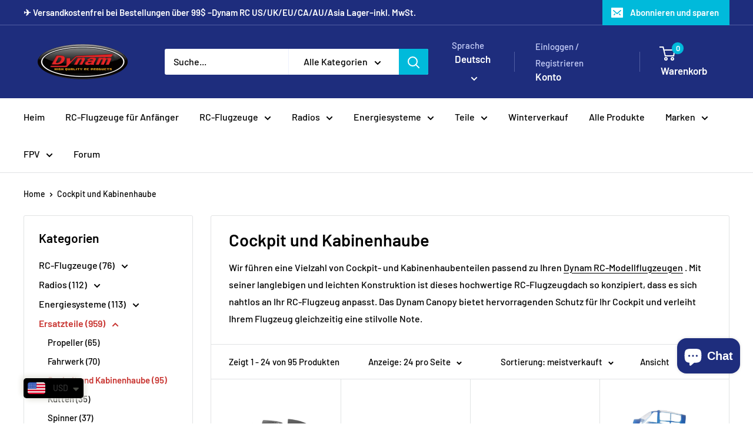

--- FILE ---
content_type: text/html; charset=utf-8
request_url: https://www.dynamrc.com/de/collections/cockpit-canopy
body_size: 48169
content:
<!doctype html>

<html class="no-js" lang="de">
  <head>
    <meta charset="utf-8">
    <meta name="viewport" content="width=device-width, initial-scale=1.0, height=device-height, minimum-scale=1.0, maximum-scale=1.0">
    <meta name="theme-color" content="#c83430">

    <title>Dynam RC Flugzeug-Cockpit und Kabinenhaube</title><meta name="description" content="Wir führen eine Vielzahl von Cockpits und Kabinenhauben passend zu den Dynam RC-Modellflugzeugen. Die Kabinenhaube bietet Schutz für Ihr Cockpit und verleiht dem Flugzeug gleichzeitig eine stilvolle Note."><link rel="canonical" href="https://www.dynamrc.com/de/collections/cockpit-canopy"><link rel="shortcut icon" href="//www.dynamrc.com/cdn/shop/files/Dynam-RC-Favicon_96x96.png?v=1689325050" type="image/png"><link rel="preload" as="style" href="//www.dynamrc.com/cdn/shop/t/20/assets/theme.css?v=64896656854714595661760775784">
    <link rel="preload" as="script" href="//www.dynamrc.com/cdn/shop/t/20/assets/theme.js?v=100952596617660054121760775784">
    <link rel="preconnect" href="https://cdn.shopify.com">
    <link rel="preconnect" href="https://fonts.shopifycdn.com">
    <link rel="dns-prefetch" href="https://productreviews.shopifycdn.com">
    <link rel="dns-prefetch" href="https://ajax.googleapis.com">
    <link rel="dns-prefetch" href="https://maps.googleapis.com">
    <link rel="dns-prefetch" href="https://maps.gstatic.com">

    <meta property="og:type" content="website">
  <meta property="og:title" content="Cockpit und Kabinenhaube">
  <meta property="og:image" content="http://www.dynamrc.com/cdn/shop/files/Dynam-PBY-Catalina-Grey-1470mm-Blister-Parts-CTL-05.jpg?v=1720590540">
  <meta property="og:image:secure_url" content="https://www.dynamrc.com/cdn/shop/files/Dynam-PBY-Catalina-Grey-1470mm-Blister-Parts-CTL-05.jpg?v=1720590540">
  <meta property="og:image:width" content="800">
  <meta property="og:image:height" content="800"><meta property="og:description" content="Wir führen eine Vielzahl von Cockpits und Kabinenhauben passend zu den Dynam RC-Modellflugzeugen. Die Kabinenhaube bietet Schutz für Ihr Cockpit und verleiht dem Flugzeug gleichzeitig eine stilvolle Note."><meta property="og:url" content="https://www.dynamrc.com/de/collections/cockpit-canopy">
<meta property="og:site_name" content="Dynam Hobby"><meta name="twitter:card" content="summary"><meta name="twitter:title" content="Cockpit und Kabinenhaube">
  <meta name="twitter:description" content="Wir führen eine Vielzahl von Cockpit- und Kabinenhaubenteilen passend zu Ihren Dynam RC-Modellflugzeugen . Mit seiner langlebigen und leichten Konstruktion ist dieses hochwertige RC-Flugzeugdach so konzipiert, dass es sich nahtlos an Ihr RC-Flugzeug anpasst. Das Dynam Canopy bietet hervorragenden Schutz für Ihr Cockpit und verleiht Ihrem Flugzeug gleichzeitig eine stilvolle Note.">
  <meta name="twitter:image" content="https://www.dynamrc.com/cdn/shop/files/Dynam-PBY-Catalina-Grey-1470mm-Blister-Parts-CTL-05_600x600_crop_center.jpg?v=1720590540">
    <link rel="preload" href="//www.dynamrc.com/cdn/fonts/barlow/barlow_n6.329f582a81f63f125e63c20a5a80ae9477df68e1.woff2" as="font" type="font/woff2" crossorigin><link rel="preload" href="//www.dynamrc.com/cdn/fonts/barlow/barlow_n5.a193a1990790eba0cc5cca569d23799830e90f07.woff2" as="font" type="font/woff2" crossorigin><style>
  @font-face {
  font-family: Barlow;
  font-weight: 600;
  font-style: normal;
  font-display: swap;
  src: url("//www.dynamrc.com/cdn/fonts/barlow/barlow_n6.329f582a81f63f125e63c20a5a80ae9477df68e1.woff2") format("woff2"),
       url("//www.dynamrc.com/cdn/fonts/barlow/barlow_n6.0163402e36247bcb8b02716880d0b39568412e9e.woff") format("woff");
}

  @font-face {
  font-family: Barlow;
  font-weight: 500;
  font-style: normal;
  font-display: swap;
  src: url("//www.dynamrc.com/cdn/fonts/barlow/barlow_n5.a193a1990790eba0cc5cca569d23799830e90f07.woff2") format("woff2"),
       url("//www.dynamrc.com/cdn/fonts/barlow/barlow_n5.ae31c82169b1dc0715609b8cc6a610b917808358.woff") format("woff");
}

@font-face {
  font-family: Barlow;
  font-weight: 600;
  font-style: normal;
  font-display: swap;
  src: url("//www.dynamrc.com/cdn/fonts/barlow/barlow_n6.329f582a81f63f125e63c20a5a80ae9477df68e1.woff2") format("woff2"),
       url("//www.dynamrc.com/cdn/fonts/barlow/barlow_n6.0163402e36247bcb8b02716880d0b39568412e9e.woff") format("woff");
}

@font-face {
  font-family: Barlow;
  font-weight: 600;
  font-style: italic;
  font-display: swap;
  src: url("//www.dynamrc.com/cdn/fonts/barlow/barlow_i6.5a22bd20fb27bad4d7674cc6e666fb9c77d813bb.woff2") format("woff2"),
       url("//www.dynamrc.com/cdn/fonts/barlow/barlow_i6.1c8787fcb59f3add01a87f21b38c7ef797e3b3a1.woff") format("woff");
}


  @font-face {
  font-family: Barlow;
  font-weight: 700;
  font-style: normal;
  font-display: swap;
  src: url("//www.dynamrc.com/cdn/fonts/barlow/barlow_n7.691d1d11f150e857dcbc1c10ef03d825bc378d81.woff2") format("woff2"),
       url("//www.dynamrc.com/cdn/fonts/barlow/barlow_n7.4fdbb1cb7da0e2c2f88492243ffa2b4f91924840.woff") format("woff");
}

  @font-face {
  font-family: Barlow;
  font-weight: 500;
  font-style: italic;
  font-display: swap;
  src: url("//www.dynamrc.com/cdn/fonts/barlow/barlow_i5.714d58286997b65cd479af615cfa9bb0a117a573.woff2") format("woff2"),
       url("//www.dynamrc.com/cdn/fonts/barlow/barlow_i5.0120f77e6447d3b5df4bbec8ad8c2d029d87fb21.woff") format("woff");
}

  @font-face {
  font-family: Barlow;
  font-weight: 700;
  font-style: italic;
  font-display: swap;
  src: url("//www.dynamrc.com/cdn/fonts/barlow/barlow_i7.50e19d6cc2ba5146fa437a5a7443c76d5d730103.woff2") format("woff2"),
       url("//www.dynamrc.com/cdn/fonts/barlow/barlow_i7.47e9f98f1b094d912e6fd631cc3fe93d9f40964f.woff") format("woff");
}


  :root {
    --default-text-font-size : 15px;
    --base-text-font-size    : 16px;
    --heading-font-family    : Barlow, sans-serif;
    --heading-font-weight    : 600;
    --heading-font-style     : normal;
    --text-font-family       : Barlow, sans-serif;
    --text-font-weight       : 500;
    --text-font-style        : normal;
    --text-font-bolder-weight: 600;
    --text-link-decoration   : underline;

    --text-color               : #000000;
    --text-color-rgb           : 0, 0, 0;
    --heading-color            : #000000;
    --border-color             : #e1e3e4;
    --border-color-rgb         : 225, 227, 228;
    --form-border-color        : #d4d6d8;
    --accent-color             : #c83430;
    --accent-color-rgb         : 200, 52, 48;
    --link-color               : #000000;
    --link-color-hover         : #000000;
    --background               : #ffffff;
    --secondary-background     : #ffffff;
    --secondary-background-rgb : 255, 255, 255;
    --accent-background        : rgba(200, 52, 48, 0.08);

    --input-background: #ffffff;

    --error-color       : #ff0000;
    --error-background  : rgba(255, 0, 0, 0.07);
    --success-color     : #00aa00;
    --success-background: rgba(0, 170, 0, 0.11);

    --primary-button-background      : #1e2d7d;
    --primary-button-background-rgb  : 30, 45, 125;
    --primary-button-text-color      : #ffffff;
    --secondary-button-background    : #e25a28;
    --secondary-button-background-rgb: 226, 90, 40;
    --secondary-button-text-color    : #ffffff;

    --header-background      : #1e2d7d;
    --header-text-color      : #ffffff;
    --header-light-text-color: #c8d0fa;
    --header-border-color    : rgba(200, 208, 250, 0.3);
    --header-accent-color    : #00badb;

    --footer-background-color:    #f3f5f6;
    --footer-heading-text-color:  #000000;
    --footer-body-text-color:     #000000;
    --footer-body-text-color-rgb: 0, 0, 0;
    --footer-accent-color:        #00a4ff;
    --footer-accent-color-rgb:    0, 164, 255;
    --footer-border:              none;
    
    --flickity-arrow-color: #abb1b4;--product-on-sale-accent           : #ee0000;
    --product-on-sale-accent-rgb       : 238, 0, 0;
    --product-on-sale-color            : #ffffff;
    --product-in-stock-color           : #008a00;
    --product-low-stock-color          : #ee0000;
    --product-sold-out-color           : #8a9297;
    --product-custom-label-1-background: #008a00;
    --product-custom-label-1-color     : #ffffff;
    --product-custom-label-2-background: #00a500;
    --product-custom-label-2-color     : #ffffff;
    --product-review-star-color        : #ffbd00;

    --mobile-container-gutter : 20px;
    --desktop-container-gutter: 40px;

    /* Shopify related variables */
    --payment-terms-background-color: #ffffff;
  }
</style>

<script>
  // IE11 does not have support for CSS variables, so we have to polyfill them
  if (!(((window || {}).CSS || {}).supports && window.CSS.supports('(--a: 0)'))) {
    const script = document.createElement('script');
    script.type = 'text/javascript';
    script.src = 'https://cdn.jsdelivr.net/npm/css-vars-ponyfill@2';
    script.onload = function() {
      cssVars({});
    };

    document.getElementsByTagName('head')[0].appendChild(script);
  }
</script>


    <script>window.performance && window.performance.mark && window.performance.mark('shopify.content_for_header.start');</script><meta name="google-site-verification" content="03RyE4L2i_pLzvzg9R4fDgHT7ah4_VwJPRyOdnDPvMc">
<meta id="shopify-digital-wallet" name="shopify-digital-wallet" content="/78469595457/digital_wallets/dialog">
<meta name="shopify-checkout-api-token" content="90321ff0ef083d55680c6377e0d34e6a">
<meta id="in-context-paypal-metadata" data-shop-id="78469595457" data-venmo-supported="false" data-environment="production" data-locale="de_DE" data-paypal-v4="true" data-currency="USD">
<link rel="alternate" type="application/atom+xml" title="Feed" href="/de/collections/cockpit-canopy.atom" />
<link rel="next" href="/de/collections/cockpit-canopy?page=2">
<link rel="alternate" hreflang="x-default" href="https://www.dynamrc.com/collections/cockpit-canopy">
<link rel="alternate" hreflang="en" href="https://www.dynamrc.com/collections/cockpit-canopy">
<link rel="alternate" hreflang="fr" href="https://www.dynamrc.com/fr/collections/cockpit-canopy">
<link rel="alternate" hreflang="de" href="https://www.dynamrc.com/de/collections/cockpit-canopy">
<link rel="alternate" hreflang="ja" href="https://www.dynamrc.com/ja/collections/%E3%82%B3%E3%83%83%E3%82%AF%E3%83%94%E3%83%83%E3%83%88%E3%82%AD%E3%83%A3%E3%83%8E%E3%83%94%E3%83%BC">
<link rel="alternate" type="application/json+oembed" href="https://www.dynamrc.com/de/collections/cockpit-canopy.oembed">
<script async="async" src="/checkouts/internal/preloads.js?locale=de-US"></script>
<script id="shopify-features" type="application/json">{"accessToken":"90321ff0ef083d55680c6377e0d34e6a","betas":["rich-media-storefront-analytics"],"domain":"www.dynamrc.com","predictiveSearch":true,"shopId":78469595457,"locale":"de"}</script>
<script>var Shopify = Shopify || {};
Shopify.shop = "dynamhobby.myshopify.com";
Shopify.locale = "de";
Shopify.currency = {"active":"USD","rate":"1.0"};
Shopify.country = "US";
Shopify.theme = {"name":"dynamrc-since2005 6.7","id":181406368065,"schema_name":"Warehouse","schema_version":"6.7.0","theme_store_id":871,"role":"main"};
Shopify.theme.handle = "null";
Shopify.theme.style = {"id":null,"handle":null};
Shopify.cdnHost = "www.dynamrc.com/cdn";
Shopify.routes = Shopify.routes || {};
Shopify.routes.root = "/de/";</script>
<script type="module">!function(o){(o.Shopify=o.Shopify||{}).modules=!0}(window);</script>
<script>!function(o){function n(){var o=[];function n(){o.push(Array.prototype.slice.apply(arguments))}return n.q=o,n}var t=o.Shopify=o.Shopify||{};t.loadFeatures=n(),t.autoloadFeatures=n()}(window);</script>
<script id="shop-js-analytics" type="application/json">{"pageType":"collection"}</script>
<script defer="defer" async type="module" src="//www.dynamrc.com/cdn/shopifycloud/shop-js/modules/v2/client.init-shop-cart-sync_XknANqpX.de.esm.js"></script>
<script defer="defer" async type="module" src="//www.dynamrc.com/cdn/shopifycloud/shop-js/modules/v2/chunk.common_DvdeXi9P.esm.js"></script>
<script type="module">
  await import("//www.dynamrc.com/cdn/shopifycloud/shop-js/modules/v2/client.init-shop-cart-sync_XknANqpX.de.esm.js");
await import("//www.dynamrc.com/cdn/shopifycloud/shop-js/modules/v2/chunk.common_DvdeXi9P.esm.js");

  window.Shopify.SignInWithShop?.initShopCartSync?.({"fedCMEnabled":true,"windoidEnabled":true});

</script>
<script>(function() {
  var isLoaded = false;
  function asyncLoad() {
    if (isLoaded) return;
    isLoaded = true;
    var urls = ["https:\/\/ecommplugins-scripts.trustpilot.com\/v2.1\/js\/header.min.js?settings=eyJrZXkiOiJCdkpLbTZrdG5JVnlrdGQwIiwicyI6Im5vbmUifQ==\u0026shop=dynamhobby.myshopify.com","https:\/\/ecommplugins-trustboxsettings.trustpilot.com\/dynamhobby.myshopify.com.js?settings=1690611030842\u0026shop=dynamhobby.myshopify.com","https:\/\/widget.trustpilot.com\/bootstrap\/v5\/tp.widget.sync.bootstrap.min.js?shop=dynamhobby.myshopify.com","https:\/\/cdn.shopify.com\/s\/files\/1\/0449\/2568\/1820\/t\/4\/assets\/booster_currency.js?v=1624978055\u0026shop=dynamhobby.myshopify.com","https:\/\/mds.oceanpayment.com\/assets\/shopifylogo\/paypal,visa,mastercard,maestro,jcb,american_express,diners_club,discover,apple_pay,google_pay.js?shop=dynamhobby.myshopify.com"];
    for (var i = 0; i < urls.length; i++) {
      var s = document.createElement('script');
      s.type = 'text/javascript';
      s.async = true;
      s.src = urls[i];
      var x = document.getElementsByTagName('script')[0];
      x.parentNode.insertBefore(s, x);
    }
  };
  if(window.attachEvent) {
    window.attachEvent('onload', asyncLoad);
  } else {
    window.addEventListener('load', asyncLoad, false);
  }
})();</script>
<script id="__st">var __st={"a":78469595457,"offset":-28800,"reqid":"b19cb95e-a0f0-4534-a987-0a0b7c9c11c8-1768871390","pageurl":"www.dynamrc.com\/de\/collections\/cockpit-canopy","u":"71fe9d419d96","p":"collection","rtyp":"collection","rid":463244329281};</script>
<script>window.ShopifyPaypalV4VisibilityTracking = true;</script>
<script id="captcha-bootstrap">!function(){'use strict';const t='contact',e='account',n='new_comment',o=[[t,t],['blogs',n],['comments',n],[t,'customer']],c=[[e,'customer_login'],[e,'guest_login'],[e,'recover_customer_password'],[e,'create_customer']],r=t=>t.map((([t,e])=>`form[action*='/${t}']:not([data-nocaptcha='true']) input[name='form_type'][value='${e}']`)).join(','),a=t=>()=>t?[...document.querySelectorAll(t)].map((t=>t.form)):[];function s(){const t=[...o],e=r(t);return a(e)}const i='password',u='form_key',d=['recaptcha-v3-token','g-recaptcha-response','h-captcha-response',i],f=()=>{try{return window.sessionStorage}catch{return}},m='__shopify_v',_=t=>t.elements[u];function p(t,e,n=!1){try{const o=window.sessionStorage,c=JSON.parse(o.getItem(e)),{data:r}=function(t){const{data:e,action:n}=t;return t[m]||n?{data:e,action:n}:{data:t,action:n}}(c);for(const[e,n]of Object.entries(r))t.elements[e]&&(t.elements[e].value=n);n&&o.removeItem(e)}catch(o){console.error('form repopulation failed',{error:o})}}const l='form_type',E='cptcha';function T(t){t.dataset[E]=!0}const w=window,h=w.document,L='Shopify',v='ce_forms',y='captcha';let A=!1;((t,e)=>{const n=(g='f06e6c50-85a8-45c8-87d0-21a2b65856fe',I='https://cdn.shopify.com/shopifycloud/storefront-forms-hcaptcha/ce_storefront_forms_captcha_hcaptcha.v1.5.2.iife.js',D={infoText:'Durch hCaptcha geschützt',privacyText:'Datenschutz',termsText:'Allgemeine Geschäftsbedingungen'},(t,e,n)=>{const o=w[L][v],c=o.bindForm;if(c)return c(t,g,e,D).then(n);var r;o.q.push([[t,g,e,D],n]),r=I,A||(h.body.append(Object.assign(h.createElement('script'),{id:'captcha-provider',async:!0,src:r})),A=!0)});var g,I,D;w[L]=w[L]||{},w[L][v]=w[L][v]||{},w[L][v].q=[],w[L][y]=w[L][y]||{},w[L][y].protect=function(t,e){n(t,void 0,e),T(t)},Object.freeze(w[L][y]),function(t,e,n,w,h,L){const[v,y,A,g]=function(t,e,n){const i=e?o:[],u=t?c:[],d=[...i,...u],f=r(d),m=r(i),_=r(d.filter((([t,e])=>n.includes(e))));return[a(f),a(m),a(_),s()]}(w,h,L),I=t=>{const e=t.target;return e instanceof HTMLFormElement?e:e&&e.form},D=t=>v().includes(t);t.addEventListener('submit',(t=>{const e=I(t);if(!e)return;const n=D(e)&&!e.dataset.hcaptchaBound&&!e.dataset.recaptchaBound,o=_(e),c=g().includes(e)&&(!o||!o.value);(n||c)&&t.preventDefault(),c&&!n&&(function(t){try{if(!f())return;!function(t){const e=f();if(!e)return;const n=_(t);if(!n)return;const o=n.value;o&&e.removeItem(o)}(t);const e=Array.from(Array(32),(()=>Math.random().toString(36)[2])).join('');!function(t,e){_(t)||t.append(Object.assign(document.createElement('input'),{type:'hidden',name:u})),t.elements[u].value=e}(t,e),function(t,e){const n=f();if(!n)return;const o=[...t.querySelectorAll(`input[type='${i}']`)].map((({name:t})=>t)),c=[...d,...o],r={};for(const[a,s]of new FormData(t).entries())c.includes(a)||(r[a]=s);n.setItem(e,JSON.stringify({[m]:1,action:t.action,data:r}))}(t,e)}catch(e){console.error('failed to persist form',e)}}(e),e.submit())}));const S=(t,e)=>{t&&!t.dataset[E]&&(n(t,e.some((e=>e===t))),T(t))};for(const o of['focusin','change'])t.addEventListener(o,(t=>{const e=I(t);D(e)&&S(e,y())}));const B=e.get('form_key'),M=e.get(l),P=B&&M;t.addEventListener('DOMContentLoaded',(()=>{const t=y();if(P)for(const e of t)e.elements[l].value===M&&p(e,B);[...new Set([...A(),...v().filter((t=>'true'===t.dataset.shopifyCaptcha))])].forEach((e=>S(e,t)))}))}(h,new URLSearchParams(w.location.search),n,t,e,['guest_login'])})(!1,!0)}();</script>
<script integrity="sha256-4kQ18oKyAcykRKYeNunJcIwy7WH5gtpwJnB7kiuLZ1E=" data-source-attribution="shopify.loadfeatures" defer="defer" src="//www.dynamrc.com/cdn/shopifycloud/storefront/assets/storefront/load_feature-a0a9edcb.js" crossorigin="anonymous"></script>
<script data-source-attribution="shopify.dynamic_checkout.dynamic.init">var Shopify=Shopify||{};Shopify.PaymentButton=Shopify.PaymentButton||{isStorefrontPortableWallets:!0,init:function(){window.Shopify.PaymentButton.init=function(){};var t=document.createElement("script");t.src="https://www.dynamrc.com/cdn/shopifycloud/portable-wallets/latest/portable-wallets.de.js",t.type="module",document.head.appendChild(t)}};
</script>
<script data-source-attribution="shopify.dynamic_checkout.buyer_consent">
  function portableWalletsHideBuyerConsent(e){var t=document.getElementById("shopify-buyer-consent"),n=document.getElementById("shopify-subscription-policy-button");t&&n&&(t.classList.add("hidden"),t.setAttribute("aria-hidden","true"),n.removeEventListener("click",e))}function portableWalletsShowBuyerConsent(e){var t=document.getElementById("shopify-buyer-consent"),n=document.getElementById("shopify-subscription-policy-button");t&&n&&(t.classList.remove("hidden"),t.removeAttribute("aria-hidden"),n.addEventListener("click",e))}window.Shopify?.PaymentButton&&(window.Shopify.PaymentButton.hideBuyerConsent=portableWalletsHideBuyerConsent,window.Shopify.PaymentButton.showBuyerConsent=portableWalletsShowBuyerConsent);
</script>
<script data-source-attribution="shopify.dynamic_checkout.cart.bootstrap">document.addEventListener("DOMContentLoaded",(function(){function t(){return document.querySelector("shopify-accelerated-checkout-cart, shopify-accelerated-checkout")}if(t())Shopify.PaymentButton.init();else{new MutationObserver((function(e,n){t()&&(Shopify.PaymentButton.init(),n.disconnect())})).observe(document.body,{childList:!0,subtree:!0})}}));
</script>
<script id='scb4127' type='text/javascript' async='' src='https://www.dynamrc.com/cdn/shopifycloud/privacy-banner/storefront-banner.js'></script><link id="shopify-accelerated-checkout-styles" rel="stylesheet" media="screen" href="https://www.dynamrc.com/cdn/shopifycloud/portable-wallets/latest/accelerated-checkout-backwards-compat.css" crossorigin="anonymous">
<style id="shopify-accelerated-checkout-cart">
        #shopify-buyer-consent {
  margin-top: 1em;
  display: inline-block;
  width: 100%;
}

#shopify-buyer-consent.hidden {
  display: none;
}

#shopify-subscription-policy-button {
  background: none;
  border: none;
  padding: 0;
  text-decoration: underline;
  font-size: inherit;
  cursor: pointer;
}

#shopify-subscription-policy-button::before {
  box-shadow: none;
}

      </style>

<script>window.performance && window.performance.mark && window.performance.mark('shopify.content_for_header.end');</script>

    <link rel="stylesheet" href="//www.dynamrc.com/cdn/shop/t/20/assets/theme.css?v=64896656854714595661760775784">

    <script type="application/ld+json">
  {
    "@context": "https://schema.org",
    "@type": "BreadcrumbList",
    "itemListElement": [{
        "@type": "ListItem",
        "position": 1,
        "name": "Home",
        "item": "https://www.dynamrc.com"
      },{
            "@type": "ListItem",
            "position": 2,
            "name": "Cockpit und Kabinenhaube",
            "item": "https://www.dynamrc.com/de/collections/cockpit-canopy"
          }]
  }
</script>

    <script>
      // This allows to expose several variables to the global scope, to be used in scripts
      window.theme = {
        pageType: "collection",
        cartCount: 0,
        moneyFormat: "\u003cspan class=money\u003e${{amount}}\u003c\/span\u003e",
        moneyWithCurrencyFormat: "\u003cspan class=money\u003e${{amount}} USD\u003c\/span\u003e",
        currencyCodeEnabled: true,
        showDiscount: true,
        discountMode: "saving",
        cartType: "drawer"
      };

      window.routes = {
        rootUrl: "\/de",
        rootUrlWithoutSlash: "\/de",
        cartUrl: "\/de\/cart",
        cartAddUrl: "\/de\/cart\/add",
        cartChangeUrl: "\/de\/cart\/change",
        searchUrl: "\/de\/search",
        productRecommendationsUrl: "\/de\/recommendations\/products"
      };

      window.languages = {
        productRegularPrice: "Normalpreis",
        productSalePrice: "Sonderpreis",
        collectionOnSaleLabel: "Einsparung {{savings}}",
        productFormUnavailable: "Nicht verfübar",
        productFormAddToCart: "Zum Warenkorb",
        productFormPreOrder: "Vorbestellung",
        productFormSoldOut: "Ausverkauft",
        productAdded: "Produkt wurde in Deinen Warenkorb gelegt",
        productAddedShort: "Hinzugefügt!",
        shippingEstimatorNoResults: "Es konten für Deine Adresse keine Versandkosten ermittelt werden.",
        shippingEstimatorOneResult: "Es gibt eine Versandmethode für Deine Adresse:",
        shippingEstimatorMultipleResults: "Es bibt {{count}} Versandmethoden für Deine Adresse:",
        shippingEstimatorErrors: "Es gibt Fehler:"
      };

      document.documentElement.className = document.documentElement.className.replace('no-js', 'js');
    </script><script src="//www.dynamrc.com/cdn/shop/t/20/assets/theme.js?v=100952596617660054121760775784" defer></script>
    <script src="//www.dynamrc.com/cdn/shop/t/20/assets/custom.js?v=102476495355921946141760775784" defer></script><script>
        (function () {
          window.onpageshow = function() {
            // We force re-freshing the cart content onpageshow, as most browsers will serve a cache copy when hitting the
            // back button, which cause staled data
            document.documentElement.dispatchEvent(new CustomEvent('cart:refresh', {
              bubbles: true,
              detail: {scrollToTop: false}
            }));
          };
        })();
      </script><!-- Google tag (gtag.js) -->
    <script async src="https://www.googletagmanager.com/gtag/js?id=AW-16565667012">
    </script>
    <script>
      window.dataLayer = window.dataLayer || [];
      function gtag(){dataLayer.push(arguments);}
      gtag('js', new Date());

      gtag('config', 'AW-16565667012');
    </script>
  <!-- BEGIN app block: shopify://apps/judge-me-reviews/blocks/judgeme_core/61ccd3b1-a9f2-4160-9fe9-4fec8413e5d8 --><!-- Start of Judge.me Core -->






<link rel="dns-prefetch" href="https://cdnwidget.judge.me">
<link rel="dns-prefetch" href="https://cdn.judge.me">
<link rel="dns-prefetch" href="https://cdn1.judge.me">
<link rel="dns-prefetch" href="https://api.judge.me">

<script data-cfasync='false' class='jdgm-settings-script'>window.jdgmSettings={"pagination":5,"disable_web_reviews":false,"badge_no_review_text":"No reviews","badge_n_reviews_text":"{{ n }} review/reviews","hide_badge_preview_if_no_reviews":true,"badge_hide_text":false,"enforce_center_preview_badge":false,"widget_title":"Customer Reviews","widget_open_form_text":"Write a review","widget_close_form_text":"Cancel review","widget_refresh_page_text":"Refresh page","widget_summary_text":"Based on {{ number_of_reviews }} review/reviews","widget_no_review_text":"Be the first to write a review","widget_name_field_text":"Display name","widget_verified_name_field_text":"Verified Name (public)","widget_name_placeholder_text":"Display name","widget_required_field_error_text":"This field is required.","widget_email_field_text":"Email address","widget_verified_email_field_text":"Verified Email (private, can not be edited)","widget_email_placeholder_text":"Your email address","widget_email_field_error_text":"Please enter a valid email address.","widget_rating_field_text":"Rating","widget_review_title_field_text":"Review Title","widget_review_title_placeholder_text":"Give your review a title","widget_review_body_field_text":"Review content","widget_review_body_placeholder_text":"Start writing here...","widget_pictures_field_text":"Picture/Video (optional)","widget_submit_review_text":"Submit Review","widget_submit_verified_review_text":"Submit Verified Review","widget_submit_success_msg_with_auto_publish":"Thank you! Please refresh the page in a few moments to see your review. You can remove or edit your review by logging into \u003ca href='https://judge.me/login' target='_blank' rel='nofollow noopener'\u003eJudge.me\u003c/a\u003e","widget_submit_success_msg_no_auto_publish":"Thank you! Your review will be published as soon as it is approved by the shop admin. You can remove or edit your review by logging into \u003ca href='https://judge.me/login' target='_blank' rel='nofollow noopener'\u003eJudge.me\u003c/a\u003e","widget_show_default_reviews_out_of_total_text":"Showing {{ n_reviews_shown }} out of {{ n_reviews }} reviews.","widget_show_all_link_text":"Show all","widget_show_less_link_text":"Show less","widget_author_said_text":"{{ reviewer_name }} said:","widget_days_text":"{{ n }} days ago","widget_weeks_text":"{{ n }} week/weeks ago","widget_months_text":"{{ n }} month/months ago","widget_years_text":"{{ n }} year/years ago","widget_yesterday_text":"Yesterday","widget_today_text":"Today","widget_replied_text":"\u003e\u003e {{ shop_name }} replied:","widget_read_more_text":"Read more","widget_reviewer_name_as_initial":"","widget_rating_filter_color":"#fbcd0a","widget_rating_filter_see_all_text":"See all reviews","widget_sorting_most_recent_text":"Most Recent","widget_sorting_highest_rating_text":"Highest Rating","widget_sorting_lowest_rating_text":"Lowest Rating","widget_sorting_with_pictures_text":"Only Pictures","widget_sorting_most_helpful_text":"Most Helpful","widget_open_question_form_text":"Ask a question","widget_reviews_subtab_text":"Reviews","widget_questions_subtab_text":"Questions","widget_question_label_text":"Question","widget_answer_label_text":"Answer","widget_question_placeholder_text":"Write your question here","widget_submit_question_text":"Submit Question","widget_question_submit_success_text":"Thank you for your question! We will notify you once it gets answered.","verified_badge_text":"Verified","verified_badge_bg_color":"","verified_badge_text_color":"","verified_badge_placement":"left-of-reviewer-name","widget_review_max_height":"","widget_hide_border":false,"widget_social_share":false,"widget_thumb":false,"widget_review_location_show":false,"widget_location_format":"","all_reviews_include_out_of_store_products":true,"all_reviews_out_of_store_text":"(out of store)","all_reviews_pagination":100,"all_reviews_product_name_prefix_text":"about","enable_review_pictures":true,"enable_question_anwser":false,"widget_theme":"default","review_date_format":"mm/dd/yyyy","default_sort_method":"most-recent","widget_product_reviews_subtab_text":"Product Reviews","widget_shop_reviews_subtab_text":"Shop Reviews","widget_other_products_reviews_text":"Reviews for other products","widget_store_reviews_subtab_text":"Store reviews","widget_no_store_reviews_text":"This store hasn't received any reviews yet","widget_web_restriction_product_reviews_text":"This product hasn't received any reviews yet","widget_no_items_text":"No items found","widget_show_more_text":"Show more","widget_write_a_store_review_text":"Write a Store Review","widget_other_languages_heading":"Reviews in Other Languages","widget_translate_review_text":"Translate review to {{ language }}","widget_translating_review_text":"Translating...","widget_show_original_translation_text":"Show original ({{ language }})","widget_translate_review_failed_text":"Review couldn't be translated.","widget_translate_review_retry_text":"Retry","widget_translate_review_try_again_later_text":"Try again later","show_product_url_for_grouped_product":false,"widget_sorting_pictures_first_text":"Pictures First","show_pictures_on_all_rev_page_mobile":false,"show_pictures_on_all_rev_page_desktop":false,"floating_tab_hide_mobile_install_preference":false,"floating_tab_button_name":"★ Reviews","floating_tab_title":"Let customers speak for us","floating_tab_button_color":"","floating_tab_button_background_color":"","floating_tab_url":"","floating_tab_url_enabled":false,"floating_tab_tab_style":"text","all_reviews_text_badge_text":"Customers rate us {{ shop.metafields.judgeme.all_reviews_rating | round: 1 }}/5 based on {{ shop.metafields.judgeme.all_reviews_count }} reviews.","all_reviews_text_badge_text_branded_style":"{{ shop.metafields.judgeme.all_reviews_rating | round: 1 }} out of 5 stars based on {{ shop.metafields.judgeme.all_reviews_count }} reviews","is_all_reviews_text_badge_a_link":false,"show_stars_for_all_reviews_text_badge":false,"all_reviews_text_badge_url":"","all_reviews_text_style":"branded","all_reviews_text_color_style":"judgeme_brand_color","all_reviews_text_color":"#108474","all_reviews_text_show_jm_brand":true,"featured_carousel_show_header":true,"featured_carousel_title":"Let customers speak for us","testimonials_carousel_title":"Customers are saying","videos_carousel_title":"Real customer stories","cards_carousel_title":"Customers are saying","featured_carousel_count_text":"from {{ n }} reviews","featured_carousel_add_link_to_all_reviews_page":false,"featured_carousel_url":"","featured_carousel_show_images":true,"featured_carousel_autoslide_interval":5,"featured_carousel_arrows_on_the_sides":false,"featured_carousel_height":250,"featured_carousel_width":80,"featured_carousel_image_size":0,"featured_carousel_image_height":250,"featured_carousel_arrow_color":"#eeeeee","verified_count_badge_style":"branded","verified_count_badge_orientation":"horizontal","verified_count_badge_color_style":"judgeme_brand_color","verified_count_badge_color":"#108474","is_verified_count_badge_a_link":false,"verified_count_badge_url":"","verified_count_badge_show_jm_brand":true,"widget_rating_preset_default":5,"widget_first_sub_tab":"product-reviews","widget_show_histogram":true,"widget_histogram_use_custom_color":false,"widget_pagination_use_custom_color":false,"widget_star_use_custom_color":false,"widget_verified_badge_use_custom_color":false,"widget_write_review_use_custom_color":false,"picture_reminder_submit_button":"Upload Pictures","enable_review_videos":false,"mute_video_by_default":false,"widget_sorting_videos_first_text":"Videos First","widget_review_pending_text":"Pending","featured_carousel_items_for_large_screen":3,"social_share_options_order":"Facebook,Twitter","remove_microdata_snippet":true,"disable_json_ld":false,"enable_json_ld_products":false,"preview_badge_show_question_text":false,"preview_badge_no_question_text":"No questions","preview_badge_n_question_text":"{{ number_of_questions }} question/questions","qa_badge_show_icon":false,"qa_badge_position":"same-row","remove_judgeme_branding":false,"widget_add_search_bar":false,"widget_search_bar_placeholder":"Search","widget_sorting_verified_only_text":"Verified only","featured_carousel_theme":"default","featured_carousel_show_rating":true,"featured_carousel_show_title":true,"featured_carousel_show_body":true,"featured_carousel_show_date":false,"featured_carousel_show_reviewer":true,"featured_carousel_show_product":false,"featured_carousel_header_background_color":"#108474","featured_carousel_header_text_color":"#ffffff","featured_carousel_name_product_separator":"reviewed","featured_carousel_full_star_background":"#108474","featured_carousel_empty_star_background":"#dadada","featured_carousel_vertical_theme_background":"#f9fafb","featured_carousel_verified_badge_enable":true,"featured_carousel_verified_badge_color":"#108474","featured_carousel_border_style":"round","featured_carousel_review_line_length_limit":3,"featured_carousel_more_reviews_button_text":"Read more reviews","featured_carousel_view_product_button_text":"View product","all_reviews_page_load_reviews_on":"scroll","all_reviews_page_load_more_text":"Load More Reviews","disable_fb_tab_reviews":false,"enable_ajax_cdn_cache":false,"widget_advanced_speed_features":5,"widget_public_name_text":"displayed publicly like","default_reviewer_name":"John Smith","default_reviewer_name_has_non_latin":true,"widget_reviewer_anonymous":"Anonymous","medals_widget_title":"Judge.me Review Medals","medals_widget_background_color":"#f9fafb","medals_widget_position":"footer_all_pages","medals_widget_border_color":"#f9fafb","medals_widget_verified_text_position":"left","medals_widget_use_monochromatic_version":false,"medals_widget_elements_color":"#108474","show_reviewer_avatar":true,"widget_invalid_yt_video_url_error_text":"Not a YouTube video URL","widget_max_length_field_error_text":"Please enter no more than {0} characters.","widget_show_country_flag":false,"widget_show_collected_via_shop_app":true,"widget_verified_by_shop_badge_style":"light","widget_verified_by_shop_text":"Verified by Shop","widget_show_photo_gallery":false,"widget_load_with_code_splitting":true,"widget_ugc_install_preference":false,"widget_ugc_title":"Made by us, Shared by you","widget_ugc_subtitle":"Tag us to see your picture featured in our page","widget_ugc_arrows_color":"#ffffff","widget_ugc_primary_button_text":"Buy Now","widget_ugc_primary_button_background_color":"#108474","widget_ugc_primary_button_text_color":"#ffffff","widget_ugc_primary_button_border_width":"0","widget_ugc_primary_button_border_style":"none","widget_ugc_primary_button_border_color":"#108474","widget_ugc_primary_button_border_radius":"25","widget_ugc_secondary_button_text":"Load More","widget_ugc_secondary_button_background_color":"#ffffff","widget_ugc_secondary_button_text_color":"#108474","widget_ugc_secondary_button_border_width":"2","widget_ugc_secondary_button_border_style":"solid","widget_ugc_secondary_button_border_color":"#108474","widget_ugc_secondary_button_border_radius":"25","widget_ugc_reviews_button_text":"View Reviews","widget_ugc_reviews_button_background_color":"#ffffff","widget_ugc_reviews_button_text_color":"#108474","widget_ugc_reviews_button_border_width":"2","widget_ugc_reviews_button_border_style":"solid","widget_ugc_reviews_button_border_color":"#108474","widget_ugc_reviews_button_border_radius":"25","widget_ugc_reviews_button_link_to":"judgeme-reviews-page","widget_ugc_show_post_date":true,"widget_ugc_max_width":"800","widget_rating_metafield_value_type":true,"widget_primary_color":"#108474","widget_enable_secondary_color":false,"widget_secondary_color":"#edf5f5","widget_summary_average_rating_text":"{{ average_rating }} out of 5","widget_media_grid_title":"Customer photos \u0026 videos","widget_media_grid_see_more_text":"See more","widget_round_style":false,"widget_show_product_medals":true,"widget_verified_by_judgeme_text":"Verified by Judge.me","widget_show_store_medals":true,"widget_verified_by_judgeme_text_in_store_medals":"Verified by Judge.me","widget_media_field_exceed_quantity_message":"Sorry, we can only accept {{ max_media }} for one review.","widget_media_field_exceed_limit_message":"{{ file_name }} is too large, please select a {{ media_type }} less than {{ size_limit }}MB.","widget_review_submitted_text":"Review Submitted!","widget_question_submitted_text":"Question Submitted!","widget_close_form_text_question":"Cancel","widget_write_your_answer_here_text":"Write your answer here","widget_enabled_branded_link":true,"widget_show_collected_by_judgeme":true,"widget_reviewer_name_color":"","widget_write_review_text_color":"","widget_write_review_bg_color":"","widget_collected_by_judgeme_text":"collected by Judge.me","widget_pagination_type":"standard","widget_load_more_text":"Load More","widget_load_more_color":"#108474","widget_full_review_text":"Full Review","widget_read_more_reviews_text":"Read More Reviews","widget_read_questions_text":"Read Questions","widget_questions_and_answers_text":"Questions \u0026 Answers","widget_verified_by_text":"Verified by","widget_verified_text":"Verified","widget_number_of_reviews_text":"{{ number_of_reviews }} reviews","widget_back_button_text":"Back","widget_next_button_text":"Next","widget_custom_forms_filter_button":"Filters","custom_forms_style":"horizontal","widget_show_review_information":false,"how_reviews_are_collected":"How reviews are collected?","widget_show_review_keywords":false,"widget_gdpr_statement":"How we use your data: We'll only contact you about the review you left, and only if necessary. By submitting your review, you agree to Judge.me's \u003ca href='https://judge.me/terms' target='_blank' rel='nofollow noopener'\u003eterms\u003c/a\u003e, \u003ca href='https://judge.me/privacy' target='_blank' rel='nofollow noopener'\u003eprivacy\u003c/a\u003e and \u003ca href='https://judge.me/content-policy' target='_blank' rel='nofollow noopener'\u003econtent\u003c/a\u003e policies.","widget_multilingual_sorting_enabled":false,"widget_translate_review_content_enabled":false,"widget_translate_review_content_method":"manual","popup_widget_review_selection":"automatically_with_pictures","popup_widget_round_border_style":true,"popup_widget_show_title":true,"popup_widget_show_body":true,"popup_widget_show_reviewer":false,"popup_widget_show_product":true,"popup_widget_show_pictures":true,"popup_widget_use_review_picture":true,"popup_widget_show_on_home_page":true,"popup_widget_show_on_product_page":true,"popup_widget_show_on_collection_page":true,"popup_widget_show_on_cart_page":true,"popup_widget_position":"bottom_left","popup_widget_first_review_delay":5,"popup_widget_duration":5,"popup_widget_interval":5,"popup_widget_review_count":5,"popup_widget_hide_on_mobile":true,"review_snippet_widget_round_border_style":true,"review_snippet_widget_card_color":"#FFFFFF","review_snippet_widget_slider_arrows_background_color":"#FFFFFF","review_snippet_widget_slider_arrows_color":"#000000","review_snippet_widget_star_color":"#108474","show_product_variant":false,"all_reviews_product_variant_label_text":"Variant: ","widget_show_verified_branding":true,"widget_ai_summary_title":"Customers say","widget_ai_summary_disclaimer":"AI-powered review summary based on recent customer reviews","widget_show_ai_summary":false,"widget_show_ai_summary_bg":false,"widget_show_review_title_input":true,"redirect_reviewers_invited_via_email":"external_form","request_store_review_after_product_review":false,"request_review_other_products_in_order":false,"review_form_color_scheme":"default","review_form_corner_style":"square","review_form_star_color":{},"review_form_text_color":"#333333","review_form_background_color":"#ffffff","review_form_field_background_color":"#fafafa","review_form_button_color":{},"review_form_button_text_color":"#ffffff","review_form_modal_overlay_color":"#000000","review_content_screen_title_text":"How would you rate this product?","review_content_introduction_text":"We would love it if you would share a bit about your experience.","store_review_form_title_text":"How would you rate this store?","store_review_form_introduction_text":"We would love it if you would share a bit about your experience.","show_review_guidance_text":true,"one_star_review_guidance_text":"Poor","five_star_review_guidance_text":"Great","customer_information_screen_title_text":"About you","customer_information_introduction_text":"Please tell us more about you.","custom_questions_screen_title_text":"Your experience in more detail","custom_questions_introduction_text":"Here are a few questions to help us understand more about your experience.","review_submitted_screen_title_text":"Thanks for your review!","review_submitted_screen_thank_you_text":"We are processing it and it will appear on the store soon.","review_submitted_screen_email_verification_text":"Please confirm your email by clicking the link we just sent you. This helps us keep reviews authentic.","review_submitted_request_store_review_text":"Would you like to share your experience of shopping with us?","review_submitted_review_other_products_text":"Would you like to review these products?","store_review_screen_title_text":"Would you like to share your experience of shopping with us?","store_review_introduction_text":"We value your feedback and use it to improve. Please share any thoughts or suggestions you have.","reviewer_media_screen_title_picture_text":"Share a picture","reviewer_media_introduction_picture_text":"Upload a photo to support your review.","reviewer_media_screen_title_video_text":"Share a video","reviewer_media_introduction_video_text":"Upload a video to support your review.","reviewer_media_screen_title_picture_or_video_text":"Share a picture or video","reviewer_media_introduction_picture_or_video_text":"Upload a photo or video to support your review.","reviewer_media_youtube_url_text":"Paste your Youtube URL here","advanced_settings_next_step_button_text":"Next","advanced_settings_close_review_button_text":"Close","modal_write_review_flow":false,"write_review_flow_required_text":"Required","write_review_flow_privacy_message_text":"We respect your privacy.","write_review_flow_anonymous_text":"Post review as anonymous","write_review_flow_visibility_text":"This won't be visible to other customers.","write_review_flow_multiple_selection_help_text":"Select as many as you like","write_review_flow_single_selection_help_text":"Select one option","write_review_flow_required_field_error_text":"This field is required","write_review_flow_invalid_email_error_text":"Please enter a valid email address","write_review_flow_max_length_error_text":"Max. {{ max_length }} characters.","write_review_flow_media_upload_text":"\u003cb\u003eClick to upload\u003c/b\u003e or drag and drop","write_review_flow_gdpr_statement":"We'll only contact you about your review if necessary. By submitting your review, you agree to our \u003ca href='https://judge.me/terms' target='_blank' rel='nofollow noopener'\u003eterms and conditions\u003c/a\u003e and \u003ca href='https://judge.me/privacy' target='_blank' rel='nofollow noopener'\u003eprivacy policy\u003c/a\u003e.","rating_only_reviews_enabled":false,"show_negative_reviews_help_screen":false,"new_review_flow_help_screen_rating_threshold":3,"negative_review_resolution_screen_title_text":"Tell us more","negative_review_resolution_text":"Your experience matters to us. If there were issues with your purchase, we're here to help. Feel free to reach out to us, we'd love the opportunity to make things right.","negative_review_resolution_button_text":"Contact us","negative_review_resolution_proceed_with_review_text":"Leave a review","negative_review_resolution_subject":"Issue with purchase from {{ shop_name }}.{{ order_name }}","preview_badge_collection_page_install_status":false,"widget_review_custom_css":"","preview_badge_custom_css":"","preview_badge_stars_count":"5-stars","featured_carousel_custom_css":"","floating_tab_custom_css":"","all_reviews_widget_custom_css":"","medals_widget_custom_css":"","verified_badge_custom_css":"","all_reviews_text_custom_css":"","transparency_badges_collected_via_store_invite":false,"transparency_badges_from_another_provider":false,"transparency_badges_collected_from_store_visitor":false,"transparency_badges_collected_by_verified_review_provider":false,"transparency_badges_earned_reward":false,"transparency_badges_collected_via_store_invite_text":"Review collected via store invitation","transparency_badges_from_another_provider_text":"Review collected from another provider","transparency_badges_collected_from_store_visitor_text":"Review collected from a store visitor","transparency_badges_written_in_google_text":"Review written in Google","transparency_badges_written_in_etsy_text":"Review written in Etsy","transparency_badges_written_in_shop_app_text":"Review written in Shop App","transparency_badges_earned_reward_text":"Review earned a reward for future purchase","product_review_widget_per_page":10,"widget_store_review_label_text":"Review about the store","checkout_comment_extension_title_on_product_page":"Customer Comments","checkout_comment_extension_num_latest_comment_show":5,"checkout_comment_extension_format":"name_and_timestamp","checkout_comment_customer_name":"last_initial","checkout_comment_comment_notification":true,"preview_badge_collection_page_install_preference":false,"preview_badge_home_page_install_preference":false,"preview_badge_product_page_install_preference":false,"review_widget_install_preference":"","review_carousel_install_preference":false,"floating_reviews_tab_install_preference":"none","verified_reviews_count_badge_install_preference":false,"all_reviews_text_install_preference":false,"review_widget_best_location":false,"judgeme_medals_install_preference":false,"review_widget_revamp_enabled":false,"review_widget_qna_enabled":false,"review_widget_header_theme":"minimal","review_widget_widget_title_enabled":true,"review_widget_header_text_size":"medium","review_widget_header_text_weight":"regular","review_widget_average_rating_style":"compact","review_widget_bar_chart_enabled":true,"review_widget_bar_chart_type":"numbers","review_widget_bar_chart_style":"standard","review_widget_expanded_media_gallery_enabled":false,"review_widget_reviews_section_theme":"standard","review_widget_image_style":"thumbnails","review_widget_review_image_ratio":"square","review_widget_stars_size":"medium","review_widget_verified_badge":"standard_text","review_widget_review_title_text_size":"medium","review_widget_review_text_size":"medium","review_widget_review_text_length":"medium","review_widget_number_of_columns_desktop":3,"review_widget_carousel_transition_speed":5,"review_widget_custom_questions_answers_display":"always","review_widget_button_text_color":"#FFFFFF","review_widget_text_color":"#000000","review_widget_lighter_text_color":"#7B7B7B","review_widget_corner_styling":"soft","review_widget_review_word_singular":"review","review_widget_review_word_plural":"reviews","review_widget_voting_label":"Helpful?","review_widget_shop_reply_label":"Reply from {{ shop_name }}:","review_widget_filters_title":"Filters","qna_widget_question_word_singular":"Question","qna_widget_question_word_plural":"Questions","qna_widget_answer_reply_label":"Answer from {{ answerer_name }}:","qna_content_screen_title_text":"Ask a question about this product","qna_widget_question_required_field_error_text":"Please enter your question.","qna_widget_flow_gdpr_statement":"We'll only contact you about your question if necessary. By submitting your question, you agree to our \u003ca href='https://judge.me/terms' target='_blank' rel='nofollow noopener'\u003eterms and conditions\u003c/a\u003e and \u003ca href='https://judge.me/privacy' target='_blank' rel='nofollow noopener'\u003eprivacy policy\u003c/a\u003e.","qna_widget_question_submitted_text":"Thanks for your question!","qna_widget_close_form_text_question":"Close","qna_widget_question_submit_success_text":"We’ll notify you by email when your question is answered.","all_reviews_widget_v2025_enabled":false,"all_reviews_widget_v2025_header_theme":"default","all_reviews_widget_v2025_widget_title_enabled":true,"all_reviews_widget_v2025_header_text_size":"medium","all_reviews_widget_v2025_header_text_weight":"regular","all_reviews_widget_v2025_average_rating_style":"compact","all_reviews_widget_v2025_bar_chart_enabled":true,"all_reviews_widget_v2025_bar_chart_type":"numbers","all_reviews_widget_v2025_bar_chart_style":"standard","all_reviews_widget_v2025_expanded_media_gallery_enabled":false,"all_reviews_widget_v2025_show_store_medals":true,"all_reviews_widget_v2025_show_photo_gallery":true,"all_reviews_widget_v2025_show_review_keywords":false,"all_reviews_widget_v2025_show_ai_summary":false,"all_reviews_widget_v2025_show_ai_summary_bg":false,"all_reviews_widget_v2025_add_search_bar":false,"all_reviews_widget_v2025_default_sort_method":"most-recent","all_reviews_widget_v2025_reviews_per_page":10,"all_reviews_widget_v2025_reviews_section_theme":"default","all_reviews_widget_v2025_image_style":"thumbnails","all_reviews_widget_v2025_review_image_ratio":"square","all_reviews_widget_v2025_stars_size":"medium","all_reviews_widget_v2025_verified_badge":"bold_badge","all_reviews_widget_v2025_review_title_text_size":"medium","all_reviews_widget_v2025_review_text_size":"medium","all_reviews_widget_v2025_review_text_length":"medium","all_reviews_widget_v2025_number_of_columns_desktop":3,"all_reviews_widget_v2025_carousel_transition_speed":5,"all_reviews_widget_v2025_custom_questions_answers_display":"always","all_reviews_widget_v2025_show_product_variant":false,"all_reviews_widget_v2025_show_reviewer_avatar":true,"all_reviews_widget_v2025_reviewer_name_as_initial":"","all_reviews_widget_v2025_review_location_show":false,"all_reviews_widget_v2025_location_format":"","all_reviews_widget_v2025_show_country_flag":false,"all_reviews_widget_v2025_verified_by_shop_badge_style":"light","all_reviews_widget_v2025_social_share":false,"all_reviews_widget_v2025_social_share_options_order":"Facebook,Twitter,LinkedIn,Pinterest","all_reviews_widget_v2025_pagination_type":"standard","all_reviews_widget_v2025_button_text_color":"#FFFFFF","all_reviews_widget_v2025_text_color":"#000000","all_reviews_widget_v2025_lighter_text_color":"#7B7B7B","all_reviews_widget_v2025_corner_styling":"soft","all_reviews_widget_v2025_title":"Customer reviews","all_reviews_widget_v2025_ai_summary_title":"Customers say about this store","all_reviews_widget_v2025_no_review_text":"Be the first to write a review","platform":"shopify","branding_url":"https://app.judge.me/reviews","branding_text":"Powered by Judge.me","locale":"en","reply_name":"Dynam Hobby","widget_version":"3.0","footer":true,"autopublish":true,"review_dates":true,"enable_custom_form":false,"shop_locale":"en","enable_multi_locales_translations":false,"show_review_title_input":true,"review_verification_email_status":"always","can_be_branded":false,"reply_name_text":"Dynam Hobby"};</script> <style class='jdgm-settings-style'>.jdgm-xx{left:0}:root{--jdgm-primary-color: #108474;--jdgm-secondary-color: rgba(16,132,116,0.1);--jdgm-star-color: #108474;--jdgm-write-review-text-color: white;--jdgm-write-review-bg-color: #108474;--jdgm-paginate-color: #108474;--jdgm-border-radius: 0;--jdgm-reviewer-name-color: #108474}.jdgm-histogram__bar-content{background-color:#108474}.jdgm-rev[data-verified-buyer=true] .jdgm-rev__icon.jdgm-rev__icon:after,.jdgm-rev__buyer-badge.jdgm-rev__buyer-badge{color:white;background-color:#108474}.jdgm-review-widget--small .jdgm-gallery.jdgm-gallery .jdgm-gallery__thumbnail-link:nth-child(8) .jdgm-gallery__thumbnail-wrapper.jdgm-gallery__thumbnail-wrapper:before{content:"See more"}@media only screen and (min-width: 768px){.jdgm-gallery.jdgm-gallery .jdgm-gallery__thumbnail-link:nth-child(8) .jdgm-gallery__thumbnail-wrapper.jdgm-gallery__thumbnail-wrapper:before{content:"See more"}}.jdgm-prev-badge[data-average-rating='0.00']{display:none !important}.jdgm-author-all-initials{display:none !important}.jdgm-author-last-initial{display:none !important}.jdgm-rev-widg__title{visibility:hidden}.jdgm-rev-widg__summary-text{visibility:hidden}.jdgm-prev-badge__text{visibility:hidden}.jdgm-rev__prod-link-prefix:before{content:'about'}.jdgm-rev__variant-label:before{content:'Variant: '}.jdgm-rev__out-of-store-text:before{content:'(out of store)'}@media only screen and (min-width: 768px){.jdgm-rev__pics .jdgm-rev_all-rev-page-picture-separator,.jdgm-rev__pics .jdgm-rev__product-picture{display:none}}@media only screen and (max-width: 768px){.jdgm-rev__pics .jdgm-rev_all-rev-page-picture-separator,.jdgm-rev__pics .jdgm-rev__product-picture{display:none}}.jdgm-preview-badge[data-template="product"]{display:none !important}.jdgm-preview-badge[data-template="collection"]{display:none !important}.jdgm-preview-badge[data-template="index"]{display:none !important}.jdgm-review-widget[data-from-snippet="true"]{display:none !important}.jdgm-verified-count-badget[data-from-snippet="true"]{display:none !important}.jdgm-carousel-wrapper[data-from-snippet="true"]{display:none !important}.jdgm-all-reviews-text[data-from-snippet="true"]{display:none !important}.jdgm-medals-section[data-from-snippet="true"]{display:none !important}.jdgm-ugc-media-wrapper[data-from-snippet="true"]{display:none !important}.jdgm-rev__transparency-badge[data-badge-type="review_collected_via_store_invitation"]{display:none !important}.jdgm-rev__transparency-badge[data-badge-type="review_collected_from_another_provider"]{display:none !important}.jdgm-rev__transparency-badge[data-badge-type="review_collected_from_store_visitor"]{display:none !important}.jdgm-rev__transparency-badge[data-badge-type="review_written_in_etsy"]{display:none !important}.jdgm-rev__transparency-badge[data-badge-type="review_written_in_google_business"]{display:none !important}.jdgm-rev__transparency-badge[data-badge-type="review_written_in_shop_app"]{display:none !important}.jdgm-rev__transparency-badge[data-badge-type="review_earned_for_future_purchase"]{display:none !important}.jdgm-review-snippet-widget .jdgm-rev-snippet-widget__cards-container .jdgm-rev-snippet-card{border-radius:8px;background:#fff}.jdgm-review-snippet-widget .jdgm-rev-snippet-widget__cards-container .jdgm-rev-snippet-card__rev-rating .jdgm-star{color:#108474}.jdgm-review-snippet-widget .jdgm-rev-snippet-widget__prev-btn,.jdgm-review-snippet-widget .jdgm-rev-snippet-widget__next-btn{border-radius:50%;background:#fff}.jdgm-review-snippet-widget .jdgm-rev-snippet-widget__prev-btn>svg,.jdgm-review-snippet-widget .jdgm-rev-snippet-widget__next-btn>svg{fill:#000}.jdgm-full-rev-modal.rev-snippet-widget .jm-mfp-container .jm-mfp-content,.jdgm-full-rev-modal.rev-snippet-widget .jm-mfp-container .jdgm-full-rev__icon,.jdgm-full-rev-modal.rev-snippet-widget .jm-mfp-container .jdgm-full-rev__pic-img,.jdgm-full-rev-modal.rev-snippet-widget .jm-mfp-container .jdgm-full-rev__reply{border-radius:8px}.jdgm-full-rev-modal.rev-snippet-widget .jm-mfp-container .jdgm-full-rev[data-verified-buyer="true"] .jdgm-full-rev__icon::after{border-radius:8px}.jdgm-full-rev-modal.rev-snippet-widget .jm-mfp-container .jdgm-full-rev .jdgm-rev__buyer-badge{border-radius:calc( 8px / 2 )}.jdgm-full-rev-modal.rev-snippet-widget .jm-mfp-container .jdgm-full-rev .jdgm-full-rev__replier::before{content:'Dynam Hobby'}.jdgm-full-rev-modal.rev-snippet-widget .jm-mfp-container .jdgm-full-rev .jdgm-full-rev__product-button{border-radius:calc( 8px * 6 )}
</style> <style class='jdgm-settings-style'></style>

  
  
  
  <style class='jdgm-miracle-styles'>
  @-webkit-keyframes jdgm-spin{0%{-webkit-transform:rotate(0deg);-ms-transform:rotate(0deg);transform:rotate(0deg)}100%{-webkit-transform:rotate(359deg);-ms-transform:rotate(359deg);transform:rotate(359deg)}}@keyframes jdgm-spin{0%{-webkit-transform:rotate(0deg);-ms-transform:rotate(0deg);transform:rotate(0deg)}100%{-webkit-transform:rotate(359deg);-ms-transform:rotate(359deg);transform:rotate(359deg)}}@font-face{font-family:'JudgemeStar';src:url("[data-uri]") format("woff");font-weight:normal;font-style:normal}.jdgm-star{font-family:'JudgemeStar';display:inline !important;text-decoration:none !important;padding:0 4px 0 0 !important;margin:0 !important;font-weight:bold;opacity:1;-webkit-font-smoothing:antialiased;-moz-osx-font-smoothing:grayscale}.jdgm-star:hover{opacity:1}.jdgm-star:last-of-type{padding:0 !important}.jdgm-star.jdgm--on:before{content:"\e000"}.jdgm-star.jdgm--off:before{content:"\e001"}.jdgm-star.jdgm--half:before{content:"\e002"}.jdgm-widget *{margin:0;line-height:1.4;-webkit-box-sizing:border-box;-moz-box-sizing:border-box;box-sizing:border-box;-webkit-overflow-scrolling:touch}.jdgm-hidden{display:none !important;visibility:hidden !important}.jdgm-temp-hidden{display:none}.jdgm-spinner{width:40px;height:40px;margin:auto;border-radius:50%;border-top:2px solid #eee;border-right:2px solid #eee;border-bottom:2px solid #eee;border-left:2px solid #ccc;-webkit-animation:jdgm-spin 0.8s infinite linear;animation:jdgm-spin 0.8s infinite linear}.jdgm-prev-badge{display:block !important}

</style>


  
  
   


<script data-cfasync='false' class='jdgm-script'>
!function(e){window.jdgm=window.jdgm||{},jdgm.CDN_HOST="https://cdnwidget.judge.me/",jdgm.CDN_HOST_ALT="https://cdn2.judge.me/cdn/widget_frontend/",jdgm.API_HOST="https://api.judge.me/",jdgm.CDN_BASE_URL="https://cdn.shopify.com/extensions/019bd8d1-7316-7084-ad16-a5cae1fbcea4/judgeme-extensions-298/assets/",
jdgm.docReady=function(d){(e.attachEvent?"complete"===e.readyState:"loading"!==e.readyState)?
setTimeout(d,0):e.addEventListener("DOMContentLoaded",d)},jdgm.loadCSS=function(d,t,o,a){
!o&&jdgm.loadCSS.requestedUrls.indexOf(d)>=0||(jdgm.loadCSS.requestedUrls.push(d),
(a=e.createElement("link")).rel="stylesheet",a.class="jdgm-stylesheet",a.media="nope!",
a.href=d,a.onload=function(){this.media="all",t&&setTimeout(t)},e.body.appendChild(a))},
jdgm.loadCSS.requestedUrls=[],jdgm.loadJS=function(e,d){var t=new XMLHttpRequest;
t.onreadystatechange=function(){4===t.readyState&&(Function(t.response)(),d&&d(t.response))},
t.open("GET",e),t.onerror=function(){if(e.indexOf(jdgm.CDN_HOST)===0&&jdgm.CDN_HOST_ALT!==jdgm.CDN_HOST){var f=e.replace(jdgm.CDN_HOST,jdgm.CDN_HOST_ALT);jdgm.loadJS(f,d)}},t.send()},jdgm.docReady((function(){(window.jdgmLoadCSS||e.querySelectorAll(
".jdgm-widget, .jdgm-all-reviews-page").length>0)&&(jdgmSettings.widget_load_with_code_splitting?
parseFloat(jdgmSettings.widget_version)>=3?jdgm.loadCSS(jdgm.CDN_HOST+"widget_v3/base.css"):
jdgm.loadCSS(jdgm.CDN_HOST+"widget/base.css"):jdgm.loadCSS(jdgm.CDN_HOST+"shopify_v2.css"),
jdgm.loadJS(jdgm.CDN_HOST+"loa"+"der.js"))}))}(document);
</script>
<noscript><link rel="stylesheet" type="text/css" media="all" href="https://cdnwidget.judge.me/shopify_v2.css"></noscript>

<!-- BEGIN app snippet: theme_fix_tags --><script>
  (function() {
    var jdgmThemeFixes = null;
    if (!jdgmThemeFixes) return;
    var thisThemeFix = jdgmThemeFixes[Shopify.theme.id];
    if (!thisThemeFix) return;

    if (thisThemeFix.html) {
      document.addEventListener("DOMContentLoaded", function() {
        var htmlDiv = document.createElement('div');
        htmlDiv.classList.add('jdgm-theme-fix-html');
        htmlDiv.innerHTML = thisThemeFix.html;
        document.body.append(htmlDiv);
      });
    };

    if (thisThemeFix.css) {
      var styleTag = document.createElement('style');
      styleTag.classList.add('jdgm-theme-fix-style');
      styleTag.innerHTML = thisThemeFix.css;
      document.head.append(styleTag);
    };

    if (thisThemeFix.js) {
      var scriptTag = document.createElement('script');
      scriptTag.classList.add('jdgm-theme-fix-script');
      scriptTag.innerHTML = thisThemeFix.js;
      document.head.append(scriptTag);
    };
  })();
</script>
<!-- END app snippet -->
<!-- End of Judge.me Core -->



<!-- END app block --><script src="https://cdn.shopify.com/extensions/e4b3a77b-20c9-4161-b1bb-deb87046128d/inbox-1253/assets/inbox-chat-loader.js" type="text/javascript" defer="defer"></script>
<script src="https://cdn.shopify.com/extensions/019bd8d1-7316-7084-ad16-a5cae1fbcea4/judgeme-extensions-298/assets/loader.js" type="text/javascript" defer="defer"></script>
<script src="https://cdn.shopify.com/extensions/a9a32278-85fd-435d-a2e4-15afbc801656/nova-multi-currency-converter-1/assets/nova-cur-app-embed.js" type="text/javascript" defer="defer"></script>
<link href="https://cdn.shopify.com/extensions/a9a32278-85fd-435d-a2e4-15afbc801656/nova-multi-currency-converter-1/assets/nova-cur.css" rel="stylesheet" type="text/css" media="all">
<link href="https://monorail-edge.shopifysvc.com" rel="dns-prefetch">
<script>(function(){if ("sendBeacon" in navigator && "performance" in window) {try {var session_token_from_headers = performance.getEntriesByType('navigation')[0].serverTiming.find(x => x.name == '_s').description;} catch {var session_token_from_headers = undefined;}var session_cookie_matches = document.cookie.match(/_shopify_s=([^;]*)/);var session_token_from_cookie = session_cookie_matches && session_cookie_matches.length === 2 ? session_cookie_matches[1] : "";var session_token = session_token_from_headers || session_token_from_cookie || "";function handle_abandonment_event(e) {var entries = performance.getEntries().filter(function(entry) {return /monorail-edge.shopifysvc.com/.test(entry.name);});if (!window.abandonment_tracked && entries.length === 0) {window.abandonment_tracked = true;var currentMs = Date.now();var navigation_start = performance.timing.navigationStart;var payload = {shop_id: 78469595457,url: window.location.href,navigation_start,duration: currentMs - navigation_start,session_token,page_type: "collection"};window.navigator.sendBeacon("https://monorail-edge.shopifysvc.com/v1/produce", JSON.stringify({schema_id: "online_store_buyer_site_abandonment/1.1",payload: payload,metadata: {event_created_at_ms: currentMs,event_sent_at_ms: currentMs}}));}}window.addEventListener('pagehide', handle_abandonment_event);}}());</script>
<script id="web-pixels-manager-setup">(function e(e,d,r,n,o){if(void 0===o&&(o={}),!Boolean(null===(a=null===(i=window.Shopify)||void 0===i?void 0:i.analytics)||void 0===a?void 0:a.replayQueue)){var i,a;window.Shopify=window.Shopify||{};var t=window.Shopify;t.analytics=t.analytics||{};var s=t.analytics;s.replayQueue=[],s.publish=function(e,d,r){return s.replayQueue.push([e,d,r]),!0};try{self.performance.mark("wpm:start")}catch(e){}var l=function(){var e={modern:/Edge?\/(1{2}[4-9]|1[2-9]\d|[2-9]\d{2}|\d{4,})\.\d+(\.\d+|)|Firefox\/(1{2}[4-9]|1[2-9]\d|[2-9]\d{2}|\d{4,})\.\d+(\.\d+|)|Chrom(ium|e)\/(9{2}|\d{3,})\.\d+(\.\d+|)|(Maci|X1{2}).+ Version\/(15\.\d+|(1[6-9]|[2-9]\d|\d{3,})\.\d+)([,.]\d+|)( \(\w+\)|)( Mobile\/\w+|) Safari\/|Chrome.+OPR\/(9{2}|\d{3,})\.\d+\.\d+|(CPU[ +]OS|iPhone[ +]OS|CPU[ +]iPhone|CPU IPhone OS|CPU iPad OS)[ +]+(15[._]\d+|(1[6-9]|[2-9]\d|\d{3,})[._]\d+)([._]\d+|)|Android:?[ /-](13[3-9]|1[4-9]\d|[2-9]\d{2}|\d{4,})(\.\d+|)(\.\d+|)|Android.+Firefox\/(13[5-9]|1[4-9]\d|[2-9]\d{2}|\d{4,})\.\d+(\.\d+|)|Android.+Chrom(ium|e)\/(13[3-9]|1[4-9]\d|[2-9]\d{2}|\d{4,})\.\d+(\.\d+|)|SamsungBrowser\/([2-9]\d|\d{3,})\.\d+/,legacy:/Edge?\/(1[6-9]|[2-9]\d|\d{3,})\.\d+(\.\d+|)|Firefox\/(5[4-9]|[6-9]\d|\d{3,})\.\d+(\.\d+|)|Chrom(ium|e)\/(5[1-9]|[6-9]\d|\d{3,})\.\d+(\.\d+|)([\d.]+$|.*Safari\/(?![\d.]+ Edge\/[\d.]+$))|(Maci|X1{2}).+ Version\/(10\.\d+|(1[1-9]|[2-9]\d|\d{3,})\.\d+)([,.]\d+|)( \(\w+\)|)( Mobile\/\w+|) Safari\/|Chrome.+OPR\/(3[89]|[4-9]\d|\d{3,})\.\d+\.\d+|(CPU[ +]OS|iPhone[ +]OS|CPU[ +]iPhone|CPU IPhone OS|CPU iPad OS)[ +]+(10[._]\d+|(1[1-9]|[2-9]\d|\d{3,})[._]\d+)([._]\d+|)|Android:?[ /-](13[3-9]|1[4-9]\d|[2-9]\d{2}|\d{4,})(\.\d+|)(\.\d+|)|Mobile Safari.+OPR\/([89]\d|\d{3,})\.\d+\.\d+|Android.+Firefox\/(13[5-9]|1[4-9]\d|[2-9]\d{2}|\d{4,})\.\d+(\.\d+|)|Android.+Chrom(ium|e)\/(13[3-9]|1[4-9]\d|[2-9]\d{2}|\d{4,})\.\d+(\.\d+|)|Android.+(UC? ?Browser|UCWEB|U3)[ /]?(15\.([5-9]|\d{2,})|(1[6-9]|[2-9]\d|\d{3,})\.\d+)\.\d+|SamsungBrowser\/(5\.\d+|([6-9]|\d{2,})\.\d+)|Android.+MQ{2}Browser\/(14(\.(9|\d{2,})|)|(1[5-9]|[2-9]\d|\d{3,})(\.\d+|))(\.\d+|)|K[Aa][Ii]OS\/(3\.\d+|([4-9]|\d{2,})\.\d+)(\.\d+|)/},d=e.modern,r=e.legacy,n=navigator.userAgent;return n.match(d)?"modern":n.match(r)?"legacy":"unknown"}(),u="modern"===l?"modern":"legacy",c=(null!=n?n:{modern:"",legacy:""})[u],f=function(e){return[e.baseUrl,"/wpm","/b",e.hashVersion,"modern"===e.buildTarget?"m":"l",".js"].join("")}({baseUrl:d,hashVersion:r,buildTarget:u}),m=function(e){var d=e.version,r=e.bundleTarget,n=e.surface,o=e.pageUrl,i=e.monorailEndpoint;return{emit:function(e){var a=e.status,t=e.errorMsg,s=(new Date).getTime(),l=JSON.stringify({metadata:{event_sent_at_ms:s},events:[{schema_id:"web_pixels_manager_load/3.1",payload:{version:d,bundle_target:r,page_url:o,status:a,surface:n,error_msg:t},metadata:{event_created_at_ms:s}}]});if(!i)return console&&console.warn&&console.warn("[Web Pixels Manager] No Monorail endpoint provided, skipping logging."),!1;try{return self.navigator.sendBeacon.bind(self.navigator)(i,l)}catch(e){}var u=new XMLHttpRequest;try{return u.open("POST",i,!0),u.setRequestHeader("Content-Type","text/plain"),u.send(l),!0}catch(e){return console&&console.warn&&console.warn("[Web Pixels Manager] Got an unhandled error while logging to Monorail."),!1}}}}({version:r,bundleTarget:l,surface:e.surface,pageUrl:self.location.href,monorailEndpoint:e.monorailEndpoint});try{o.browserTarget=l,function(e){var d=e.src,r=e.async,n=void 0===r||r,o=e.onload,i=e.onerror,a=e.sri,t=e.scriptDataAttributes,s=void 0===t?{}:t,l=document.createElement("script"),u=document.querySelector("head"),c=document.querySelector("body");if(l.async=n,l.src=d,a&&(l.integrity=a,l.crossOrigin="anonymous"),s)for(var f in s)if(Object.prototype.hasOwnProperty.call(s,f))try{l.dataset[f]=s[f]}catch(e){}if(o&&l.addEventListener("load",o),i&&l.addEventListener("error",i),u)u.appendChild(l);else{if(!c)throw new Error("Did not find a head or body element to append the script");c.appendChild(l)}}({src:f,async:!0,onload:function(){if(!function(){var e,d;return Boolean(null===(d=null===(e=window.Shopify)||void 0===e?void 0:e.analytics)||void 0===d?void 0:d.initialized)}()){var d=window.webPixelsManager.init(e)||void 0;if(d){var r=window.Shopify.analytics;r.replayQueue.forEach((function(e){var r=e[0],n=e[1],o=e[2];d.publishCustomEvent(r,n,o)})),r.replayQueue=[],r.publish=d.publishCustomEvent,r.visitor=d.visitor,r.initialized=!0}}},onerror:function(){return m.emit({status:"failed",errorMsg:"".concat(f," has failed to load")})},sri:function(e){var d=/^sha384-[A-Za-z0-9+/=]+$/;return"string"==typeof e&&d.test(e)}(c)?c:"",scriptDataAttributes:o}),m.emit({status:"loading"})}catch(e){m.emit({status:"failed",errorMsg:(null==e?void 0:e.message)||"Unknown error"})}}})({shopId: 78469595457,storefrontBaseUrl: "https://www.dynamrc.com",extensionsBaseUrl: "https://extensions.shopifycdn.com/cdn/shopifycloud/web-pixels-manager",monorailEndpoint: "https://monorail-edge.shopifysvc.com/unstable/produce_batch",surface: "storefront-renderer",enabledBetaFlags: ["2dca8a86"],webPixelsConfigList: [{"id":"2184380737","configuration":"{\"accountID\":\"dynamhobby\"}","eventPayloadVersion":"v1","runtimeContext":"STRICT","scriptVersion":"5503eca56790d6863e31590c8c364ee3","type":"APP","apiClientId":12388204545,"privacyPurposes":["ANALYTICS","MARKETING","SALE_OF_DATA"],"dataSharingAdjustments":{"protectedCustomerApprovalScopes":["read_customer_email","read_customer_name","read_customer_personal_data","read_customer_phone"]}},{"id":"1548190017","configuration":"{\"webPixelName\":\"Judge.me\"}","eventPayloadVersion":"v1","runtimeContext":"STRICT","scriptVersion":"34ad157958823915625854214640f0bf","type":"APP","apiClientId":683015,"privacyPurposes":["ANALYTICS"],"dataSharingAdjustments":{"protectedCustomerApprovalScopes":["read_customer_email","read_customer_name","read_customer_personal_data","read_customer_phone"]}},{"id":"814678337","configuration":"{\"config\":\"{\\\"google_tag_ids\\\":[\\\"G-7K297YC0QT\\\",\\\"GT-P8V2DJW\\\"],\\\"target_country\\\":\\\"US\\\",\\\"gtag_events\\\":[{\\\"type\\\":\\\"search\\\",\\\"action_label\\\":\\\"G-7K297YC0QT\\\"},{\\\"type\\\":\\\"begin_checkout\\\",\\\"action_label\\\":\\\"G-7K297YC0QT\\\"},{\\\"type\\\":\\\"view_item\\\",\\\"action_label\\\":[\\\"G-7K297YC0QT\\\",\\\"MC-P6VKHWCHYP\\\"]},{\\\"type\\\":\\\"purchase\\\",\\\"action_label\\\":[\\\"G-7K297YC0QT\\\",\\\"MC-P6VKHWCHYP\\\"]},{\\\"type\\\":\\\"page_view\\\",\\\"action_label\\\":[\\\"G-7K297YC0QT\\\",\\\"MC-P6VKHWCHYP\\\"]},{\\\"type\\\":\\\"add_payment_info\\\",\\\"action_label\\\":\\\"G-7K297YC0QT\\\"},{\\\"type\\\":\\\"add_to_cart\\\",\\\"action_label\\\":\\\"G-7K297YC0QT\\\"}],\\\"enable_monitoring_mode\\\":false}\"}","eventPayloadVersion":"v1","runtimeContext":"OPEN","scriptVersion":"b2a88bafab3e21179ed38636efcd8a93","type":"APP","apiClientId":1780363,"privacyPurposes":[],"dataSharingAdjustments":{"protectedCustomerApprovalScopes":["read_customer_address","read_customer_email","read_customer_name","read_customer_personal_data","read_customer_phone"]}},{"id":"shopify-app-pixel","configuration":"{}","eventPayloadVersion":"v1","runtimeContext":"STRICT","scriptVersion":"0450","apiClientId":"shopify-pixel","type":"APP","privacyPurposes":["ANALYTICS","MARKETING"]},{"id":"shopify-custom-pixel","eventPayloadVersion":"v1","runtimeContext":"LAX","scriptVersion":"0450","apiClientId":"shopify-pixel","type":"CUSTOM","privacyPurposes":["ANALYTICS","MARKETING"]}],isMerchantRequest: false,initData: {"shop":{"name":"Dynam Hobby","paymentSettings":{"currencyCode":"USD"},"myshopifyDomain":"dynamhobby.myshopify.com","countryCode":"CN","storefrontUrl":"https:\/\/www.dynamrc.com\/de"},"customer":null,"cart":null,"checkout":null,"productVariants":[],"purchasingCompany":null},},"https://www.dynamrc.com/cdn","fcfee988w5aeb613cpc8e4bc33m6693e112",{"modern":"","legacy":""},{"shopId":"78469595457","storefrontBaseUrl":"https:\/\/www.dynamrc.com","extensionBaseUrl":"https:\/\/extensions.shopifycdn.com\/cdn\/shopifycloud\/web-pixels-manager","surface":"storefront-renderer","enabledBetaFlags":"[\"2dca8a86\"]","isMerchantRequest":"false","hashVersion":"fcfee988w5aeb613cpc8e4bc33m6693e112","publish":"custom","events":"[[\"page_viewed\",{}],[\"collection_viewed\",{\"collection\":{\"id\":\"463244329281\",\"title\":\"Cockpit und Kabinenhaube\",\"productVariants\":[{\"price\":{\"amount\":17.99,\"currencyCode\":\"USD\"},\"product\":{\"title\":\"Dynam PBY Catalina Blue Blisterteile\",\"vendor\":\"Dynam RC\",\"id\":\"9619709591873\",\"untranslatedTitle\":\"Dynam PBY Catalina Blue Blisterteile\",\"url\":\"\/de\/products\/pby-catalina-grey-blister-parts\",\"type\":\"Ersatzteile\"},\"id\":\"49053948444993\",\"image\":{\"src\":\"\/\/www.dynamrc.com\/cdn\/shop\/files\/Dynam-PBY-Catalina-Grey-1470mm-Blister-Parts-CTL-05.jpg?v=1720590540\"},\"sku\":\"CTL-05-grey\",\"title\":\"Default Title\",\"untranslatedTitle\":\"Default Title\"},{\"price\":{\"amount\":10.99,\"currencyCode\":\"USD\"},\"product\":{\"title\":\"Dynam AT-6 Texan Kabinenhaube\",\"vendor\":\"Dynam RC\",\"id\":\"8604802449729\",\"untranslatedTitle\":\"Dynam AT-6 Texan Kabinenhaube\",\"url\":\"\/de\/products\/at-6-texan-canopy\",\"type\":\"Ersatzteile\"},\"id\":\"46514915410241\",\"image\":{\"src\":\"\/\/www.dynamrc.com\/cdn\/shop\/files\/Dynam-AT-6-Texan-Canopy-07.jpg?v=1693362786\"},\"sku\":\"AT6-07\",\"title\":\"Default Title\",\"untranslatedTitle\":\"Default Title\"},{\"price\":{\"amount\":7.99,\"currencyCode\":\"USD\"},\"product\":{\"title\":\"Dynam Messerschmitt BF-109 Kabinenhaube\",\"vendor\":\"Dynam RC\",\"id\":\"8434638848321\",\"untranslatedTitle\":\"Dynam Messerschmitt BF-109 Kabinenhaube\",\"url\":\"\/de\/products\/messerschmitt-bf-109-canopy\",\"type\":\"Ersatzteile\"},\"id\":\"45587631276353\",\"image\":{\"src\":\"\/\/www.dynamrc.com\/cdn\/shop\/files\/Dynam-Messerschmitt-BF-109-1270mm-Canopy-BF109-04.jpg?v=1689145017\"},\"sku\":\"BF109-04\",\"title\":\"Default Title\",\"untranslatedTitle\":\"Default Title\"},{\"price\":{\"amount\":10.99,\"currencyCode\":\"USD\"},\"product\":{\"title\":\"Dynam F6F Hellcat V2 Kabinenhaube\",\"vendor\":\"Dynam RC\",\"id\":\"8436632813889\",\"untranslatedTitle\":\"Dynam F6F Hellcat V2 Kabinenhaube\",\"url\":\"\/de\/products\/f6f-hellcat-v2-canopy\",\"type\":\"Ersatzteile\"},\"id\":\"45594088800577\",\"image\":{\"src\":\"\/\/www.dynamrc.com\/cdn\/shop\/files\/Dynam-F6F-Hellcat-V2-1270mm-Canopy.jpg?v=1689206612\"},\"sku\":\"F6F-05\",\"title\":\"Default Title\",\"untranslatedTitle\":\"Default Title\"},{\"price\":{\"amount\":11.99,\"currencyCode\":\"USD\"},\"product\":{\"title\":\"Dynam C-310 Grand Cruiser V2 Klarer Blister\",\"vendor\":\"Dynam RC\",\"id\":\"8431565177153\",\"untranslatedTitle\":\"Dynam C-310 Grand Cruiser V2 Klarer Blister\",\"url\":\"\/de\/products\/c-310-grand-cruiser-v2-clear-blister\",\"type\":\"Ersatzteile\"},\"id\":\"45571865542977\",\"image\":{\"src\":\"\/\/www.dynamrc.com\/cdn\/shop\/files\/Dynam-Cessna-310-Grand-Cruiser-V2-1280mm-Clear-Blister-grand-09.jpg?v=1689064238\"},\"sku\":\"grand-09\",\"title\":\"Default Title\",\"untranslatedTitle\":\"Default Title\"},{\"price\":{\"amount\":17.99,\"currencyCode\":\"USD\"},\"product\":{\"title\":\"Dynam PBY Catalina Blue Blisterteile\",\"vendor\":\"Dynam RC\",\"id\":\"8434081104193\",\"untranslatedTitle\":\"Dynam PBY Catalina Blue Blisterteile\",\"url\":\"\/de\/products\/pby-catalina-blue-blister-parts\",\"type\":\"Ersatzteile\"},\"id\":\"45585338302785\",\"image\":{\"src\":\"\/\/www.dynamrc.com\/cdn\/shop\/files\/Dynam-PBY-Catalina-Blue-1470mm-Blister-Parts-CTL-05.jpg?v=1689131026\"},\"sku\":\"CTL-05-blue\",\"title\":\"Default Title\",\"untranslatedTitle\":\"Default Title\"},{\"price\":{\"amount\":12.99,\"currencyCode\":\"USD\"},\"product\":{\"title\":\"Dynam C-47 Skytrain V2 Kabinenhaube Grün\",\"vendor\":\"Dynam RC\",\"id\":\"8431456878913\",\"untranslatedTitle\":\"Dynam C-47 Skytrain V2 Kabinenhaube Grün\",\"url\":\"\/de\/products\/c-47-skytrain-v2-canopy-green\",\"type\":\"Ersatzteile\"},\"id\":\"45571313205569\",\"image\":{\"src\":\"\/\/www.dynamrc.com\/cdn\/shop\/files\/Dynam-C-47-Skytrain-V2-1470mm-Canopy-Green-SKYB-002.jpg?v=1689057624\"},\"sku\":\"SKYB-002-Green\",\"title\":\"Default Title\",\"untranslatedTitle\":\"Default Title\"},{\"price\":{\"amount\":12.99,\"currencyCode\":\"USD\"},\"product\":{\"title\":\"Dynam B-26 Marauder Kabinenhaube und Motorhaube\",\"vendor\":\"Dynam RC\",\"id\":\"8436894368065\",\"untranslatedTitle\":\"Dynam B-26 Marauder Kabinenhaube und Motorhaube\",\"url\":\"\/de\/products\/b26-marauder-canopy-cowl\",\"type\":\"Ersatzteile\"},\"id\":\"45595652882753\",\"image\":{\"src\":\"\/\/www.dynamrc.com\/cdn\/shop\/files\/Dynam-B-26-Marauder-1500mm-Canopy-Cowl.jpg?v=1689217178\"},\"sku\":\"B26-09\",\"title\":\"Default Title\",\"untranslatedTitle\":\"Default Title\"},{\"price\":{\"amount\":10.99,\"currencyCode\":\"USD\"},\"product\":{\"title\":\"Dynam Sbach 342 Kabinenhaube\",\"vendor\":\"Dynam RC\",\"id\":\"8604929196353\",\"untranslatedTitle\":\"Dynam Sbach 342 Kabinenhaube\",\"url\":\"\/de\/products\/sbach-342-canopy\",\"type\":\"Ersatzteile\"},\"id\":\"46515087343937\",\"image\":{\"src\":\"\/\/www.dynamrc.com\/cdn\/shop\/files\/Dynam-Sbach-342-Canopy-06.jpg?v=1693364612\"},\"sku\":\"Sbach-06\",\"title\":\"Default Title\",\"untranslatedTitle\":\"Default Title\"},{\"price\":{\"amount\":10.99,\"currencyCode\":\"USD\"},\"product\":{\"title\":\"Dynam Messerschmitt BF-110 V3 Kabinenhaube\",\"vendor\":\"Dynam RC\",\"id\":\"8436712079681\",\"untranslatedTitle\":\"Dynam Messerschmitt BF-110 V3 Kabinenhaube\",\"url\":\"\/de\/products\/messerschmitt-bf-110-v3-canopy\",\"type\":\"Ersatzteile\"},\"id\":\"45594490011969\",\"image\":{\"src\":\"\/\/www.dynamrc.com\/cdn\/shop\/files\/Dynam-Messerschmitt-BF-110-1500mm-Canopy.jpg?v=1689210604\"},\"sku\":\"BF110-09\",\"title\":\"Default Title\",\"untranslatedTitle\":\"Default Title\"},{\"price\":{\"amount\":12.99,\"currencyCode\":\"USD\"},\"product\":{\"title\":\"Dynam Hawker Hurricane Blisterteile – HURC-10\",\"vendor\":\"Dynam RC\",\"id\":\"8605999530305\",\"untranslatedTitle\":\"Dynam Hawker Hurricane Blisterteile – HURC-10\",\"url\":\"\/de\/products\/hawker-hurricane-blister-parts-hurc-10\",\"type\":\"Ersatzteile\"},\"id\":\"46516678263105\",\"image\":{\"src\":\"\/\/www.dynamrc.com\/cdn\/shop\/files\/Dynam-Hawker-Hurricane-Blister-Parts-HURC-10.jpg?v=1693378965\"},\"sku\":\"HURC-10\",\"title\":\"Default Title\",\"untranslatedTitle\":\"Default Title\"},{\"price\":{\"amount\":12.99,\"currencyCode\":\"USD\"},\"product\":{\"title\":\"Dynam Piper Super Cub Motorhaube Gelb\",\"vendor\":\"Dynam RC\",\"id\":\"8756160102721\",\"untranslatedTitle\":\"Dynam Piper Super Cub Motorhaube Gelb\",\"url\":\"\/de\/products\/piper-super-cub-cowl-yellow\",\"type\":\"Ersatzteile\"},\"id\":\"46899416564033\",\"image\":{\"src\":\"\/\/www.dynamrc.com\/cdn\/shop\/files\/Dynam-Piper-Super-Cub-Cowl.jpg?v=1755323380\"},\"sku\":\"CUB-08\",\"title\":\"Default Title\",\"untranslatedTitle\":\"Default Title\"},{\"price\":{\"amount\":10.99,\"currencyCode\":\"USD\"},\"product\":{\"title\":\"Dynam Gee Bee Y Baldachin – GBY-06\",\"vendor\":\"Dynam RC\",\"id\":\"8605136781633\",\"untranslatedTitle\":\"Dynam Gee Bee Y Baldachin – GBY-06\",\"url\":\"\/de\/products\/gee-bee-y-canopy-gby-06\",\"type\":\"Ersatzteile\"},\"id\":\"46515416990017\",\"image\":{\"src\":\"\/\/www.dynamrc.com\/cdn\/shop\/files\/Dynam-Gee-Bee-Y-Canopy-06.jpg?v=1693367541\"},\"sku\":\"GBY-06\",\"title\":\"Default Title\",\"untranslatedTitle\":\"Default Title\"},{\"price\":{\"amount\":12.99,\"currencyCode\":\"USD\"},\"product\":{\"title\":\"Dynam Seawind-Überdachung – SWD-08\",\"vendor\":\"Dynam RC\",\"id\":\"8606025482561\",\"untranslatedTitle\":\"Dynam Seawind-Überdachung – SWD-08\",\"url\":\"\/de\/products\/seawind-canopy-swd-08\",\"type\":\"Ersatzteile\"},\"id\":\"46516733411649\",\"image\":{\"src\":\"\/\/www.dynamrc.com\/cdn\/shop\/files\/Dynam-Seawind-Canopy-SWD-08.jpg?v=1693379762\"},\"sku\":\"SWD-08\",\"title\":\"Default Title\",\"untranslatedTitle\":\"Default Title\"},{\"price\":{\"amount\":17.99,\"currencyCode\":\"USD\"},\"product\":{\"title\":\"Dynam P-61 Black Widow Kabinenhaube und Motorabdeckung\",\"vendor\":\"Dynam RC\",\"id\":\"8436941619521\",\"untranslatedTitle\":\"Dynam P-61 Black Widow Kabinenhaube und Motorabdeckung\",\"url\":\"\/de\/products\/p61-black-widow-canopy-engine-cover\",\"type\":\"Ersatzteile\"},\"id\":\"45595967062337\",\"image\":{\"src\":\"\/\/www.dynamrc.com\/cdn\/shop\/files\/Dynam-P-61-Black-Widow-1500mm-Canopy-Engine-Cover.jpg?v=1689218917\"},\"sku\":\"P61-09\",\"title\":\"Default Title\",\"untranslatedTitle\":\"Default Title\"},{\"price\":{\"amount\":21.99,\"currencyCode\":\"USD\"},\"product\":{\"title\":\"Dynam P-61 Black Widow Cockpit und Nasenkegel\",\"vendor\":\"Dynam RC\",\"id\":\"8436940472641\",\"untranslatedTitle\":\"Dynam P-61 Black Widow Cockpit und Nasenkegel\",\"url\":\"\/de\/products\/p61-black-widow-cockpit-nosecone\",\"type\":\"Ersatzteile\"},\"id\":\"45595957756225\",\"image\":{\"src\":\"\/\/www.dynamrc.com\/cdn\/shop\/files\/Dynam-P-61-Black-Widow-1500mm-Cockpit-Nosecone.jpg?v=1689218855\"},\"sku\":\"P61-08\",\"title\":\"Default Title\",\"untranslatedTitle\":\"Default Title\"},{\"price\":{\"amount\":10.99,\"currencyCode\":\"USD\"},\"product\":{\"title\":\"Dynam Tiger Moth V2 Baldachin\",\"vendor\":\"Dynam RC\",\"id\":\"8434943328577\",\"untranslatedTitle\":\"Dynam Tiger Moth V2 Baldachin\",\"url\":\"\/de\/products\/tiger-moth-v2-canopy\",\"type\":\"Ersatzteile\"},\"id\":\"45588436549953\",\"image\":{\"src\":\"\/\/www.dynamrc.com\/cdn\/shop\/files\/Dynam-Tiger-Moth-1270mm-Canopy-TGM-14.jpg?v=1689152486\"},\"sku\":\"TGM-14\",\"title\":\"Default Title\",\"untranslatedTitle\":\"Default Title\"},{\"price\":{\"amount\":7.99,\"currencyCode\":\"USD\"},\"product\":{\"title\":\"Dynam Waco YMF-5D Gelbe Haube\",\"vendor\":\"Dynam RC\",\"id\":\"8434708283713\",\"untranslatedTitle\":\"Dynam Waco YMF-5D Gelbe Haube\",\"url\":\"\/de\/products\/waco-ymf-5d-yellow-canopy\",\"type\":\"Ersatzteile\"},\"id\":\"45587769590081\",\"image\":{\"src\":\"\/\/www.dynamrc.com\/cdn\/shop\/files\/Dynam-Waco-YMF-5D-Yellow-1270mm-Canopy-07.jpg?v=1689146924\"},\"sku\":\"Waco-07\",\"title\":\"Default Title\",\"untranslatedTitle\":\"Default Title\"},{\"price\":{\"amount\":10.99,\"currencyCode\":\"USD\"},\"product\":{\"title\":\"Dynam Messerschmitt Me-262 Kabinenhaube\",\"vendor\":\"Dynam RC\",\"id\":\"8434607620417\",\"untranslatedTitle\":\"Dynam Messerschmitt Me-262 Kabinenhaube\",\"url\":\"\/de\/products\/messerschmitt-me-262-v2-canopy\",\"type\":\"Ersatzteile\"},\"id\":\"45587563086145\",\"image\":{\"src\":\"\/\/www.dynamrc.com\/cdn\/shop\/files\/Dynam-Messerschmitt-Me-262-6S-V3-Canopy.jpg?v=1766815781\"},\"sku\":\"ME262-06\",\"title\":\"Default Title\",\"untranslatedTitle\":\"Default Title\"},{\"price\":{\"amount\":10.99,\"currencyCode\":\"USD\"},\"product\":{\"title\":\"Dynam Focke Wulf FW-190 V3 Kabinenhaube\",\"vendor\":\"Dynam RC\",\"id\":\"8434428576065\",\"untranslatedTitle\":\"Dynam Focke Wulf FW-190 V3 Kabinenhaube\",\"url\":\"\/de\/products\/focke-wulf-fw-190-v3-canopy\",\"type\":\"Ersatzteile\"},\"id\":\"45586615075137\",\"image\":{\"src\":\"\/\/www.dynamrc.com\/cdn\/shop\/files\/Dynam-Focke-Wulf-Fw-190-V3-1270mm-Canopy-FW190-05.jpg?v=1689140844\"},\"sku\":\"FW190-05\",\"title\":\"Default Title\",\"untranslatedTitle\":\"Default Title\"},{\"price\":{\"amount\":11.99,\"currencyCode\":\"USD\"},\"product\":{\"title\":\"Dynam P51 Mustang V2 Silber Kabinenhaube\",\"vendor\":\"Dynam RC\",\"id\":\"8433953341761\",\"untranslatedTitle\":\"Dynam P51 Mustang V2 Silber Kabinenhaube\",\"url\":\"\/de\/products\/p51-mustang-v2-silver-canopy\",\"type\":\"Ersatzteile\"},\"id\":\"45585022583105\",\"image\":{\"src\":\"\/\/www.dynamrc.com\/cdn\/shop\/files\/Dynam-P51-Mustang-V2-1200mm-Silver-Canopy-P51D-05.jpg?v=1689124868\"},\"sku\":\"P51D-05\",\"title\":\"Default Title\",\"untranslatedTitle\":\"Default Title\"},{\"price\":{\"amount\":11.99,\"currencyCode\":\"USD\"},\"product\":{\"title\":\"Dynam C-182 Sky Trainer V2 Kabinenhaube\",\"vendor\":\"Dynam RC\",\"id\":\"8433936433473\",\"untranslatedTitle\":\"Dynam C-182 Sky Trainer V2 Kabinenhaube\",\"url\":\"\/de\/products\/c-182-sky-trainer-v2-canopy\",\"type\":\"Ersatzteile\"},\"id\":\"45584955179329\",\"image\":{\"src\":\"\/\/www.dynamrc.com\/cdn\/shop\/files\/Dynam-Cessna-182-Sky-1280mm-Canopy-skytr-10.jpg?v=1689123767\"},\"sku\":\"skytr-10\",\"title\":\"Default Title\",\"untranslatedTitle\":\"Default Title\"},{\"price\":{\"amount\":7.99,\"currencyCode\":\"USD\"},\"product\":{\"title\":\"Dynam C-550 Turbo Jet Kabinenhaube Weiß\",\"vendor\":\"Dynam RC\",\"id\":\"8433918509377\",\"untranslatedTitle\":\"Dynam C-550 Turbo Jet Kabinenhaube Weiß\",\"url\":\"\/de\/products\/c-550-turbo-jet-canopy-white\",\"type\":\"Ersatzteile\"},\"id\":\"45584909402433\",\"image\":{\"src\":\"\/\/www.dynamrc.com\/cdn\/shop\/files\/Dynam-Cessna-550-Turbo-Jet-64mm-EDF-Canopy-White-turbo-09.jpg?v=1689122564\"},\"sku\":\"turbo-09-white\",\"title\":\"Default Title\",\"untranslatedTitle\":\"Default Title\"},{\"price\":{\"amount\":21.99,\"currencyCode\":\"USD\"},\"product\":{\"title\":\"Dynam EMB-312 Tucano Cockpit- und Kabinenhaubenbaugruppe\",\"vendor\":\"Dynam RC\",\"id\":\"9883271037249\",\"untranslatedTitle\":\"Dynam EMB-312 Tucano Cockpit- und Kabinenhaubenbaugruppe\",\"url\":\"\/de\/products\/emb-312-tucano-cockpit-canopy-assembly\",\"type\":\"Ersatzteile\"},\"id\":\"50257830707521\",\"image\":{\"src\":\"\/\/www.dynamrc.com\/cdn\/shop\/files\/Dynam-EMB-312-Tucano-Cockpit-Canopy-Assembly.jpg?v=1741067949\"},\"sku\":\"Tucano-6\",\"title\":\"Default Title\",\"untranslatedTitle\":\"Default Title\"}]}}]]"});</script><script>
  window.ShopifyAnalytics = window.ShopifyAnalytics || {};
  window.ShopifyAnalytics.meta = window.ShopifyAnalytics.meta || {};
  window.ShopifyAnalytics.meta.currency = 'USD';
  var meta = {"products":[{"id":9619709591873,"gid":"gid:\/\/shopify\/Product\/9619709591873","vendor":"Dynam RC","type":"Ersatzteile","handle":"pby-catalina-grey-blister-parts","variants":[{"id":49053948444993,"price":1799,"name":"Dynam PBY Catalina Blue Blisterteile","public_title":null,"sku":"CTL-05-grey"}],"remote":false},{"id":8604802449729,"gid":"gid:\/\/shopify\/Product\/8604802449729","vendor":"Dynam RC","type":"Ersatzteile","handle":"at-6-texan-canopy","variants":[{"id":46514915410241,"price":1099,"name":"Dynam AT-6 Texan Kabinenhaube","public_title":null,"sku":"AT6-07"}],"remote":false},{"id":8434638848321,"gid":"gid:\/\/shopify\/Product\/8434638848321","vendor":"Dynam RC","type":"Ersatzteile","handle":"messerschmitt-bf-109-canopy","variants":[{"id":45587631276353,"price":799,"name":"Dynam Messerschmitt BF-109 Kabinenhaube","public_title":null,"sku":"BF109-04"}],"remote":false},{"id":8436632813889,"gid":"gid:\/\/shopify\/Product\/8436632813889","vendor":"Dynam RC","type":"Ersatzteile","handle":"f6f-hellcat-v2-canopy","variants":[{"id":45594088800577,"price":1099,"name":"Dynam F6F Hellcat V2 Kabinenhaube","public_title":null,"sku":"F6F-05"}],"remote":false},{"id":8431565177153,"gid":"gid:\/\/shopify\/Product\/8431565177153","vendor":"Dynam RC","type":"Ersatzteile","handle":"c-310-grand-cruiser-v2-clear-blister","variants":[{"id":45571865542977,"price":1199,"name":"Dynam C-310 Grand Cruiser V2 Klarer Blister","public_title":null,"sku":"grand-09"}],"remote":false},{"id":8434081104193,"gid":"gid:\/\/shopify\/Product\/8434081104193","vendor":"Dynam RC","type":"Ersatzteile","handle":"pby-catalina-blue-blister-parts","variants":[{"id":45585338302785,"price":1799,"name":"Dynam PBY Catalina Blue Blisterteile","public_title":null,"sku":"CTL-05-blue"}],"remote":false},{"id":8431456878913,"gid":"gid:\/\/shopify\/Product\/8431456878913","vendor":"Dynam RC","type":"Ersatzteile","handle":"c-47-skytrain-v2-canopy-green","variants":[{"id":45571313205569,"price":1299,"name":"Dynam C-47 Skytrain V2 Kabinenhaube Grün","public_title":null,"sku":"SKYB-002-Green"}],"remote":false},{"id":8436894368065,"gid":"gid:\/\/shopify\/Product\/8436894368065","vendor":"Dynam RC","type":"Ersatzteile","handle":"b26-marauder-canopy-cowl","variants":[{"id":45595652882753,"price":1299,"name":"Dynam B-26 Marauder Kabinenhaube und Motorhaube","public_title":null,"sku":"B26-09"}],"remote":false},{"id":8604929196353,"gid":"gid:\/\/shopify\/Product\/8604929196353","vendor":"Dynam RC","type":"Ersatzteile","handle":"sbach-342-canopy","variants":[{"id":46515087343937,"price":1099,"name":"Dynam Sbach 342 Kabinenhaube","public_title":null,"sku":"Sbach-06"}],"remote":false},{"id":8436712079681,"gid":"gid:\/\/shopify\/Product\/8436712079681","vendor":"Dynam RC","type":"Ersatzteile","handle":"messerschmitt-bf-110-v3-canopy","variants":[{"id":45594490011969,"price":1099,"name":"Dynam Messerschmitt BF-110 V3 Kabinenhaube","public_title":null,"sku":"BF110-09"}],"remote":false},{"id":8605999530305,"gid":"gid:\/\/shopify\/Product\/8605999530305","vendor":"Dynam RC","type":"Ersatzteile","handle":"hawker-hurricane-blister-parts-hurc-10","variants":[{"id":46516678263105,"price":1299,"name":"Dynam Hawker Hurricane Blisterteile – HURC-10","public_title":null,"sku":"HURC-10"}],"remote":false},{"id":8756160102721,"gid":"gid:\/\/shopify\/Product\/8756160102721","vendor":"Dynam RC","type":"Ersatzteile","handle":"piper-super-cub-cowl-yellow","variants":[{"id":46899416564033,"price":1299,"name":"Dynam Piper Super Cub Motorhaube Gelb","public_title":null,"sku":"CUB-08"}],"remote":false},{"id":8605136781633,"gid":"gid:\/\/shopify\/Product\/8605136781633","vendor":"Dynam RC","type":"Ersatzteile","handle":"gee-bee-y-canopy-gby-06","variants":[{"id":46515416990017,"price":1099,"name":"Dynam Gee Bee Y Baldachin – GBY-06","public_title":null,"sku":"GBY-06"}],"remote":false},{"id":8606025482561,"gid":"gid:\/\/shopify\/Product\/8606025482561","vendor":"Dynam RC","type":"Ersatzteile","handle":"seawind-canopy-swd-08","variants":[{"id":46516733411649,"price":1299,"name":"Dynam Seawind-Überdachung – SWD-08","public_title":null,"sku":"SWD-08"}],"remote":false},{"id":8436941619521,"gid":"gid:\/\/shopify\/Product\/8436941619521","vendor":"Dynam RC","type":"Ersatzteile","handle":"p61-black-widow-canopy-engine-cover","variants":[{"id":45595967062337,"price":1799,"name":"Dynam P-61 Black Widow Kabinenhaube und Motorabdeckung","public_title":null,"sku":"P61-09"}],"remote":false},{"id":8436940472641,"gid":"gid:\/\/shopify\/Product\/8436940472641","vendor":"Dynam RC","type":"Ersatzteile","handle":"p61-black-widow-cockpit-nosecone","variants":[{"id":45595957756225,"price":2199,"name":"Dynam P-61 Black Widow Cockpit und Nasenkegel","public_title":null,"sku":"P61-08"}],"remote":false},{"id":8434943328577,"gid":"gid:\/\/shopify\/Product\/8434943328577","vendor":"Dynam RC","type":"Ersatzteile","handle":"tiger-moth-v2-canopy","variants":[{"id":45588436549953,"price":1099,"name":"Dynam Tiger Moth V2 Baldachin","public_title":null,"sku":"TGM-14"}],"remote":false},{"id":8434708283713,"gid":"gid:\/\/shopify\/Product\/8434708283713","vendor":"Dynam RC","type":"Ersatzteile","handle":"waco-ymf-5d-yellow-canopy","variants":[{"id":45587769590081,"price":799,"name":"Dynam Waco YMF-5D Gelbe Haube","public_title":null,"sku":"Waco-07"}],"remote":false},{"id":8434607620417,"gid":"gid:\/\/shopify\/Product\/8434607620417","vendor":"Dynam RC","type":"Ersatzteile","handle":"messerschmitt-me-262-v2-canopy","variants":[{"id":45587563086145,"price":1099,"name":"Dynam Messerschmitt Me-262 Kabinenhaube","public_title":null,"sku":"ME262-06"}],"remote":false},{"id":8434428576065,"gid":"gid:\/\/shopify\/Product\/8434428576065","vendor":"Dynam RC","type":"Ersatzteile","handle":"focke-wulf-fw-190-v3-canopy","variants":[{"id":45586615075137,"price":1099,"name":"Dynam Focke Wulf FW-190 V3 Kabinenhaube","public_title":null,"sku":"FW190-05"}],"remote":false},{"id":8433953341761,"gid":"gid:\/\/shopify\/Product\/8433953341761","vendor":"Dynam RC","type":"Ersatzteile","handle":"p51-mustang-v2-silver-canopy","variants":[{"id":45585022583105,"price":1199,"name":"Dynam P51 Mustang V2 Silber Kabinenhaube","public_title":null,"sku":"P51D-05"}],"remote":false},{"id":8433936433473,"gid":"gid:\/\/shopify\/Product\/8433936433473","vendor":"Dynam RC","type":"Ersatzteile","handle":"c-182-sky-trainer-v2-canopy","variants":[{"id":45584955179329,"price":1199,"name":"Dynam C-182 Sky Trainer V2 Kabinenhaube","public_title":null,"sku":"skytr-10"}],"remote":false},{"id":8433918509377,"gid":"gid:\/\/shopify\/Product\/8433918509377","vendor":"Dynam RC","type":"Ersatzteile","handle":"c-550-turbo-jet-canopy-white","variants":[{"id":45584909402433,"price":799,"name":"Dynam C-550 Turbo Jet Kabinenhaube Weiß","public_title":null,"sku":"turbo-09-white"}],"remote":false},{"id":9883271037249,"gid":"gid:\/\/shopify\/Product\/9883271037249","vendor":"Dynam RC","type":"Ersatzteile","handle":"emb-312-tucano-cockpit-canopy-assembly","variants":[{"id":50257830707521,"price":2199,"name":"Dynam EMB-312 Tucano Cockpit- und Kabinenhaubenbaugruppe","public_title":null,"sku":"Tucano-6"}],"remote":false}],"page":{"pageType":"collection","resourceType":"collection","resourceId":463244329281,"requestId":"b19cb95e-a0f0-4534-a987-0a0b7c9c11c8-1768871390"}};
  for (var attr in meta) {
    window.ShopifyAnalytics.meta[attr] = meta[attr];
  }
</script>
<script class="analytics">
  (function () {
    var customDocumentWrite = function(content) {
      var jquery = null;

      if (window.jQuery) {
        jquery = window.jQuery;
      } else if (window.Checkout && window.Checkout.$) {
        jquery = window.Checkout.$;
      }

      if (jquery) {
        jquery('body').append(content);
      }
    };

    var hasLoggedConversion = function(token) {
      if (token) {
        return document.cookie.indexOf('loggedConversion=' + token) !== -1;
      }
      return false;
    }

    var setCookieIfConversion = function(token) {
      if (token) {
        var twoMonthsFromNow = new Date(Date.now());
        twoMonthsFromNow.setMonth(twoMonthsFromNow.getMonth() + 2);

        document.cookie = 'loggedConversion=' + token + '; expires=' + twoMonthsFromNow;
      }
    }

    var trekkie = window.ShopifyAnalytics.lib = window.trekkie = window.trekkie || [];
    if (trekkie.integrations) {
      return;
    }
    trekkie.methods = [
      'identify',
      'page',
      'ready',
      'track',
      'trackForm',
      'trackLink'
    ];
    trekkie.factory = function(method) {
      return function() {
        var args = Array.prototype.slice.call(arguments);
        args.unshift(method);
        trekkie.push(args);
        return trekkie;
      };
    };
    for (var i = 0; i < trekkie.methods.length; i++) {
      var key = trekkie.methods[i];
      trekkie[key] = trekkie.factory(key);
    }
    trekkie.load = function(config) {
      trekkie.config = config || {};
      trekkie.config.initialDocumentCookie = document.cookie;
      var first = document.getElementsByTagName('script')[0];
      var script = document.createElement('script');
      script.type = 'text/javascript';
      script.onerror = function(e) {
        var scriptFallback = document.createElement('script');
        scriptFallback.type = 'text/javascript';
        scriptFallback.onerror = function(error) {
                var Monorail = {
      produce: function produce(monorailDomain, schemaId, payload) {
        var currentMs = new Date().getTime();
        var event = {
          schema_id: schemaId,
          payload: payload,
          metadata: {
            event_created_at_ms: currentMs,
            event_sent_at_ms: currentMs
          }
        };
        return Monorail.sendRequest("https://" + monorailDomain + "/v1/produce", JSON.stringify(event));
      },
      sendRequest: function sendRequest(endpointUrl, payload) {
        // Try the sendBeacon API
        if (window && window.navigator && typeof window.navigator.sendBeacon === 'function' && typeof window.Blob === 'function' && !Monorail.isIos12()) {
          var blobData = new window.Blob([payload], {
            type: 'text/plain'
          });

          if (window.navigator.sendBeacon(endpointUrl, blobData)) {
            return true;
          } // sendBeacon was not successful

        } // XHR beacon

        var xhr = new XMLHttpRequest();

        try {
          xhr.open('POST', endpointUrl);
          xhr.setRequestHeader('Content-Type', 'text/plain');
          xhr.send(payload);
        } catch (e) {
          console.log(e);
        }

        return false;
      },
      isIos12: function isIos12() {
        return window.navigator.userAgent.lastIndexOf('iPhone; CPU iPhone OS 12_') !== -1 || window.navigator.userAgent.lastIndexOf('iPad; CPU OS 12_') !== -1;
      }
    };
    Monorail.produce('monorail-edge.shopifysvc.com',
      'trekkie_storefront_load_errors/1.1',
      {shop_id: 78469595457,
      theme_id: 181406368065,
      app_name: "storefront",
      context_url: window.location.href,
      source_url: "//www.dynamrc.com/cdn/s/trekkie.storefront.cd680fe47e6c39ca5d5df5f0a32d569bc48c0f27.min.js"});

        };
        scriptFallback.async = true;
        scriptFallback.src = '//www.dynamrc.com/cdn/s/trekkie.storefront.cd680fe47e6c39ca5d5df5f0a32d569bc48c0f27.min.js';
        first.parentNode.insertBefore(scriptFallback, first);
      };
      script.async = true;
      script.src = '//www.dynamrc.com/cdn/s/trekkie.storefront.cd680fe47e6c39ca5d5df5f0a32d569bc48c0f27.min.js';
      first.parentNode.insertBefore(script, first);
    };
    trekkie.load(
      {"Trekkie":{"appName":"storefront","development":false,"defaultAttributes":{"shopId":78469595457,"isMerchantRequest":null,"themeId":181406368065,"themeCityHash":"11912110045230982465","contentLanguage":"de","currency":"USD","eventMetadataId":"13e93b4b-0244-4b93-86e8-315b2e040cd7"},"isServerSideCookieWritingEnabled":true,"monorailRegion":"shop_domain","enabledBetaFlags":["65f19447"]},"Session Attribution":{},"S2S":{"facebookCapiEnabled":false,"source":"trekkie-storefront-renderer","apiClientId":580111}}
    );

    var loaded = false;
    trekkie.ready(function() {
      if (loaded) return;
      loaded = true;

      window.ShopifyAnalytics.lib = window.trekkie;

      var originalDocumentWrite = document.write;
      document.write = customDocumentWrite;
      try { window.ShopifyAnalytics.merchantGoogleAnalytics.call(this); } catch(error) {};
      document.write = originalDocumentWrite;

      window.ShopifyAnalytics.lib.page(null,{"pageType":"collection","resourceType":"collection","resourceId":463244329281,"requestId":"b19cb95e-a0f0-4534-a987-0a0b7c9c11c8-1768871390","shopifyEmitted":true});

      var match = window.location.pathname.match(/checkouts\/(.+)\/(thank_you|post_purchase)/)
      var token = match? match[1]: undefined;
      if (!hasLoggedConversion(token)) {
        setCookieIfConversion(token);
        window.ShopifyAnalytics.lib.track("Viewed Product Category",{"currency":"USD","category":"Collection: cockpit-canopy","collectionName":"cockpit-canopy","collectionId":463244329281,"nonInteraction":true},undefined,undefined,{"shopifyEmitted":true});
      }
    });


        var eventsListenerScript = document.createElement('script');
        eventsListenerScript.async = true;
        eventsListenerScript.src = "//www.dynamrc.com/cdn/shopifycloud/storefront/assets/shop_events_listener-3da45d37.js";
        document.getElementsByTagName('head')[0].appendChild(eventsListenerScript);

})();</script>
<script
  defer
  src="https://www.dynamrc.com/cdn/shopifycloud/perf-kit/shopify-perf-kit-3.0.4.min.js"
  data-application="storefront-renderer"
  data-shop-id="78469595457"
  data-render-region="gcp-us-central1"
  data-page-type="collection"
  data-theme-instance-id="181406368065"
  data-theme-name="Warehouse"
  data-theme-version="6.7.0"
  data-monorail-region="shop_domain"
  data-resource-timing-sampling-rate="10"
  data-shs="true"
  data-shs-beacon="true"
  data-shs-export-with-fetch="true"
  data-shs-logs-sample-rate="1"
  data-shs-beacon-endpoint="https://www.dynamrc.com/api/collect"
></script>
</head>

  <body class="warehouse--v4 features--animate-zoom template-collection " data-instant-intensity="viewport"><svg class="visually-hidden">
      <linearGradient id="rating-star-gradient-half">
        <stop offset="50%" stop-color="var(--product-review-star-color)" />
        <stop offset="50%" stop-color="rgba(var(--text-color-rgb), .4)" stop-opacity="0.4" />
      </linearGradient>
    </svg>

    <a href="#main" class="visually-hidden skip-to-content">Direkt zum Inhalt</a>
    <span class="loading-bar"></span><!-- BEGIN sections: header-group -->
<div id="shopify-section-sections--25291521851713__announcement-bar" class="shopify-section shopify-section-group-header-group shopify-section--announcement-bar"><section data-section-id="sections--25291521851713__announcement-bar" data-section-type="announcement-bar" data-section-settings="{
  &quot;showNewsletter&quot;: true
}"><div id="announcement-bar-newsletter" class="announcement-bar__newsletter hidden-phone" aria-hidden="true">
      <div class="container">
        <div class="announcement-bar__close-container">
          <button class="announcement-bar__close" data-action="toggle-newsletter">
            <span class="visually-hidden">Schließen</span><svg focusable="false" class="icon icon--close " viewBox="0 0 19 19" role="presentation">
      <path d="M9.1923882 8.39339828l7.7781745-7.7781746 1.4142136 1.41421357-7.7781746 7.77817459 7.7781746 7.77817456L16.9705627 19l-7.7781745-7.7781746L1.41421356 19 0 17.5857864l7.7781746-7.77817456L0 2.02943725 1.41421356.61522369 9.1923882 8.39339828z" fill="currentColor" fill-rule="evenodd"></path>
    </svg></button>
        </div>
      </div>

      <div class="container container--extra-narrow">
        <div class="announcement-bar__newsletter-inner"><h2 class="heading h1">Dynam RC Winterverkauf</h2><div class="rte">
              <p>Die Lager von Dynam in den USA, der EU, Großbritannien, Kanada und Australien bieten kostenlosen Versand inklusive Steuern. Abonnieren Sie, um über Produkteinführungen, Sonderangebote und Neuigkeiten von Dynam RC informiert zu werden.</p>
            </div><div class="newsletter"><form method="post" action="/de/contact#newsletter-sections--25291521851713__announcement-bar" id="newsletter-sections--25291521851713__announcement-bar" accept-charset="UTF-8" class="form newsletter__form"><input type="hidden" name="form_type" value="customer" /><input type="hidden" name="utf8" value="✓" /><input type="hidden" name="contact[tags]" value="newsletter">
                <input type="hidden" name="contact[context]" value="announcement-bar">

                <div class="form__input-row">
                  <div class="form__input-wrapper form__input-wrapper--labelled">
                    <input type="email" id="announcement[contact][email]" name="contact[email]" class="form__field form__field--text" autofocus required>
                    <label for="announcement[contact][email]" class="form__floating-label">Deine Email</label>
                  </div>

                  <button type="submit" class="form__submit button button--primary">Abschicken</button>
                </div></form></div>
        </div>
      </div>
    </div><div class="announcement-bar">
    <div class="container">
      <div class="announcement-bar__inner"><a href="/de/collections/rc-airplanes" class="announcement-bar__content announcement-bar__content--left">✈️ Versandkostenfrei bei Bestellungen über 99$ –Dynam RC US/UK/EU/CA/AU/Asia Lager–inkl. MwSt.</a><button type="button" class="announcement-bar__button hidden-phone" data-action="toggle-newsletter" aria-expanded="false" aria-controls="announcement-bar-newsletter"><svg focusable="false" class="icon icon--newsletter " viewBox="0 0 20 17" role="presentation">
      <path d="M19.1666667 0H.83333333C.37333333 0 0 .37995 0 .85v15.3c0 .47005.37333333.85.83333333.85H19.1666667c.46 0 .8333333-.37995.8333333-.85V.85c0-.47005-.3733333-.85-.8333333-.85zM7.20975004 10.8719018L5.3023283 12.7794369c-.14877889.1487878-.34409888.2235631-.53941886.2235631-.19531999 0-.39063998-.0747753-.53941887-.2235631-.29832076-.2983385-.29832076-.7805633 0-1.0789018L6.1309123 9.793l1.07883774 1.0789018zm8.56950946 1.9075351c-.1487789.1487878-.3440989.2235631-.5394189.2235631-.19532 0-.39064-.0747753-.5394189-.2235631L12.793 10.8719018 13.8718377 9.793l1.9074218 1.9075351c.2983207.2983385.2983207.7805633 0 1.0789018zm.9639048-7.45186267l-6.1248086 5.44429317c-.1706197.1516625-.3946127.2278826-.6186057.2278826-.223993 0-.447986-.0762201-.61860567-.2278826l-6.1248086-5.44429317c-.34211431-.30410267-.34211431-.79564457 0-1.09974723.34211431-.30410267.89509703-.30410267 1.23721134 0L9.99975 9.1222466l5.5062029-4.8944196c.3421143-.30410267.8950971-.30410267 1.2372114 0 .3421143.30410266.3421143.79564456 0 1.09974723z" fill="currentColor"></path>
    </svg>Abonnieren und sparen</button></div>
    </div>
  </div>
</section>

<style>
  .announcement-bar {
    background: #1e2d7d;
    color: #ffffff;
  }
</style>

<script>document.documentElement.style.setProperty('--announcement-bar-button-width', document.querySelector('.announcement-bar__button').clientWidth + 'px');document.documentElement.style.setProperty('--announcement-bar-height', document.getElementById('shopify-section-sections--25291521851713__announcement-bar').clientHeight + 'px');
</script>

</div><div id="shopify-section-sections--25291521851713__header" class="shopify-section shopify-section-group-header-group shopify-section__header"><section data-section-id="sections--25291521851713__header" data-section-type="header" data-section-settings="{
  &quot;navigationLayout&quot;: &quot;inline&quot;,
  &quot;desktopOpenTrigger&quot;: &quot;hover&quot;,
  &quot;useStickyHeader&quot;: true
}">
  <header class="header header--inline " role="banner">
    <div class="container">
      <div class="header__inner"><nav class="header__mobile-nav hidden-lap-and-up">
            <button class="header__mobile-nav-toggle icon-state touch-area" data-action="toggle-menu" aria-expanded="false" aria-haspopup="true" aria-controls="mobile-menu" aria-label="Menu öffnen">
              <span class="icon-state__primary"><svg focusable="false" class="icon icon--hamburger-mobile " viewBox="0 0 20 16" role="presentation">
      <path d="M0 14h20v2H0v-2zM0 0h20v2H0V0zm0 7h20v2H0V7z" fill="currentColor" fill-rule="evenodd"></path>
    </svg></span>
              <span class="icon-state__secondary"><svg focusable="false" class="icon icon--close " viewBox="0 0 19 19" role="presentation">
      <path d="M9.1923882 8.39339828l7.7781745-7.7781746 1.4142136 1.41421357-7.7781746 7.77817459 7.7781746 7.77817456L16.9705627 19l-7.7781745-7.7781746L1.41421356 19 0 17.5857864l7.7781746-7.77817456L0 2.02943725 1.41421356.61522369 9.1923882 8.39339828z" fill="currentColor" fill-rule="evenodd"></path>
    </svg></span>
            </button><div id="mobile-menu" class="mobile-menu" aria-hidden="true"><svg focusable="false" class="icon icon--nav-triangle-borderless " viewBox="0 0 20 9" role="presentation">
      <path d="M.47108938 9c.2694725-.26871321.57077721-.56867841.90388257-.89986354C3.12384116 6.36134886 5.74788116 3.76338565 9.2467995.30653888c.4145057-.4095171 1.0844277-.40860098 1.4977971.00205122L19.4935156 9H.47108938z" fill="#ffffff"></path>
    </svg><div class="mobile-menu__inner">
    <div class="mobile-menu__panel">
      <div class="mobile-menu__section">
        <ul class="mobile-menu__nav" data-type="menu" role="list"><li class="mobile-menu__nav-item"><a href="/de" class="mobile-menu__nav-link" data-type="menuitem">Heim</a></li><li class="mobile-menu__nav-item"><a href="/de/pages/beginner-planes" class="mobile-menu__nav-link" data-type="menuitem">RC-Flugzeuge für Anfänger</a></li><li class="mobile-menu__nav-item"><button class="mobile-menu__nav-link" data-type="menuitem" aria-haspopup="true" aria-expanded="false" aria-controls="mobile-panel-2" data-action="open-panel">RC-Flugzeuge<svg focusable="false" class="icon icon--arrow-right " viewBox="0 0 8 12" role="presentation">
      <path stroke="currentColor" stroke-width="2" d="M2 2l4 4-4 4" fill="none" stroke-linecap="square"></path>
    </svg></button></li><li class="mobile-menu__nav-item"><button class="mobile-menu__nav-link" data-type="menuitem" aria-haspopup="true" aria-expanded="false" aria-controls="mobile-panel-3" data-action="open-panel">Radios<svg focusable="false" class="icon icon--arrow-right " viewBox="0 0 8 12" role="presentation">
      <path stroke="currentColor" stroke-width="2" d="M2 2l4 4-4 4" fill="none" stroke-linecap="square"></path>
    </svg></button></li><li class="mobile-menu__nav-item"><button class="mobile-menu__nav-link" data-type="menuitem" aria-haspopup="true" aria-expanded="false" aria-controls="mobile-panel-4" data-action="open-panel">Energiesysteme<svg focusable="false" class="icon icon--arrow-right " viewBox="0 0 8 12" role="presentation">
      <path stroke="currentColor" stroke-width="2" d="M2 2l4 4-4 4" fill="none" stroke-linecap="square"></path>
    </svg></button></li><li class="mobile-menu__nav-item"><button class="mobile-menu__nav-link" data-type="menuitem" aria-haspopup="true" aria-expanded="false" aria-controls="mobile-panel-5" data-action="open-panel">Teile<svg focusable="false" class="icon icon--arrow-right " viewBox="0 0 8 12" role="presentation">
      <path stroke="currentColor" stroke-width="2" d="M2 2l4 4-4 4" fill="none" stroke-linecap="square"></path>
    </svg></button></li><li class="mobile-menu__nav-item"><a href="/de/collections/sale" class="mobile-menu__nav-link" data-type="menuitem">Winterverkauf</a></li><li class="mobile-menu__nav-item"><a href="https://www.dynamrc.com/collections/all" class="mobile-menu__nav-link" data-type="menuitem">Alle Produkte</a></li><li class="mobile-menu__nav-item"><button class="mobile-menu__nav-link" data-type="menuitem" aria-haspopup="true" aria-expanded="false" aria-controls="mobile-panel-8" data-action="open-panel">Marken<svg focusable="false" class="icon icon--arrow-right " viewBox="0 0 8 12" role="presentation">
      <path stroke="currentColor" stroke-width="2" d="M2 2l4 4-4 4" fill="none" stroke-linecap="square"></path>
    </svg></button></li><li class="mobile-menu__nav-item"><button class="mobile-menu__nav-link" data-type="menuitem" aria-haspopup="true" aria-expanded="false" aria-controls="mobile-panel-9" data-action="open-panel">FPV<svg focusable="false" class="icon icon--arrow-right " viewBox="0 0 8 12" role="presentation">
      <path stroke="currentColor" stroke-width="2" d="M2 2l4 4-4 4" fill="none" stroke-linecap="square"></path>
    </svg></button></li><li class="mobile-menu__nav-item"><a href="https://www.dynamrc.com/community/forum" class="mobile-menu__nav-link" data-type="menuitem">Forum</a></li></ul>
      </div><div class="mobile-menu__section mobile-menu__section--loose">
          <p class="mobile-menu__section-title heading h5">Du brauchst Hilfe?</p><div class="mobile-menu__help-wrapper"><svg focusable="false" class="icon icon--bi-phone " viewBox="0 0 24 24" role="presentation">
      <g stroke-width="2" fill="none" fill-rule="evenodd" stroke-linecap="square">
        <path d="M17 15l-3 3-8-8 3-3-5-5-3 3c0 9.941 8.059 18 18 18l3-3-5-5z" stroke="#000000"></path>
        <path d="M14 1c4.971 0 9 4.029 9 9m-9-5c2.761 0 5 2.239 5 5" stroke="#c83430"></path>
      </g>
    </svg><span>86-0795-6298898/86-13950756017</span>
            </div><div class="mobile-menu__help-wrapper"><svg focusable="false" class="icon icon--bi-email " viewBox="0 0 22 22" role="presentation">
      <g fill="none" fill-rule="evenodd">
        <path stroke="#c83430" d="M.916667 10.08333367l3.66666667-2.65833334v4.65849997zm20.1666667 0L17.416667 7.42500033v4.65849997z"></path>
        <path stroke="#000000" stroke-width="2" d="M4.58333367 7.42500033L.916667 10.08333367V21.0833337h20.1666667V10.08333367L17.416667 7.42500033"></path>
        <path stroke="#000000" stroke-width="2" d="M4.58333367 12.1000003V.916667H17.416667v11.1833333m-16.5-2.01666663L21.0833337 21.0833337m0-11.00000003L11.0000003 15.5833337"></path>
        <path d="M8.25000033 5.50000033h5.49999997M8.25000033 9.166667h5.49999997" stroke="#c83430" stroke-width="2" stroke-linecap="square"></path>
      </g>
    </svg><a href="mailto:sales02@dynam-rc.cn">sales02@dynam-rc.cn</a>
            </div></div><div class="mobile-menu__section mobile-menu__section--loose">
          <p class="mobile-menu__section-title heading h5">Folge uns</p><ul class="social-media__item-list social-media__item-list--stack list--unstyled" role="list">
    <li class="social-media__item social-media__item--facebook">
      <a href="https://www.facebook.com/dynamhobby/" target="_blank" rel="noopener" aria-label="Folge uns auf Facebook"><svg focusable="false" class="icon icon--facebook " viewBox="0 0 30 30">
      <path d="M15 30C6.71572875 30 0 23.2842712 0 15 0 6.71572875 6.71572875 0 15 0c8.2842712 0 15 6.71572875 15 15 0 8.2842712-6.7157288 15-15 15zm3.2142857-17.1429611h-2.1428678v-2.1425646c0-.5852979.8203285-1.07160109 1.0714928-1.07160109h1.071375v-2.1428925h-2.1428678c-2.3564786 0-3.2142536 1.98610393-3.2142536 3.21449359v2.1425646h-1.0714822l.0032143 2.1528011 1.0682679-.0099086v7.499969h3.2142536v-7.499969h2.1428678v-2.1428925z" fill="currentColor" fill-rule="evenodd"></path>
    </svg>Facebook</a>
    </li>

    
<li class="social-media__item social-media__item--instagram">
      <a href="https://www.instagram.com/dynamrc" target="_blank" rel="noopener" aria-label="Folge uns auf Instagram"><svg focusable="false" class="icon icon--instagram " role="presentation" viewBox="0 0 30 30">
      <path d="M15 30C6.71572875 30 0 23.2842712 0 15 0 6.71572875 6.71572875 0 15 0c8.2842712 0 15 6.71572875 15 15 0 8.2842712-6.7157288 15-15 15zm.0000159-23.03571429c-2.1823849 0-2.4560363.00925037-3.3131306.0483571-.8553081.03901103-1.4394529.17486384-1.9505835.37352345-.52841925.20532625-.9765517.48009406-1.42331254.926823-.44672894.44676084-.72149675.89489329-.926823 1.42331254-.19865961.5111306-.33451242 1.0952754-.37352345 1.9505835-.03910673.8570943-.0483571 1.1307457-.0483571 3.3131306 0 2.1823531.00925037 2.4560045.0483571 3.3130988.03901103.8553081.17486384 1.4394529.37352345 1.9505835.20532625.5284193.48009406.9765517.926823 1.4233125.44676084.446729.89489329.7214968 1.42331254.9268549.5111306.1986278 1.0952754.3344806 1.9505835.3734916.8570943.0391067 1.1307457.0483571 3.3131306.0483571 2.1823531 0 2.4560045-.0092504 3.3130988-.0483571.8553081-.039011 1.4394529-.1748638 1.9505835-.3734916.5284193-.2053581.9765517-.4801259 1.4233125-.9268549.446729-.4467608.7214968-.8948932.9268549-1.4233125.1986278-.5111306.3344806-1.0952754.3734916-1.9505835.0391067-.8570943.0483571-1.1307457.0483571-3.3130988 0-2.1823849-.0092504-2.4560363-.0483571-3.3131306-.039011-.8553081-.1748638-1.4394529-.3734916-1.9505835-.2053581-.52841925-.4801259-.9765517-.9268549-1.42331254-.4467608-.44672894-.8948932-.72149675-1.4233125-.926823-.5111306-.19865961-1.0952754-.33451242-1.9505835-.37352345-.8570943-.03910673-1.1307457-.0483571-3.3130988-.0483571zm0 1.44787387c2.1456068 0 2.3997686.00819774 3.2471022.04685789.7834742.03572556 1.2089592.1666342 1.4921162.27668167.3750864.14577303.6427729.31990322.9239522.60111439.2812111.28117926.4553413.54886575.6011144.92395217.1100474.283157.2409561.708642.2766816 1.4921162.0386602.8473336.0468579 1.1014954.0468579 3.247134 0 2.1456068-.0081977 2.3997686-.0468579 3.2471022-.0357255.7834742-.1666342 1.2089592-.2766816 1.4921162-.1457731.3750864-.3199033.6427729-.6011144.9239522-.2811793.2812111-.5488658.4553413-.9239522.6011144-.283157.1100474-.708642.2409561-1.4921162.2766816-.847206.0386602-1.1013359.0468579-3.2471022.0468579-2.1457981 0-2.3998961-.0081977-3.247134-.0468579-.7834742-.0357255-1.2089592-.1666342-1.4921162-.2766816-.37508642-.1457731-.64277291-.3199033-.92395217-.6011144-.28117927-.2811793-.45534136-.5488658-.60111439-.9239522-.11004747-.283157-.24095611-.708642-.27668167-1.4921162-.03866015-.8473336-.04685789-1.1014954-.04685789-3.2471022 0-2.1456386.00819774-2.3998004.04685789-3.247134.03572556-.7834742.1666342-1.2089592.27668167-1.4921162.14577303-.37508642.31990322-.64277291.60111439-.92395217.28117926-.28121117.54886575-.45534136.92395217-.60111439.283157-.11004747.708642-.24095611 1.4921162-.27668167.8473336-.03866015 1.1014954-.04685789 3.247134-.04685789zm0 9.26641182c-1.479357 0-2.6785873-1.1992303-2.6785873-2.6785555 0-1.479357 1.1992303-2.6785873 2.6785873-2.6785873 1.4793252 0 2.6785555 1.1992303 2.6785555 2.6785873 0 1.4793252-1.1992303 2.6785555-2.6785555 2.6785555zm0-6.8050167c-2.2790034 0-4.1264612 1.8474578-4.1264612 4.1264612 0 2.2789716 1.8474578 4.1264294 4.1264612 4.1264294 2.2789716 0 4.1264294-1.8474578 4.1264294-4.1264294 0-2.2790034-1.8474578-4.1264612-4.1264294-4.1264612zm5.2537621-.1630297c0-.532566-.431737-.96430298-.964303-.96430298-.532534 0-.964271.43173698-.964271.96430298 0 .5325659.431737.964271.964271.964271.532566 0 .964303-.4317051.964303-.964271z" fill="currentColor" fill-rule="evenodd"></path>
    </svg>Instagram</a>
    </li>

    
<li class="social-media__item social-media__item--pinterest">
      <a href="https://www.pinterest.com/dynamrc" target="_blank" rel="noopener" aria-label="Folge uns auf Pinterest"><svg focusable="false" class="icon icon--pinterest " role="presentation" viewBox="0 0 30 30">
      <path d="M15 30C6.71572875 30 0 23.2842712 0 15 0 6.71572875 6.71572875 0 15 0c8.2842712 0 15 6.71572875 15 15 0 8.2842712-6.7157288 15-15 15zm-.4492946-22.49876954c-.3287968.04238918-.6577148.08477836-.9865116.12714793-.619603.15784625-1.2950238.30765013-1.7959124.60980792-1.3367356.80672832-2.26284291 1.74754848-2.88355361 3.27881599-.1001431.247352-.10374313.4870343-.17702448.7625149-.47574032 1.7840923.36779138 3.6310327 1.39120339 4.2696951.1968419.1231267.6448551.3405257.8093833.0511377.0909873-.1603963.0706852-.3734014.1265202-.5593764.036883-.1231267.1532436-.3547666.1263818-.508219-.0455542-.260514-.316041-.4256572-.4299438-.635367-.230748-.4253041-.2421365-.8027267-.3541701-1.3723228.0084116-.0763633.0168405-.1527266.0253733-.2290899.0340445-.6372108.1384107-1.0968422.3287968-1.5502554.5593198-1.3317775 1.4578212-2.07273488 2.9088231-2.5163011.324591-.09899963 1.2400541-.25867013 1.7200175-.1523539.2867042.05078464.5734084.10156927.8600087.1523539 1.0390064.33760307 1.7953931.9602003 2.2007079 1.9316992.252902.6061594.3275507 1.7651044.1517724 2.5415071-.0833199.3679287-.0705641.6832289-.1770418 1.0168107-.3936666 1.2334841-.9709174 2.3763639-2.2765854 2.6942337-.8613761.2093567-1.5070793-.3321303-1.7200175-.8896824-.0589159-.1545509-.1598205-.4285603-.1011297-.6865243.2277711-1.0010987.5562045-1.8969797.8093661-2.8969995.24115-.9528838-.2166421-1.7048063-.9358863-1.8809146-.8949186-.2192233-1.585328.6350139-1.8211644 1.1943903-.1872881.4442919-.3005678 1.2641823-.1517724 1.8557085.0471811.1874265.2666617.689447.2276672.8640842-.1728187.7731269-.3685356 1.6039823-.5818373 2.3635745-.2219729.7906632-.3415527 1.5999416-.5564641 2.3639276-.098793.3507651-.0955738.7263439-.1770244 1.092821v.5337977c-.0739045.3379758-.0194367.9375444.0505042 1.2703809.0449484.2137505-.0261175.4786388.0758948.6357396.0020943.1140055.0159752.1388388.0506254.2031582.3168026-.0095136.7526829-.8673992.9106342-1.118027.3008274-.477913.5797431-.990879.8093833-1.5506281.2069844-.5042174.2391769-1.0621226.4046917-1.60104.1195798-.3894861.2889369-.843272.328918-1.2707535h.0252521c.065614.2342095.3033024.403727.4805692.5334446.5563429.4077482 1.5137774.7873678 2.5547742.5337977 1.1769151-.2868184 2.1141687-.8571599 2.7317812-1.702982.4549537-.6225776.7983583-1.3445472 1.0624066-2.1600633.1297394-.4011574.156982-.8454494.2529193-1.2711066.2405269-1.0661438-.0797199-2.3511383-.3794396-3.0497261-.9078995-2.11694836-2.8374975-3.32410832-5.918897-3.27881604z" fill="currentColor" fill-rule="evenodd"></path>
    </svg>Pinterest</a>
    </li>

    
<li class="social-media__item social-media__item--youtube">
      <a href="https://www.youtube.com/c/DynamRC" target="_blank" rel="noopener" aria-label="Folge uns auf YouTube"><svg focusable="false" class="icon icon--youtube " role="presentation" viewBox="0 0 30 30">
      <path d="M15 30c8.2842712 0 15-6.7157288 15-15 0-8.28427125-6.7157288-15-15-15C6.71572875 0 0 6.71572875 0 15c0 8.2842712 6.71572875 15 15 15zm7.6656364-18.7823145C23 12.443121 23 15 23 15s0 2.5567903-.3343636 3.7824032c-.184.6760565-.7260909 1.208492-1.4145455 1.3892823C20.0033636 20.5 15 20.5 15 20.5s-5.00336364 0-6.25109091-.3283145c-.68836364-.1807903-1.23054545-.7132258-1.41454545-1.3892823C7 17.5567903 7 15 7 15s0-2.556879.33436364-3.7823145c.184-.6761452.72618181-1.2085807 1.41454545-1.38928227C9.99663636 9.5 15 9.5 15 9.5s5.0033636 0 6.2510909.32840323c.6884546.18070157 1.2305455.71313707 1.4145455 1.38928227zm-9.302 6.103758l4.1818181-2.3213548-4.1818181-2.3215322v4.642887z" fill="currentColor" fill-rule="evenodd"></path>
    </svg>YouTube</a>
    </li>

    
<li class="social-media__item social-media__item--tumblr">
      <a href="https://dynamhobby.tumblr.com" target="_blank" rel="noopener" aria-label="Folge uns auf Tumblr"><svg focusable="false" class="icon icon--tumblr " role="presentation" viewBox="0 0 30 30">
      <path d="M15 30C6.71572875 30 0 23.2842712 0 15 0 6.71572875 6.71572875 0 15 0c8.2842712 0 15 6.71572875 15 15 0 8.2842712-6.7157288 15-15 15zm1.1783002-11.4407957v-4.4783544h3.1613924v-3.2363924h-3.1613924V6.42857143h-2.7094937c-.1253164 1.94449367-1.2170886 4.18993667-3.82594936 4.86759497v2.7846835h2.36962026v5.1431013c0 3.211519 1.9443038 4.5541139 4.5550633 4.5541139h2.8974683V20.36566h-1.5303797c-1.078481 0-1.7563291-.4640506-1.7563291-1.8064557z" fill="currentColor" fill-rule="evenodd"></path>
    </svg>Tumblr</a>
    </li>

    

  </ul></div></div><div id="mobile-panel-2" class="mobile-menu__panel is-nested">
          <div class="mobile-menu__section is-sticky">
            <button class="mobile-menu__back-button" data-action="close-panel"><svg focusable="false" class="icon icon--arrow-left " viewBox="0 0 8 12" role="presentation">
      <path stroke="currentColor" stroke-width="2" d="M6 10L2 6l4-4" fill="none" stroke-linecap="square"></path>
    </svg> Zurück</button>
          </div>

          <div class="mobile-menu__section"><ul class="mobile-menu__nav" data-type="menu" role="list">
                <li class="mobile-menu__nav-item">
                  <a href="/de/collections/rc-airplanes" class="mobile-menu__nav-link text--strong">RC-Flugzeuge</a>
                </li><li class="mobile-menu__nav-item"><a href="/de/collections/beginner-rc-airplanes" class="mobile-menu__nav-link" data-type="menuitem">RC-Flugzeuge für Einsteiger</a></li><li class="mobile-menu__nav-item"><a href="/de/collections/warbird-rc-planes" class="mobile-menu__nav-link" data-type="menuitem">Warbird RC-Flugzeuge</a></li><li class="mobile-menu__nav-item"><a href="/de/collections/rc-float-planes" class="mobile-menu__nav-link" data-type="menuitem">RC-Wasserflugzeuge</a></li><li class="mobile-menu__nav-item"><a href="/de/collections/rc-biplane" class="mobile-menu__nav-link" data-type="menuitem">RC-Doppeldecker</a></li><li class="mobile-menu__nav-item"><a href="/de/collections/rc-edf-jets" class="mobile-menu__nav-link" data-type="menuitem">RC EDF-Jets</a></li><li class="mobile-menu__nav-item"><a href="/de/collections/rc-scale-planes" class="mobile-menu__nav-link" data-type="menuitem">RC-Flugzeuge</a></li><li class="mobile-menu__nav-item"><a href="/de/collections/stol-planes" class="mobile-menu__nav-link" data-type="menuitem">STOL RC-Flugzeuge</a></li><li class="mobile-menu__nav-item"><a href="/de/collections/aerobatic-rc-planes" class="mobile-menu__nav-link" data-type="menuitem">3D Kunstflug &amp; Sport RC</a></li><li class="mobile-menu__nav-item"><a href="/de/collections/civil-aircraft" class="mobile-menu__nav-link" data-type="menuitem">Zivile RC-Flugzeuge</a></li><li class="mobile-menu__nav-item"><a href="/de/collections/park-flyer-rc-plane" class="mobile-menu__nav-link" data-type="menuitem">Park Flyer RC-Flugzeug</a></li><li class="mobile-menu__nav-item"><a href="/de/collections/autopilot" class="mobile-menu__nav-link" data-type="menuitem">Autopilot</a></li><li class="mobile-menu__nav-item"><a href="https://www.dynamrc.com/collections/flight-controllers" class="mobile-menu__nav-link" data-type="menuitem">Fluglotsen</a></li><li class="mobile-menu__nav-item"><a href="/de/collections/rc-glider-planes" class="mobile-menu__nav-link" data-type="menuitem">RC-Segelflugzeuge</a></li></ul></div>
        </div><div id="mobile-panel-3" class="mobile-menu__panel is-nested">
          <div class="mobile-menu__section is-sticky">
            <button class="mobile-menu__back-button" data-action="close-panel"><svg focusable="false" class="icon icon--arrow-left " viewBox="0 0 8 12" role="presentation">
      <path stroke="currentColor" stroke-width="2" d="M6 10L2 6l4-4" fill="none" stroke-linecap="square"></path>
    </svg> Zurück</button>
          </div>

          <div class="mobile-menu__section"><div class="mobile-menu__nav-list"><div class="mobile-menu__nav-list-item"><button class="mobile-menu__nav-list-toggle text--strong" aria-controls="mobile-list-0" aria-expanded="false" data-action="toggle-collapsible" data-close-siblings="false">Sender<svg focusable="false" class="icon icon--arrow-bottom " viewBox="0 0 12 8" role="presentation">
      <path stroke="currentColor" stroke-width="2" d="M10 2L6 6 2 2" fill="none" stroke-linecap="square"></path>
    </svg>
                      </button>

                      <div id="mobile-list-0" class="mobile-menu__nav-collapsible">
                        <div class="mobile-menu__nav-collapsible-content">
                          <ul class="mobile-menu__nav" data-type="menu" role="list"><li class="mobile-menu__nav-item">
                                <a href="/de/collections/gavin" class="mobile-menu__nav-link" data-type="menuitem">GAVIN</a>
                              </li><li class="mobile-menu__nav-item">
                                <a href="/de/collections/blitz" class="mobile-menu__nav-link" data-type="menuitem">Blitz</a>
                              </li><li class="mobile-menu__nav-item">
                                <a href="/de/collections/radio-accessories" class="mobile-menu__nav-link" data-type="menuitem">Radiozubehör</a>
                              </li></ul>
                        </div>
                      </div></div><div class="mobile-menu__nav-list-item"><button class="mobile-menu__nav-list-toggle text--strong" aria-controls="mobile-list-1" aria-expanded="false" data-action="toggle-collapsible" data-close-siblings="false">Empfänger<svg focusable="false" class="icon icon--arrow-bottom " viewBox="0 0 12 8" role="presentation">
      <path stroke="currentColor" stroke-width="2" d="M10 2L6 6 2 2" fill="none" stroke-linecap="square"></path>
    </svg>
                      </button>

                      <div id="mobile-list-1" class="mobile-menu__nav-collapsible">
                        <div class="mobile-menu__nav-collapsible-content">
                          <ul class="mobile-menu__nav" data-type="menu" role="list"><li class="mobile-menu__nav-item">
                                <a href="/de/collections/2-4g-receiver" class="mobile-menu__nav-link" data-type="menuitem">2,4G-Empfänger</a>
                              </li><li class="mobile-menu__nav-item">
                                <a href="/de/collections/stabilizer-receiver" class="mobile-menu__nav-link" data-type="menuitem">Stabilisatorempfänger</a>
                              </li><li class="mobile-menu__nav-item">
                                <a href="/de/collections/autopilot-receiver" class="mobile-menu__nav-link" data-type="menuitem">Telemetrie/Autopilot</a>
                              </li></ul>
                        </div>
                      </div></div><div class="mobile-menu__nav-list-item"><button class="mobile-menu__nav-list-toggle text--strong" aria-controls="mobile-list-2" aria-expanded="false" data-action="toggle-collapsible" data-close-siblings="false">Fluglotsen<svg focusable="false" class="icon icon--arrow-bottom " viewBox="0 0 12 8" role="presentation">
      <path stroke="currentColor" stroke-width="2" d="M10 2L6 6 2 2" fill="none" stroke-linecap="square"></path>
    </svg>
                      </button>

                      <div id="mobile-list-2" class="mobile-menu__nav-collapsible">
                        <div class="mobile-menu__nav-collapsible-content">
                          <ul class="mobile-menu__nav" data-type="menu" role="list"><li class="mobile-menu__nav-item">
                                <a href="/de/collections/gyro-stabilizer" class="mobile-menu__nav-link" data-type="menuitem">Gyro / Stabilisator</a>
                              </li></ul>
                        </div>
                      </div></div><div class="mobile-menu__nav-list-item"><a href="/de/collections/simulators" class="mobile-menu__nav-list-toggle text--strong">Simulatoren</a></div><div class="mobile-menu__nav-list-item"><a href="/de/collections/retracts" class="mobile-menu__nav-list-toggle text--strong">Wird zurückgezogen</a></div><div class="mobile-menu__nav-list-item"><a href="/de/collections/servos" class="mobile-menu__nav-list-toggle text--strong">Servos</a></div></div></div>
        </div><div id="mobile-panel-4" class="mobile-menu__panel is-nested">
          <div class="mobile-menu__section is-sticky">
            <button class="mobile-menu__back-button" data-action="close-panel"><svg focusable="false" class="icon icon--arrow-left " viewBox="0 0 8 12" role="presentation">
      <path stroke="currentColor" stroke-width="2" d="M6 10L2 6l4-4" fill="none" stroke-linecap="square"></path>
    </svg> Zurück</button>
          </div>

          <div class="mobile-menu__section"><div class="mobile-menu__nav-list"><div class="mobile-menu__nav-list-item"><button class="mobile-menu__nav-list-toggle text--strong" aria-controls="mobile-list-6" aria-expanded="false" data-action="toggle-collapsible" data-close-siblings="false">Elektromotoren<svg focusable="false" class="icon icon--arrow-bottom " viewBox="0 0 12 8" role="presentation">
      <path stroke="currentColor" stroke-width="2" d="M10 2L6 6 2 2" fill="none" stroke-linecap="square"></path>
    </svg>
                      </button>

                      <div id="mobile-list-6" class="mobile-menu__nav-collapsible">
                        <div class="mobile-menu__nav-collapsible-content">
                          <ul class="mobile-menu__nav" data-type="menu" role="list"><li class="mobile-menu__nav-item">
                                <a href="/de/collections/aircraft-motors" class="mobile-menu__nav-link" data-type="menuitem">Flugzeugmotoren</a>
                              </li><li class="mobile-menu__nav-item">
                                <a href="/de/collections/motor-shafts" class="mobile-menu__nav-link" data-type="menuitem">Motorwellen</a>
                              </li><li class="mobile-menu__nav-item">
                                <a href="/de/collections/motor-x-mounts" class="mobile-menu__nav-link" data-type="menuitem">Motor-X-Halterungen</a>
                              </li></ul>
                        </div>
                      </div></div><div class="mobile-menu__nav-list-item"><button class="mobile-menu__nav-list-toggle text--strong" aria-controls="mobile-list-7" aria-expanded="false" data-action="toggle-collapsible" data-close-siblings="false">Elektronische Geschwindigkeitsregelung<svg focusable="false" class="icon icon--arrow-bottom " viewBox="0 0 12 8" role="presentation">
      <path stroke="currentColor" stroke-width="2" d="M10 2L6 6 2 2" fill="none" stroke-linecap="square"></path>
    </svg>
                      </button>

                      <div id="mobile-list-7" class="mobile-menu__nav-collapsible">
                        <div class="mobile-menu__nav-collapsible-content">
                          <ul class="mobile-menu__nav" data-type="menu" role="list"><li class="mobile-menu__nav-item">
                                <a href="/de/collections/skylord-airplane-series" class="mobile-menu__nav-link" data-type="menuitem">Skylord-Flugzeugserie</a>
                              </li><li class="mobile-menu__nav-item">
                                <a href="/de/collections/skyclaw-drones-series" class="mobile-menu__nav-link" data-type="menuitem">Skyclaw Drones-Serie</a>
                              </li><li class="mobile-menu__nav-item">
                                <a href="/de/collections/program-card" class="mobile-menu__nav-link" data-type="menuitem">Programmkarte</a>
                              </li></ul>
                        </div>
                      </div></div><div class="mobile-menu__nav-list-item"><a href="/de/collections/power-combos" class="mobile-menu__nav-list-toggle text--strong">Kraftkombinationen</a></div><div class="mobile-menu__nav-list-item"><a href="/de/collections/edf-system" class="mobile-menu__nav-list-toggle text--strong">EDF-System</a></div><div class="mobile-menu__nav-list-item"><a href="/de/collections/batteries" class="mobile-menu__nav-list-toggle text--strong">Batterien</a></div><div class="mobile-menu__nav-list-item"><a href="/de/collections/chargers" class="mobile-menu__nav-list-toggle text--strong">Ladegeräte</a></div></div></div>
        </div><div id="mobile-panel-5" class="mobile-menu__panel is-nested">
          <div class="mobile-menu__section is-sticky">
            <button class="mobile-menu__back-button" data-action="close-panel"><svg focusable="false" class="icon icon--arrow-left " viewBox="0 0 8 12" role="presentation">
      <path stroke="currentColor" stroke-width="2" d="M6 10L2 6l4-4" fill="none" stroke-linecap="square"></path>
    </svg> Zurück</button>
          </div>

          <div class="mobile-menu__section"><ul class="mobile-menu__nav" data-type="menu" role="list">
                <li class="mobile-menu__nav-item">
                  <a href="/de/collections/parts" class="mobile-menu__nav-link text--strong">Teile</a>
                </li><li class="mobile-menu__nav-item"><a href="/de/collections/propellers" class="mobile-menu__nav-link" data-type="menuitem">Propeller</a></li><li class="mobile-menu__nav-item"><a href="/de/collections/landing-gear-set" class="mobile-menu__nav-link" data-type="menuitem">Fahrwerkssatz</a></li><li class="mobile-menu__nav-item"><a href="/de/collections/cockpit-canopy" class="mobile-menu__nav-link" data-type="menuitem">Cockpit und Kabinenhaube</a></li><li class="mobile-menu__nav-item"><a href="/de/collections/spinners" class="mobile-menu__nav-link" data-type="menuitem">Spinner</a></li><li class="mobile-menu__nav-item"><a href="/de/collections/cowls" class="mobile-menu__nav-link" data-type="menuitem">Kutten</a></li><li class="mobile-menu__nav-item"><a href="/de/collections/plastic-parts" class="mobile-menu__nav-link" data-type="menuitem">Kunststoffteile</a></li><li class="mobile-menu__nav-item"><a href="/de/collections/elevator-horizontal-stabilizer" class="mobile-menu__nav-link" data-type="menuitem">Höhenruder/horizontaler Stabilisator</a></li><li class="mobile-menu__nav-item"><a href="/de/collections/rudder-vertical-stabilizer" class="mobile-menu__nav-link" data-type="menuitem">Ruder / Vertikalstabilisator</a></li><li class="mobile-menu__nav-item"><a href="/de/collections/fuselage" class="mobile-menu__nav-link" data-type="menuitem">Rumpf</a></li><li class="mobile-menu__nav-item"><a href="/de/collections/wing-parts" class="mobile-menu__nav-link" data-type="menuitem">Flügelteile</a></li><li class="mobile-menu__nav-item"><a href="/de/collections/covers" class="mobile-menu__nav-link" data-type="menuitem">Abdeckungen</a></li><li class="mobile-menu__nav-item"><a href="/de/collections/prop-adapter-blade-holder" class="mobile-menu__nav-link" data-type="menuitem">Propelleradapter / Blatthalter</a></li><li class="mobile-menu__nav-item"><a href="/de/collections/decals" class="mobile-menu__nav-link" data-type="menuitem">Abziehbilder</a></li><li class="mobile-menu__nav-item"><a href="/de/collections/pilot-figures" class="mobile-menu__nav-link" data-type="menuitem">Pilotenfiguren</a></li><li class="mobile-menu__nav-item"><a href="/de/collections/screw-sets" class="mobile-menu__nav-link" data-type="menuitem">Schraubensätze</a></li><li class="mobile-menu__nav-item"><a href="/de/collections/motor-mounts" class="mobile-menu__nav-link" data-type="menuitem">Motorhalterungen</a></li><li class="mobile-menu__nav-item"><a href="/de/collections/push-rods" class="mobile-menu__nav-link" data-type="menuitem">Schubstangen</a></li><li class="mobile-menu__nav-item"><a href="/de/collections/servo-arms-horns" class="mobile-menu__nav-link" data-type="menuitem">Servoarme und Hörner</a></li><li class="mobile-menu__nav-item"><a href="/de/collections/carbon-fiber-fiberglass" class="mobile-menu__nav-link" data-type="menuitem">Kohlefaser und Glasfaser</a></li><li class="mobile-menu__nav-item"><a href="/de/collections/general-parts" class="mobile-menu__nav-link" data-type="menuitem">Allgemeine Teile</a></li><li class="mobile-menu__nav-item"><a href="/de/collections/led-drivers" class="mobile-menu__nav-link" data-type="menuitem">LED-Treiber</a></li><li class="mobile-menu__nav-item"><a href="/de/collections/clothing-accessories" class="mobile-menu__nav-link" data-type="menuitem">Kleidung</a></li></ul></div>
        </div><div id="mobile-panel-8" class="mobile-menu__panel is-nested">
          <div class="mobile-menu__section is-sticky">
            <button class="mobile-menu__back-button" data-action="close-panel"><svg focusable="false" class="icon icon--arrow-left " viewBox="0 0 8 12" role="presentation">
      <path stroke="currentColor" stroke-width="2" d="M6 10L2 6l4-4" fill="none" stroke-linecap="square"></path>
    </svg> Zurück</button>
          </div>

          <div class="mobile-menu__section"><div class="mobile-menu__nav-list"><div class="mobile-menu__nav-list-item"><a href="/de/collections/dynam-rc" class="mobile-menu__nav-list-toggle text--strong">Dynam RC</a></div><div class="mobile-menu__nav-list-item"><a href="/de/collections/tomcat" class="mobile-menu__nav-list-toggle text--strong">TomCat</a></div><div class="mobile-menu__nav-list-item"><a href="/de/collections/detrum" class="mobile-menu__nav-list-toggle text--strong">Detrum</a></div></div></div>
        </div><div id="mobile-panel-9" class="mobile-menu__panel is-nested">
          <div class="mobile-menu__section is-sticky">
            <button class="mobile-menu__back-button" data-action="close-panel"><svg focusable="false" class="icon icon--arrow-left " viewBox="0 0 8 12" role="presentation">
      <path stroke="currentColor" stroke-width="2" d="M6 10L2 6l4-4" fill="none" stroke-linecap="square"></path>
    </svg> Zurück</button>
          </div>

          <div class="mobile-menu__section"><div class="mobile-menu__nav-list"><div class="mobile-menu__nav-list-item"><a href="/de/collections/video-transmission" class="mobile-menu__nav-list-toggle text--strong">Videoübertragung</a></div><div class="mobile-menu__nav-list-item"><a href="/de/collections/cameras" class="mobile-menu__nav-list-toggle text--strong">Kameras</a></div><div class="mobile-menu__nav-list-item"><a href="/de/collections/fpv-rc-plane" class="mobile-menu__nav-list-toggle text--strong">FPV RC Flugzeug</a></div></div></div>
        </div><div id="mobile-panel-3-0" class="mobile-menu__panel is-nested">
                <div class="mobile-menu__section is-sticky">
                  <button class="mobile-menu__back-button" data-action="close-panel"><svg focusable="false" class="icon icon--arrow-left " viewBox="0 0 8 12" role="presentation">
      <path stroke="currentColor" stroke-width="2" d="M6 10L2 6l4-4" fill="none" stroke-linecap="square"></path>
    </svg> Zurück</button>
                </div>

                <div class="mobile-menu__section">
                  <ul class="mobile-menu__nav" data-type="menu" role="list">
                    <li class="mobile-menu__nav-item">
                      <a href="/de/collections/transmitters" class="mobile-menu__nav-link text--strong">Sender</a>
                    </li><li class="mobile-menu__nav-item">
                        <a href="/de/collections/gavin" class="mobile-menu__nav-link" data-type="menuitem">GAVIN</a>
                      </li><li class="mobile-menu__nav-item">
                        <a href="/de/collections/blitz" class="mobile-menu__nav-link" data-type="menuitem">Blitz</a>
                      </li><li class="mobile-menu__nav-item">
                        <a href="/de/collections/radio-accessories" class="mobile-menu__nav-link" data-type="menuitem">Radiozubehör</a>
                      </li></ul>
                </div>
              </div><div id="mobile-panel-3-1" class="mobile-menu__panel is-nested">
                <div class="mobile-menu__section is-sticky">
                  <button class="mobile-menu__back-button" data-action="close-panel"><svg focusable="false" class="icon icon--arrow-left " viewBox="0 0 8 12" role="presentation">
      <path stroke="currentColor" stroke-width="2" d="M6 10L2 6l4-4" fill="none" stroke-linecap="square"></path>
    </svg> Zurück</button>
                </div>

                <div class="mobile-menu__section">
                  <ul class="mobile-menu__nav" data-type="menu" role="list">
                    <li class="mobile-menu__nav-item">
                      <a href="/de/collections/receivers" class="mobile-menu__nav-link text--strong">Empfänger</a>
                    </li><li class="mobile-menu__nav-item">
                        <a href="/de/collections/2-4g-receiver" class="mobile-menu__nav-link" data-type="menuitem">2,4G-Empfänger</a>
                      </li><li class="mobile-menu__nav-item">
                        <a href="/de/collections/stabilizer-receiver" class="mobile-menu__nav-link" data-type="menuitem">Stabilisatorempfänger</a>
                      </li><li class="mobile-menu__nav-item">
                        <a href="/de/collections/autopilot-receiver" class="mobile-menu__nav-link" data-type="menuitem">Telemetrie/Autopilot</a>
                      </li></ul>
                </div>
              </div><div id="mobile-panel-3-2" class="mobile-menu__panel is-nested">
                <div class="mobile-menu__section is-sticky">
                  <button class="mobile-menu__back-button" data-action="close-panel"><svg focusable="false" class="icon icon--arrow-left " viewBox="0 0 8 12" role="presentation">
      <path stroke="currentColor" stroke-width="2" d="M6 10L2 6l4-4" fill="none" stroke-linecap="square"></path>
    </svg> Zurück</button>
                </div>

                <div class="mobile-menu__section">
                  <ul class="mobile-menu__nav" data-type="menu" role="list">
                    <li class="mobile-menu__nav-item">
                      <a href="/de/collections/flight-controllers" class="mobile-menu__nav-link text--strong">Fluglotsen</a>
                    </li><li class="mobile-menu__nav-item">
                        <a href="/de/collections/gyro-stabilizer" class="mobile-menu__nav-link" data-type="menuitem">Gyro / Stabilisator</a>
                      </li></ul>
                </div>
              </div><div id="mobile-panel-4-0" class="mobile-menu__panel is-nested">
                <div class="mobile-menu__section is-sticky">
                  <button class="mobile-menu__back-button" data-action="close-panel"><svg focusable="false" class="icon icon--arrow-left " viewBox="0 0 8 12" role="presentation">
      <path stroke="currentColor" stroke-width="2" d="M6 10L2 6l4-4" fill="none" stroke-linecap="square"></path>
    </svg> Zurück</button>
                </div>

                <div class="mobile-menu__section">
                  <ul class="mobile-menu__nav" data-type="menu" role="list">
                    <li class="mobile-menu__nav-item">
                      <a href="/de/collections/electric-motors" class="mobile-menu__nav-link text--strong">Elektromotoren</a>
                    </li><li class="mobile-menu__nav-item">
                        <a href="/de/collections/aircraft-motors" class="mobile-menu__nav-link" data-type="menuitem">Flugzeugmotoren</a>
                      </li><li class="mobile-menu__nav-item">
                        <a href="/de/collections/motor-shafts" class="mobile-menu__nav-link" data-type="menuitem">Motorwellen</a>
                      </li><li class="mobile-menu__nav-item">
                        <a href="/de/collections/motor-x-mounts" class="mobile-menu__nav-link" data-type="menuitem">Motor-X-Halterungen</a>
                      </li></ul>
                </div>
              </div><div id="mobile-panel-4-1" class="mobile-menu__panel is-nested">
                <div class="mobile-menu__section is-sticky">
                  <button class="mobile-menu__back-button" data-action="close-panel"><svg focusable="false" class="icon icon--arrow-left " viewBox="0 0 8 12" role="presentation">
      <path stroke="currentColor" stroke-width="2" d="M6 10L2 6l4-4" fill="none" stroke-linecap="square"></path>
    </svg> Zurück</button>
                </div>

                <div class="mobile-menu__section">
                  <ul class="mobile-menu__nav" data-type="menu" role="list">
                    <li class="mobile-menu__nav-item">
                      <a href="/de/collections/electronic-speed-controls" class="mobile-menu__nav-link text--strong">Elektronische Geschwindigkeitsregelung</a>
                    </li><li class="mobile-menu__nav-item">
                        <a href="/de/collections/skylord-airplane-series" class="mobile-menu__nav-link" data-type="menuitem">Skylord-Flugzeugserie</a>
                      </li><li class="mobile-menu__nav-item">
                        <a href="/de/collections/skyclaw-drones-series" class="mobile-menu__nav-link" data-type="menuitem">Skyclaw Drones-Serie</a>
                      </li><li class="mobile-menu__nav-item">
                        <a href="/de/collections/program-card" class="mobile-menu__nav-link" data-type="menuitem">Programmkarte</a>
                      </li></ul>
                </div>
              </div></div>
</div></nav><div class="header__logo"><a href="/de" class="header__logo-link"><span class="visually-hidden">Dynam Hobby</span>
              <img class="header__logo-image"
                   style="max-width: 200px"
                   width="400"
                   height="120"
                   src="//www.dynamrc.com/cdn/shop/files/Dynam_High_Quality_RC_Products_200x@2x.png?v=1706252777"
                   alt="Dynam High Quality RC Products"></a></div><div class="header__search-bar-wrapper ">
          <form action="/de/search" method="get" role="search" class="search-bar"><div class="search-bar__top-wrapper">
              <div class="search-bar__top">
                <input type="hidden" name="type" value="product">

                <div class="search-bar__input-wrapper">
                  <input class="search-bar__input" type="text" name="q" autocomplete="off" autocorrect="off" aria-label="Suche..." placeholder="Suche...">
                  <button type="button" class="search-bar__input-clear hidden-lap-and-up" data-action="clear-input">
                    <span class="visually-hidden">Löschen</span>
                    <svg focusable="false" class="icon icon--close " viewBox="0 0 19 19" role="presentation">
      <path d="M9.1923882 8.39339828l7.7781745-7.7781746 1.4142136 1.41421357-7.7781746 7.77817459 7.7781746 7.77817456L16.9705627 19l-7.7781745-7.7781746L1.41421356 19 0 17.5857864l7.7781746-7.77817456L0 2.02943725 1.41421356.61522369 9.1923882 8.39339828z" fill="currentColor" fill-rule="evenodd"></path>
    </svg>
                  </button>
                </div><div class="search-bar__filter">
                    <label for="search-product-type" class="search-bar__filter-label">
                      <span class="search-bar__filter-active">Alle Kategorien</span><svg focusable="false" class="icon icon--arrow-bottom " viewBox="0 0 12 8" role="presentation">
      <path stroke="currentColor" stroke-width="2" d="M10 2L6 6 2 2" fill="none" stroke-linecap="square"></path>
    </svg></label>

                    <select id="search-product-type">
                      <option value="" selected="selected">Alle Kategorien</option><option value="Aerobatics">Aerobatics</option><option value="Batteries">Batteries</option><option value="Biplanes">Biplanes</option><option value="Brushless Motors">Brushless Motors</option><option value="Chargers">Chargers</option><option value="EDF System">EDF System</option><option value="ESCs">ESCs</option><option value="Flight Controllers">Flight Controllers</option><option value="FPV">FPV</option><option value="Gliders">Gliders</option><option value="Gyro &amp; Stabilizer">Gyro &amp; Stabilizer</option><option value="Jets">Jets</option><option value="Motor Accessories">Motor Accessories</option><option value="Park Flyers">Park Flyers</option><option value="Program Card">Program Card</option><option value="Propellers">Propellers</option><option value="Radio Accessories">Radio Accessories</option><option value="Receivers">Receivers</option><option value="Retracts">Retracts</option><option value="Scales">Scales</option><option value="Seaplanes">Seaplanes</option><option value="Servos">Servos</option><option value="Simulators">Simulators</option><option value="Spare Parts">Spare Parts</option><option value="Trainers">Trainers</option><option value="Transmitters">Transmitters</option><option value="Warbirds">Warbirds</option></select>
                  </div><button type="submit" class="search-bar__submit" aria-label="Suchen"><svg focusable="false" class="icon icon--search " viewBox="0 0 21 21" role="presentation">
      <g stroke-width="2" stroke="currentColor" fill="none" fill-rule="evenodd">
        <path d="M19 19l-5-5" stroke-linecap="square"></path>
        <circle cx="8.5" cy="8.5" r="7.5"></circle>
      </g>
    </svg><svg focusable="false" class="icon icon--search-loader " viewBox="0 0 64 64" role="presentation">
      <path opacity=".4" d="M23.8589104 1.05290547C40.92335108-3.43614731 58.45816642 6.79494359 62.94709453 23.8589104c4.48905278 17.06444068-5.74156424 34.59913135-22.80600493 39.08818413S5.54195825 57.2055303 1.05290547 40.1410896C-3.43602265 23.0771228 6.7944697 5.54195825 23.8589104 1.05290547zM38.6146353 57.1445143c13.8647142-3.64731754 22.17719655-17.89443541 18.529879-31.75914961-3.64743965-13.86517841-17.8944354-22.17719655-31.7591496-18.529879S3.20804604 24.7494569 6.8554857 38.6146353c3.64731753 13.8647142 17.8944354 22.17719655 31.7591496 18.529879z"></path>
      <path d="M1.05290547 40.1410896l5.80258022-1.5264543c3.64731754 13.8647142 17.89443541 22.17719655 31.75914961 18.529879l1.5264543 5.80258023C23.07664892 67.43614731 5.54195825 57.2055303 1.05290547 40.1410896z"></path>
    </svg></button>
              </div>

              <button type="button" class="search-bar__close-button hidden-tablet-and-up" data-action="unfix-search">
                <span class="search-bar__close-text">Schließen</span>
              </button>
            </div>

            <div class="search-bar__inner">
              <div class="search-bar__results" aria-hidden="true">
                <div class="skeleton-container"><div class="search-bar__result-item search-bar__result-item--skeleton">
                      <div class="search-bar__image-container">
                        <div class="aspect-ratio aspect-ratio--square">
                          <div class="skeleton-image"></div>
                        </div>
                      </div>

                      <div class="search-bar__item-info">
                        <div class="skeleton-paragraph">
                          <div class="skeleton-text"></div>
                          <div class="skeleton-text"></div>
                        </div>
                      </div>
                    </div><div class="search-bar__result-item search-bar__result-item--skeleton">
                      <div class="search-bar__image-container">
                        <div class="aspect-ratio aspect-ratio--square">
                          <div class="skeleton-image"></div>
                        </div>
                      </div>

                      <div class="search-bar__item-info">
                        <div class="skeleton-paragraph">
                          <div class="skeleton-text"></div>
                          <div class="skeleton-text"></div>
                        </div>
                      </div>
                    </div><div class="search-bar__result-item search-bar__result-item--skeleton">
                      <div class="search-bar__image-container">
                        <div class="aspect-ratio aspect-ratio--square">
                          <div class="skeleton-image"></div>
                        </div>
                      </div>

                      <div class="search-bar__item-info">
                        <div class="skeleton-paragraph">
                          <div class="skeleton-text"></div>
                          <div class="skeleton-text"></div>
                        </div>
                      </div>
                    </div></div>

                <div class="search-bar__results-inner"></div>
              </div><div class="search-bar__menu-wrapper" aria-hidden="true"><ul class="search-bar__menu-linklist list--unstyled" role="list"><li>
                        <a href="/de/collections/rc-airplanes" class="search-bar__menu-link">RC-Flugzeuge</a>
                      </li><li>
                        <a href="/de/collections/radios" class="search-bar__menu-link">Radios</a>
                      </li><li>
                        <a href="/de/collections/power-systems" class="search-bar__menu-link">Energiesysteme</a>
                      </li><li>
                        <a href="/de/collections/parts" class="search-bar__menu-link">Ersatzteile</a>
                      </li><li>
                        <a href="/de/collections/fpv" class="search-bar__menu-link">FPV</a>
                      </li></ul>
                </div></div>
          </form>
        </div><div class="header__action-list"><div class="header__action-item header__action-item--locale hidden-pocket"><form method="post" action="/de/localization" id="localization_form_header_locale" accept-charset="UTF-8" class="shopify-localization-form" enctype="multipart/form-data"><input type="hidden" name="form_type" value="localization" /><input type="hidden" name="utf8" value="✓" /><input type="hidden" name="_method" value="put" /><input type="hidden" name="return_to" value="/de/collections/cockpit-canopy" /><span class="header__action-item-title">Sprache</span>
                <input type="hidden" name="locale_code" value="de">

                <div class="header__action-item-content">
                  <button class="header__action-item-link" data-action="toggle-popover" aria-controls="desktop-locale-selector" aria-expanded="false">
                    <span class="locale-selector__value">Deutsch</span> <svg focusable="false" class="icon icon--arrow-bottom " viewBox="0 0 12 8" role="presentation">
      <path stroke="currentColor" stroke-width="2" d="M10 2L6 6 2 2" fill="none" stroke-linecap="square"></path>
    </svg>
                  </button>

                  <div id="desktop-locale-selector" class="popover popover--locale" aria-hidden="true"><svg focusable="false" class="icon icon--nav-triangle-borderless " viewBox="0 0 20 9" role="presentation">
      <path d="M.47108938 9c.2694725-.26871321.57077721-.56867841.90388257-.89986354C3.12384116 6.36134886 5.74788116 3.76338565 9.2467995.30653888c.4145057-.4095171 1.0844277-.40860098 1.4977971.00205122L19.4935156 9H.47108938z" fill="#ffffff"></path>
    </svg><div class="popover__inner popover__inner--no-padding">
                      <ul class="popover__linklist" role="list"><li class="popover__linklist-item">
                            <button type="submit" name="locale_code" class="popover__link-item" value="en" >English</button>
                          </li><li class="popover__linklist-item">
                            <button type="submit" name="locale_code" class="popover__link-item" value="fr" >Français</button>
                          </li><li class="popover__linklist-item">
                            <button type="submit" name="locale_code" class="popover__link-item" value="de" aria-current="true">Deutsch</button>
                          </li><li class="popover__linklist-item">
                            <button type="submit" name="locale_code" class="popover__link-item" value="ja" >日本語</button>
                          </li></ul>
                    </div>
                  </div>
                </div></form></div><div class="header__action-item hidden-tablet-and-up">
              <a class="header__action-item-link" href="/de/search" data-action="toggle-search" aria-expanded="false" aria-label="Suche öffnen"><svg focusable="false" class="icon icon--search " viewBox="0 0 21 21" role="presentation">
      <g stroke-width="2" stroke="currentColor" fill="none" fill-rule="evenodd">
        <path d="M19 19l-5-5" stroke-linecap="square"></path>
        <circle cx="8.5" cy="8.5" r="7.5"></circle>
      </g>
    </svg></a>
            </div><div class="header__action-item header__action-item--account"><span class="header__action-item-title hidden-pocket hidden-lap">Einloggen / Registrieren</span><div class="header__action-item-content">
                <a href="/de/account/login" class="header__action-item-link header__account-icon icon-state hidden-desk" aria-label="Konto">
                  <span class="icon-state__primary"><svg focusable="false" class="icon icon--account " viewBox="0 0 20 22" role="presentation">
      <path d="M10 13c2.82 0 5.33.64 6.98 1.2A3 3 0 0 1 19 17.02V21H1v-3.97a3 3 0 0 1 2.03-2.84A22.35 22.35 0 0 1 10 13zm0 0c-2.76 0-5-3.24-5-6V6a5 5 0 0 1 10 0v1c0 2.76-2.24 6-5 6z" stroke="currentColor" stroke-width="2" fill="none"></path>
    </svg></span>
                </a>

                <a href="/de/account/login" class="header__action-item-link hidden-pocket hidden-lap">Konto</a>
              </div>
            </div><div class="header__action-item header__action-item--cart">
            <a class="header__action-item-link header__cart-toggle" href="/de/cart" aria-controls="mini-cart" aria-expanded="false" data-action="toggle-mini-cart" data-no-instant>
              <div class="header__action-item-content">
                <div class="header__cart-icon icon-state" aria-expanded="false">
                  <span class="icon-state__primary"><svg focusable="false" class="icon icon--cart " viewBox="0 0 27 24" role="presentation">
      <g transform="translate(0 1)" stroke-width="2" stroke="currentColor" fill="none" fill-rule="evenodd">
        <circle stroke-linecap="square" cx="11" cy="20" r="2"></circle>
        <circle stroke-linecap="square" cx="22" cy="20" r="2"></circle>
        <path d="M7.31 5h18.27l-1.44 10H9.78L6.22 0H0"></path>
      </g>
    </svg><span class="header__cart-count">0</span>
                  </span>

                  <span class="icon-state__secondary"><svg focusable="false" class="icon icon--close " viewBox="0 0 19 19" role="presentation">
      <path d="M9.1923882 8.39339828l7.7781745-7.7781746 1.4142136 1.41421357-7.7781746 7.77817459 7.7781746 7.77817456L16.9705627 19l-7.7781745-7.7781746L1.41421356 19 0 17.5857864l7.7781746-7.77817456L0 2.02943725 1.41421356.61522369 9.1923882 8.39339828z" fill="currentColor" fill-rule="evenodd"></path>
    </svg></span>
                </div>

                <span class="hidden-pocket hidden-lap">Warenkorb</span>
              </div>
            </a><form method="post" action="/de/cart" id="mini-cart" class="mini-cart" aria-hidden="true" novalidate="novalidate" data-item-count="0">
  <input type="hidden" name="attributes[collection_products_per_page]" value="">
  <input type="hidden" name="attributes[collection_layout]" value=""><svg focusable="false" class="icon icon--nav-triangle-borderless " viewBox="0 0 20 9" role="presentation">
      <path d="M.47108938 9c.2694725-.26871321.57077721-.56867841.90388257-.89986354C3.12384116 6.36134886 5.74788116 3.76338565 9.2467995.30653888c.4145057-.4095171 1.0844277-.40860098 1.4977971.00205122L19.4935156 9H.47108938z" fill="#ffffff"></path>
    </svg><div class="mini-cart__content mini-cart__content--empty"><p class="alert alert--tight alert--center text--strong">Gib noch <span><span class=money>$99.00</span></span> aus und erhalte kostenlosen Versand!</p><div class="mini-cart__empty-state"><svg focusable="false" width="81" height="70" viewBox="0 0 81 70">
      <g transform="translate(0 2)" stroke-width="4" stroke="#000000" fill="none" fill-rule="evenodd">
        <circle stroke-linecap="square" cx="34" cy="60" r="6"></circle>
        <circle stroke-linecap="square" cx="67" cy="60" r="6"></circle>
        <path d="M22.9360352 15h54.8070373l-4.3391876 30H30.3387146L19.6676025 0H.99560547"></path>
      </g>
    </svg><p class="heading h4">Der Warenkorb ist leer</p>
      </div>

      <a href="/de/collections/all" class="button button--primary button--full">Zu unseren Produkten</a>
    </div></form>
</div>
        </div>
      </div>
    </div>
  </header><nav class="nav-bar">
      <div class="nav-bar__inner">
        <div class="container">
          <ul class="nav-bar__linklist list--unstyled" data-type="menu" role="list"><li class="nav-bar__item"><a href="/de" class="nav-bar__link link" data-type="menuitem">Heim</a></li><li class="nav-bar__item"><a href="/de/pages/beginner-planes" class="nav-bar__link link" data-type="menuitem">RC-Flugzeuge für Anfänger</a></li><li class="nav-bar__item"><a href="/de/collections/rc-airplanes" class="nav-bar__link link" data-type="menuitem" aria-expanded="false" aria-controls="desktop-menu-0-3" aria-haspopup="true">RC-Flugzeuge<svg focusable="false" class="icon icon--arrow-bottom " viewBox="0 0 12 8" role="presentation">
      <path stroke="currentColor" stroke-width="2" d="M10 2L6 6 2 2" fill="none" stroke-linecap="square"></path>
    </svg><svg focusable="false" class="icon icon--nav-triangle " viewBox="0 0 20 9" role="presentation">
      <g fill="none" fill-rule="evenodd">
        <path d="M.47108938 9c.2694725-.26871321.57077721-.56867841.90388257-.89986354C3.12384116 6.36134886 5.74788116 3.76338565 9.2467995.30653888c.4145057-.4095171 1.0844277-.40860098 1.4977971.00205122L19.4935156 9H.47108938z" fill="#ffffff"></path>
        <path d="M-.00922471 9C1.38887087 7.61849126 4.26661926 4.80337304 8.62402045.5546454c.75993175-.7409708 1.98812015-.7393145 2.74596565.0037073L19.9800494 9h-1.3748787l-7.9226239-7.7676545c-.3789219-.3715101-.9930172-.3723389-1.3729808-.0018557-3.20734177 3.1273507-5.6127118 5.4776841-7.21584193 7.05073579C1.82769633 8.54226204 1.58379521 8.7818599 1.36203986 9H-.00922471z" fill="#e1e3e4"></path>
      </g>
    </svg></a><ul id="desktop-menu-0-3" class="nav-dropdown nav-dropdown--restrict" data-type="menu" aria-hidden="true" role="list"><li class="nav-dropdown__item "><a href="/de/collections/beginner-rc-airplanes" class="nav-dropdown__link link" data-type="menuitem">RC-Flugzeuge für Einsteiger</a></li><li class="nav-dropdown__item "><a href="/de/collections/warbird-rc-planes" class="nav-dropdown__link link" data-type="menuitem">Warbird RC-Flugzeuge</a></li><li class="nav-dropdown__item "><a href="/de/collections/rc-float-planes" class="nav-dropdown__link link" data-type="menuitem">RC-Wasserflugzeuge</a></li><li class="nav-dropdown__item "><a href="/de/collections/rc-biplane" class="nav-dropdown__link link" data-type="menuitem">RC-Doppeldecker</a></li><li class="nav-dropdown__item "><a href="/de/collections/rc-edf-jets" class="nav-dropdown__link link" data-type="menuitem">RC EDF-Jets</a></li><li class="nav-dropdown__item "><a href="/de/collections/rc-scale-planes" class="nav-dropdown__link link" data-type="menuitem">RC-Flugzeuge</a></li><li class="nav-dropdown__item "><a href="/de/collections/stol-planes" class="nav-dropdown__link link" data-type="menuitem">STOL RC-Flugzeuge</a></li><li class="nav-dropdown__item "><a href="/de/collections/aerobatic-rc-planes" class="nav-dropdown__link link" data-type="menuitem">3D Kunstflug &amp; Sport RC</a></li><li class="nav-dropdown__item "><a href="/de/collections/civil-aircraft" class="nav-dropdown__link link" data-type="menuitem">Zivile RC-Flugzeuge</a></li><li class="nav-dropdown__item "><a href="/de/collections/park-flyer-rc-plane" class="nav-dropdown__link link" data-type="menuitem">Park Flyer RC-Flugzeug</a></li><li class="nav-dropdown__item "><a href="/de/collections/autopilot" class="nav-dropdown__link link" data-type="menuitem">Autopilot</a></li><li class="nav-dropdown__item "><a href="https://www.dynamrc.com/collections/flight-controllers" class="nav-dropdown__link link" data-type="menuitem">Fluglotsen</a></li><li class="nav-dropdown__item "><a href="/de/collections/rc-glider-planes" class="nav-dropdown__link link" data-type="menuitem">RC-Segelflugzeuge</a></li></ul></li><li class="nav-bar__item"><a href="/de/collections/radios" class="nav-bar__link link" data-type="menuitem" aria-expanded="false" aria-controls="desktop-menu-0-4" aria-haspopup="true">Radios<svg focusable="false" class="icon icon--arrow-bottom " viewBox="0 0 12 8" role="presentation">
      <path stroke="currentColor" stroke-width="2" d="M10 2L6 6 2 2" fill="none" stroke-linecap="square"></path>
    </svg><svg focusable="false" class="icon icon--nav-triangle " viewBox="0 0 20 9" role="presentation">
      <g fill="none" fill-rule="evenodd">
        <path d="M.47108938 9c.2694725-.26871321.57077721-.56867841.90388257-.89986354C3.12384116 6.36134886 5.74788116 3.76338565 9.2467995.30653888c.4145057-.4095171 1.0844277-.40860098 1.4977971.00205122L19.4935156 9H.47108938z" fill="#ffffff"></path>
        <path d="M-.00922471 9C1.38887087 7.61849126 4.26661926 4.80337304 8.62402045.5546454c.75993175-.7409708 1.98812015-.7393145 2.74596565.0037073L19.9800494 9h-1.3748787l-7.9226239-7.7676545c-.3789219-.3715101-.9930172-.3723389-1.3729808-.0018557-3.20734177 3.1273507-5.6127118 5.4776841-7.21584193 7.05073579C1.82769633 8.54226204 1.58379521 8.7818599 1.36203986 9H-.00922471z" fill="#e1e3e4"></path>
      </g>
    </svg></a><div id="desktop-menu-0-4" class="mega-menu " data-type="menu" aria-hidden="true" role="list" ><div class="container"><div class="mega-menu__inner "><div class="mega-menu__column">
              <a href="/de/collections/transmitters" class="mega-menu__title heading">Sender</a><ul class="mega-menu__linklist" role="list"><li class="mega-menu__item">
                      <a href="/de/collections/gavin" class="mega-menu__link link">GAVIN</a>
                    </li><li class="mega-menu__item">
                      <a href="/de/collections/blitz" class="mega-menu__link link">Blitz</a>
                    </li><li class="mega-menu__item">
                      <a href="/de/collections/radio-accessories" class="mega-menu__link link">Radiozubehör</a>
                    </li></ul></div><div class="mega-menu__column">
              <a href="/de/collections/receivers" class="mega-menu__title heading">Empfänger</a><ul class="mega-menu__linklist" role="list"><li class="mega-menu__item">
                      <a href="/de/collections/2-4g-receiver" class="mega-menu__link link">2,4G-Empfänger</a>
                    </li><li class="mega-menu__item">
                      <a href="/de/collections/stabilizer-receiver" class="mega-menu__link link">Stabilisatorempfänger</a>
                    </li><li class="mega-menu__item">
                      <a href="/de/collections/autopilot-receiver" class="mega-menu__link link">Telemetrie/Autopilot</a>
                    </li></ul></div><div class="mega-menu__column">
              <a href="/de/collections/flight-controllers" class="mega-menu__title heading">Fluglotsen</a><ul class="mega-menu__linklist" role="list"><li class="mega-menu__item">
                      <a href="/de/collections/gyro-stabilizer" class="mega-menu__link link">Gyro / Stabilisator</a>
                    </li></ul></div><div class="mega-menu__column">
              <a href="/de/collections/simulators" class="mega-menu__title heading">Simulatoren</a></div><div class="mega-menu__column">
              <a href="/de/collections/retracts" class="mega-menu__title heading">Wird zurückgezogen</a></div><div class="mega-menu__column">
              <a href="/de/collections/servos" class="mega-menu__title heading">Servos</a></div></div></div></div></li><li class="nav-bar__item"><a href="/de/collections/power-systems" class="nav-bar__link link" data-type="menuitem" aria-expanded="false" aria-controls="desktop-menu-0-5" aria-haspopup="true">Energiesysteme<svg focusable="false" class="icon icon--arrow-bottom " viewBox="0 0 12 8" role="presentation">
      <path stroke="currentColor" stroke-width="2" d="M10 2L6 6 2 2" fill="none" stroke-linecap="square"></path>
    </svg><svg focusable="false" class="icon icon--nav-triangle " viewBox="0 0 20 9" role="presentation">
      <g fill="none" fill-rule="evenodd">
        <path d="M.47108938 9c.2694725-.26871321.57077721-.56867841.90388257-.89986354C3.12384116 6.36134886 5.74788116 3.76338565 9.2467995.30653888c.4145057-.4095171 1.0844277-.40860098 1.4977971.00205122L19.4935156 9H.47108938z" fill="#ffffff"></path>
        <path d="M-.00922471 9C1.38887087 7.61849126 4.26661926 4.80337304 8.62402045.5546454c.75993175-.7409708 1.98812015-.7393145 2.74596565.0037073L19.9800494 9h-1.3748787l-7.9226239-7.7676545c-.3789219-.3715101-.9930172-.3723389-1.3729808-.0018557-3.20734177 3.1273507-5.6127118 5.4776841-7.21584193 7.05073579C1.82769633 8.54226204 1.58379521 8.7818599 1.36203986 9H-.00922471z" fill="#e1e3e4"></path>
      </g>
    </svg></a><div id="desktop-menu-0-5" class="mega-menu " data-type="menu" aria-hidden="true" role="list" ><div class="container"><div class="mega-menu__inner "><div class="mega-menu__column">
              <a href="/de/collections/electric-motors" class="mega-menu__title heading">Elektromotoren</a><ul class="mega-menu__linklist" role="list"><li class="mega-menu__item">
                      <a href="/de/collections/aircraft-motors" class="mega-menu__link link">Flugzeugmotoren</a>
                    </li><li class="mega-menu__item">
                      <a href="/de/collections/motor-shafts" class="mega-menu__link link">Motorwellen</a>
                    </li><li class="mega-menu__item">
                      <a href="/de/collections/motor-x-mounts" class="mega-menu__link link">Motor-X-Halterungen</a>
                    </li></ul></div><div class="mega-menu__column">
              <a href="/de/collections/electronic-speed-controls" class="mega-menu__title heading">Elektronische Geschwindigkeitsregelung</a><ul class="mega-menu__linklist" role="list"><li class="mega-menu__item">
                      <a href="/de/collections/skylord-airplane-series" class="mega-menu__link link">Skylord-Flugzeugserie</a>
                    </li><li class="mega-menu__item">
                      <a href="/de/collections/skyclaw-drones-series" class="mega-menu__link link">Skyclaw Drones-Serie</a>
                    </li><li class="mega-menu__item">
                      <a href="/de/collections/program-card" class="mega-menu__link link">Programmkarte</a>
                    </li></ul></div><div class="mega-menu__column">
              <a href="/de/collections/power-combos" class="mega-menu__title heading">Kraftkombinationen</a></div><div class="mega-menu__column">
              <a href="/de/collections/edf-system" class="mega-menu__title heading">EDF-System</a></div><div class="mega-menu__column">
              <a href="/de/collections/batteries" class="mega-menu__title heading">Batterien</a></div><div class="mega-menu__column">
              <a href="/de/collections/chargers" class="mega-menu__title heading">Ladegeräte</a></div></div></div></div></li><li class="nav-bar__item"><a href="/de/collections/parts" class="nav-bar__link link" data-type="menuitem" aria-expanded="false" aria-controls="desktop-menu-0-6" aria-haspopup="true">Teile<svg focusable="false" class="icon icon--arrow-bottom " viewBox="0 0 12 8" role="presentation">
      <path stroke="currentColor" stroke-width="2" d="M10 2L6 6 2 2" fill="none" stroke-linecap="square"></path>
    </svg><svg focusable="false" class="icon icon--nav-triangle " viewBox="0 0 20 9" role="presentation">
      <g fill="none" fill-rule="evenodd">
        <path d="M.47108938 9c.2694725-.26871321.57077721-.56867841.90388257-.89986354C3.12384116 6.36134886 5.74788116 3.76338565 9.2467995.30653888c.4145057-.4095171 1.0844277-.40860098 1.4977971.00205122L19.4935156 9H.47108938z" fill="#ffffff"></path>
        <path d="M-.00922471 9C1.38887087 7.61849126 4.26661926 4.80337304 8.62402045.5546454c.75993175-.7409708 1.98812015-.7393145 2.74596565.0037073L19.9800494 9h-1.3748787l-7.9226239-7.7676545c-.3789219-.3715101-.9930172-.3723389-1.3729808-.0018557-3.20734177 3.1273507-5.6127118 5.4776841-7.21584193 7.05073579C1.82769633 8.54226204 1.58379521 8.7818599 1.36203986 9H-.00922471z" fill="#e1e3e4"></path>
      </g>
    </svg></a><ul id="desktop-menu-0-6" class="nav-dropdown nav-dropdown--restrict" data-type="menu" aria-hidden="true" role="list"><li class="nav-dropdown__item "><a href="/de/collections/propellers" class="nav-dropdown__link link" data-type="menuitem">Propeller</a></li><li class="nav-dropdown__item "><a href="/de/collections/landing-gear-set" class="nav-dropdown__link link" data-type="menuitem">Fahrwerkssatz</a></li><li class="nav-dropdown__item "><a href="/de/collections/cockpit-canopy" class="nav-dropdown__link link" data-type="menuitem">Cockpit und Kabinenhaube</a></li><li class="nav-dropdown__item "><a href="/de/collections/spinners" class="nav-dropdown__link link" data-type="menuitem">Spinner</a></li><li class="nav-dropdown__item "><a href="/de/collections/cowls" class="nav-dropdown__link link" data-type="menuitem">Kutten</a></li><li class="nav-dropdown__item "><a href="/de/collections/plastic-parts" class="nav-dropdown__link link" data-type="menuitem">Kunststoffteile</a></li><li class="nav-dropdown__item "><a href="/de/collections/elevator-horizontal-stabilizer" class="nav-dropdown__link link" data-type="menuitem">Höhenruder/horizontaler Stabilisator</a></li><li class="nav-dropdown__item "><a href="/de/collections/rudder-vertical-stabilizer" class="nav-dropdown__link link" data-type="menuitem">Ruder / Vertikalstabilisator</a></li><li class="nav-dropdown__item "><a href="/de/collections/fuselage" class="nav-dropdown__link link" data-type="menuitem">Rumpf</a></li><li class="nav-dropdown__item "><a href="/de/collections/wing-parts" class="nav-dropdown__link link" data-type="menuitem">Flügelteile</a></li><li class="nav-dropdown__item "><a href="/de/collections/covers" class="nav-dropdown__link link" data-type="menuitem">Abdeckungen</a></li><li class="nav-dropdown__item "><a href="/de/collections/prop-adapter-blade-holder" class="nav-dropdown__link link" data-type="menuitem">Propelleradapter / Blatthalter</a></li><li class="nav-dropdown__item "><a href="/de/collections/decals" class="nav-dropdown__link link" data-type="menuitem">Abziehbilder</a></li><li class="nav-dropdown__item "><a href="/de/collections/pilot-figures" class="nav-dropdown__link link" data-type="menuitem">Pilotenfiguren</a></li><li class="nav-dropdown__item "><a href="/de/collections/screw-sets" class="nav-dropdown__link link" data-type="menuitem">Schraubensätze</a></li><li class="nav-dropdown__item "><a href="/de/collections/motor-mounts" class="nav-dropdown__link link" data-type="menuitem">Motorhalterungen</a></li><li class="nav-dropdown__item "><a href="/de/collections/push-rods" class="nav-dropdown__link link" data-type="menuitem">Schubstangen</a></li><li class="nav-dropdown__item "><a href="/de/collections/servo-arms-horns" class="nav-dropdown__link link" data-type="menuitem">Servoarme und Hörner</a></li><li class="nav-dropdown__item "><a href="/de/collections/carbon-fiber-fiberglass" class="nav-dropdown__link link" data-type="menuitem">Kohlefaser und Glasfaser</a></li><li class="nav-dropdown__item "><a href="/de/collections/general-parts" class="nav-dropdown__link link" data-type="menuitem">Allgemeine Teile</a></li><li class="nav-dropdown__item "><a href="/de/collections/led-drivers" class="nav-dropdown__link link" data-type="menuitem">LED-Treiber</a></li><li class="nav-dropdown__item "><a href="/de/collections/clothing-accessories" class="nav-dropdown__link link" data-type="menuitem">Kleidung</a></li></ul></li><li class="nav-bar__item"><a href="/de/collections/sale" class="nav-bar__link link" data-type="menuitem">Winterverkauf</a></li><li class="nav-bar__item"><a href="https://www.dynamrc.com/collections/all" class="nav-bar__link link" data-type="menuitem">Alle Produkte</a></li><li class="nav-bar__item"><a href="/de/pages/brands" class="nav-bar__link link" data-type="menuitem" aria-expanded="false" aria-controls="desktop-menu-0-9" aria-haspopup="true">Marken<svg focusable="false" class="icon icon--arrow-bottom " viewBox="0 0 12 8" role="presentation">
      <path stroke="currentColor" stroke-width="2" d="M10 2L6 6 2 2" fill="none" stroke-linecap="square"></path>
    </svg><svg focusable="false" class="icon icon--nav-triangle " viewBox="0 0 20 9" role="presentation">
      <g fill="none" fill-rule="evenodd">
        <path d="M.47108938 9c.2694725-.26871321.57077721-.56867841.90388257-.89986354C3.12384116 6.36134886 5.74788116 3.76338565 9.2467995.30653888c.4145057-.4095171 1.0844277-.40860098 1.4977971.00205122L19.4935156 9H.47108938z" fill="#ffffff"></path>
        <path d="M-.00922471 9C1.38887087 7.61849126 4.26661926 4.80337304 8.62402045.5546454c.75993175-.7409708 1.98812015-.7393145 2.74596565.0037073L19.9800494 9h-1.3748787l-7.9226239-7.7676545c-.3789219-.3715101-.9930172-.3723389-1.3729808-.0018557-3.20734177 3.1273507-5.6127118 5.4776841-7.21584193 7.05073579C1.82769633 8.54226204 1.58379521 8.7818599 1.36203986 9H-.00922471z" fill="#e1e3e4"></path>
      </g>
    </svg></a><div id="desktop-menu-0-9" class="mega-menu " data-type="menu" aria-hidden="true" role="list" ><div class="container"><div class="mega-menu__inner mega-menu__inner--center mega-menu__inner--large"><div class="mega-menu__column">
              <a href="/de/collections/dynam-rc" class="mega-menu__title heading">Dynam RC</a></div><div class="mega-menu__column">
              <a href="/de/collections/tomcat" class="mega-menu__title heading">TomCat</a></div><div class="mega-menu__column">
              <a href="/de/collections/detrum" class="mega-menu__title heading">Detrum</a></div></div></div></div></li><li class="nav-bar__item"><a href="/de/collections/fpv" class="nav-bar__link link" data-type="menuitem" aria-expanded="false" aria-controls="desktop-menu-0-10" aria-haspopup="true">FPV<svg focusable="false" class="icon icon--arrow-bottom " viewBox="0 0 12 8" role="presentation">
      <path stroke="currentColor" stroke-width="2" d="M10 2L6 6 2 2" fill="none" stroke-linecap="square"></path>
    </svg><svg focusable="false" class="icon icon--nav-triangle " viewBox="0 0 20 9" role="presentation">
      <g fill="none" fill-rule="evenodd">
        <path d="M.47108938 9c.2694725-.26871321.57077721-.56867841.90388257-.89986354C3.12384116 6.36134886 5.74788116 3.76338565 9.2467995.30653888c.4145057-.4095171 1.0844277-.40860098 1.4977971.00205122L19.4935156 9H.47108938z" fill="#ffffff"></path>
        <path d="M-.00922471 9C1.38887087 7.61849126 4.26661926 4.80337304 8.62402045.5546454c.75993175-.7409708 1.98812015-.7393145 2.74596565.0037073L19.9800494 9h-1.3748787l-7.9226239-7.7676545c-.3789219-.3715101-.9930172-.3723389-1.3729808-.0018557-3.20734177 3.1273507-5.6127118 5.4776841-7.21584193 7.05073579C1.82769633 8.54226204 1.58379521 8.7818599 1.36203986 9H-.00922471z" fill="#e1e3e4"></path>
      </g>
    </svg></a><div id="desktop-menu-0-10" class="mega-menu " data-type="menu" aria-hidden="true" role="list" ><div class="container"><div class="mega-menu__inner mega-menu__inner--center mega-menu__inner--large"><div class="mega-menu__column">
              <a href="/de/collections/video-transmission" class="mega-menu__title heading">Videoübertragung</a></div><div class="mega-menu__column">
              <a href="/de/collections/cameras" class="mega-menu__title heading">Kameras</a></div><div class="mega-menu__column">
              <a href="/de/collections/fpv-rc-plane" class="mega-menu__title heading">FPV RC Flugzeug</a></div></div></div></div></li><li class="nav-bar__item"><a href="https://www.dynamrc.com/community/forum" class="nav-bar__link link" data-type="menuitem">Forum</a></li></ul>
        </div>
      </div>
    </nav></section>

<style>
  :root {
    --header-is-sticky: 1;
    --header-inline-navigation: 1;
  }

  #shopify-section-sections--25291521851713__header {
    position: relative;
    display: flow-root;
    z-index: 5;position: -webkit-sticky;
      position: sticky;
      top: 0;}.header__logo-image {
      max-width: 120px !important;
    }

    @media screen and (min-width: 641px) {
      .header__logo-image {
        max-width: 200px !important;
      }
    }@media screen and (min-width: 1000px) {
      .search-bar.is-expanded .search-bar__top {
        box-shadow: 0 -1px var(--border-color) inset;
      }
    }</style>

<script>
  document.documentElement.style.setProperty('--header-height', document.getElementById('shopify-section-sections--25291521851713__header').clientHeight + 'px');
</script>

</div>
<!-- END sections: header-group --><!-- BEGIN sections: overlay-group -->
<div id="shopify-section-sections--25291521818945__popups" class="shopify-section shopify-section-group-overlay-group"><div data-section-id="sections--25291521818945__popups" data-section-type="popups">

            <aside class="modal modal--newsletter" data-popup-type="newsletter" data-popup-settings='
              {
                "apparitionDelay": 8,
                "showOnlyOnce": true
              }
            ' aria-hidden="true" >
              <div class="modal__dialog" role="dialog">
                <div class="popup-newsletter"><h3 class="popup-newsletter__title heading">Dynam RC Winterverkauf</h3><button class="popup-newsletter__close link" data-action="close-popup" aria-label="Schließen"><svg focusable="false" class="icon icon--close " viewBox="0 0 19 19" role="presentation">
      <path d="M9.1923882 8.39339828l7.7781745-7.7781746 1.4142136 1.41421357-7.7781746 7.77817459 7.7781746 7.77817456L16.9705627 19l-7.7781745-7.7781746L1.41421356 19 0 17.5857864l7.7781746-7.77817456L0 2.02943725 1.41421356.61522369 9.1923882 8.39339828z" fill="currentColor" fill-rule="evenodd"></path>
    </svg></button><div class="popup-newsletter__content rte">
                      <p>Die Lager von Dynam in den USA, der EU, Großbritannien, Kanada und Australien bieten kostenlosen Versand inklusive Steuern. Abonnieren Sie, um über Produkteinführungen, Sonderangebote und Neuigkeiten von Dynam RC informiert zu werden.</p>
                    </div><form method="post" action="/de/contact#newsletter-popup" id="newsletter-popup" accept-charset="UTF-8" class="form popup-newsletter__form"><input type="hidden" name="form_type" value="customer" /><input type="hidden" name="utf8" value="✓" /><input type="hidden" name="contact[tags]" value="newsletter">

                        <div class="form__input-wrapper form__input-wrapper--labelled">
                          <input id="newsletter-popup[email]" type="email" class="form__field form__field--text" name="contact[email]" autofocus required="required">
                          <label for="newsletter-popup[email]" class="form__floating-label">Deine Email</label>
                        </div>

                        <button class="button button--primary button--full" type="submit">Abschicken</button></form></div>
              </div>
            </aside></div>

</div><div id="shopify-section-sections--25291521818945__privacy-banner" class="shopify-section shopify-section-group-overlay-group"><privacy-banner class="cookie-bar" aria-hidden="true">
  <div class="container">
    <div class="cookie-bar__inner">
      <div class="cookie-bar__text rte"><p>Datenschutzrichtlinie und Cookies<br><br> Diese Website verwendet Cookies, um Ihr Website-Erlebnis zu verbessern. Indem Sie diese Website weiterhin durchsuchen oder nutzen, stimmen Sie der Verwendung von Cookies zu. <a href="/de/policies/privacy-policy" target="_blank" title="Datenschutzrichtlinie">Klicken Sie hier, um unsere Datenschutzrichtlinie anzuzeigen</a> .</p></div>

      <div class="cookie-bar__choice-container">
        <div class="button-group button-group--fit">
          <button type="button" class="cookie-bar__button button button--primary" data-action="accept-terms">Akzeptieren</button>
          <button type="button" class="cookie-bar__button button button--secondary" data-action="decline-terms">Verweigern</button>
        </div>
      </div>
    </div>
  </div>
</privacy-banner>


</div>
<!-- END sections: overlay-group --><main id="main" role="main">
      <div id="shopify-section-template--25291521360193__main" class="shopify-section"><section data-section-id="template--25291521360193__main" data-section-type="collection" data-section-settings="{
  &quot;currentSortBy&quot;: &quot;best-selling&quot;,
  &quot;defaultLayout&quot;: &quot;grid&quot;,
  &quot;defaultProductsPerPage&quot;: 24,
  &quot;gridClasses&quot;: &quot;1\/3--tablet-and-up 1\/4--desk&quot;
}">
  <div class="container container--flush">
    <div class="page__sub-header">
      <nav aria-label="Pfad" class="breadcrumb">
        <ol class="breadcrumb__list" role="list">
          <li class="breadcrumb__item">
            <a class="breadcrumb__link link" href="/de">Home</a><svg focusable="false" class="icon icon--arrow-right " viewBox="0 0 8 12" role="presentation">
      <path stroke="currentColor" stroke-width="2" d="M2 2l4 4-4 4" fill="none" stroke-linecap="square"></path>
    </svg></li>

          <li class="breadcrumb__item">
            <a class="breadcrumb__link link" href="/de/collections/cockpit-canopy" aria-current="page">Cockpit und Kabinenhaube</a>
          </li>
        </ol>
      </nav>
    </div>

    <div class="layout"><div class="layout__section layout__section--secondary hidden-pocket">
          <div class="card"><div class="card__section card__section--tight">
                <p class="card__title--small heading">Kategorien</p>

                <ul class="collection__filter-linklist" role="list"><li><button type="button" class="collection__filter-link link link--primary " data-action="toggle-collapsible" aria-controls="filter-0" aria-expanded="false">
                          RC-Flugzeuge (76) <svg focusable="false" class="icon icon--arrow-bottom " viewBox="0 0 12 8" role="presentation">
      <path stroke="currentColor" stroke-width="2" d="M10 2L6 6 2 2" fill="none" stroke-linecap="square"></path>
    </svg></button>

                        <div id="filter-0" class="collection__filter-collapsible" aria-hidden="true">
                          <ul class="collection__filter-linklist" role="list"><li><a href="/de/collections/beginner-rc-airplanes" class="collection__filter-link link link--primary ">Anfänger (14)</a></li><li><a href="/de/collections/warbird-rc-planes" class="collection__filter-link link link--primary ">Warbirds (24)</a></li><li><a href="/de/collections/rc-biplane" class="collection__filter-link link link--primary ">Doppeldecker (10)</a></li><li><a href="/de/collections/rc-float-planes" class="collection__filter-link link link--primary ">Wasserflugzeug (8)</a></li><li><a href="/de/collections/rc-scale-planes" class="collection__filter-link link link--primary ">Waage (13)</a></li><li><a href="/de/collections/rc-edf-jets" class="collection__filter-link link link--primary ">EDF-Jets (12)</a></li><li><a href="/de/collections/aerobatic-rc-planes" class="collection__filter-link link link--primary ">3D Kunstflug &amp; Sport (9)</a></li><li><a href="/de/collections/stol-planes" class="collection__filter-link link link--primary ">STOL (7)</a></li><li><a href="/de/collections/civil-aircraft" class="collection__filter-link link link--primary ">Bürgerlich (11)</a></li><li><a href="/de/collections/autopilot" class="collection__filter-link link link--primary ">Autopilot/Flugsteuerung (6)</a></li><li><a href="/de/collections/park-flyer-rc-plane" class="collection__filter-link link link--primary ">Parkflyer (3)</a></li><li><a href="/de/collections/rc-glider-planes" class="collection__filter-link link link--primary ">Segelflugzeuge (3)</a></li></ul>
                        </div></li><li><button type="button" class="collection__filter-link link link--primary " data-action="toggle-collapsible" aria-controls="filter-1" aria-expanded="false">
                          Radios (112) <svg focusable="false" class="icon icon--arrow-bottom " viewBox="0 0 12 8" role="presentation">
      <path stroke="currentColor" stroke-width="2" d="M10 2L6 6 2 2" fill="none" stroke-linecap="square"></path>
    </svg></button>

                        <div id="filter-1" class="collection__filter-collapsible" aria-hidden="true">
                          <ul class="collection__filter-linklist" role="list"><li><button type="button" class="collection__filter-link link link--primary " data-action="toggle-collapsible" aria-controls="filter-2" aria-expanded="false">
                                    Sender (37) <svg focusable="false" class="icon icon--arrow-bottom " viewBox="0 0 12 8" role="presentation">
      <path stroke="currentColor" stroke-width="2" d="M10 2L6 6 2 2" fill="none" stroke-linecap="square"></path>
    </svg></button>

                                  <div id="filter-2" class="collection__filter-collapsible" aria-hidden="true">
                                    <ul class="collection__filter-linklist" role="list"><li>
                                          <a href="/de/collections/gavin" class="collection__filter-link link link--primary ">GAVIN (16)</a>
                                        </li><li>
                                          <a href="/de/collections/blitz" class="collection__filter-link link link--primary ">Blitz (16)</a>
                                        </li><li>
                                          <a href="/de/collections/radio-accessories" class="collection__filter-link link link--primary ">Radiozubehör (17)</a>
                                        </li></ul>
                                  </div></li><li><button type="button" class="collection__filter-link link link--primary " data-action="toggle-collapsible" aria-controls="filter-3" aria-expanded="false">
                                    Empfänger (9) <svg focusable="false" class="icon icon--arrow-bottom " viewBox="0 0 12 8" role="presentation">
      <path stroke="currentColor" stroke-width="2" d="M10 2L6 6 2 2" fill="none" stroke-linecap="square"></path>
    </svg></button>

                                  <div id="filter-3" class="collection__filter-collapsible" aria-hidden="true">
                                    <ul class="collection__filter-linklist" role="list"><li>
                                          <a href="/de/collections/2-4g-receiver" class="collection__filter-link link link--primary ">2,4G-Empfänger (4)</a>
                                        </li><li>
                                          <a href="/de/collections/stabilizer-receiver" class="collection__filter-link link link--primary ">Stabilisatorempfänger (2)</a>
                                        </li><li>
                                          <a href="/de/collections/autopilot-receiver" class="collection__filter-link link link--primary ">Autopilot-Empfänger (3)</a>
                                        </li></ul>
                                  </div></li><li><button type="button" class="collection__filter-link link link--primary " data-action="toggle-collapsible" aria-controls="filter-4" aria-expanded="false">
                                    Fluglotsen (7) <svg focusable="false" class="icon icon--arrow-bottom " viewBox="0 0 12 8" role="presentation">
      <path stroke="currentColor" stroke-width="2" d="M10 2L6 6 2 2" fill="none" stroke-linecap="square"></path>
    </svg></button>

                                  <div id="filter-4" class="collection__filter-collapsible" aria-hidden="true">
                                    <ul class="collection__filter-linklist" role="list"><li>
                                          <a href="/de/collections/gyro-stabilizer" class="collection__filter-link link link--primary ">Gyro / Stabilisator (7)</a>
                                        </li></ul>
                                  </div></li><li><a href="/de/collections/simulators" class="collection__filter-link link link--primary ">Simulatoren (4)</a></li><li><a href="/de/collections/retracts" class="collection__filter-link link link--primary ">Wird zurückgezogen (31)</a></li><li><a href="/de/collections/servos" class="collection__filter-link link link--primary ">Servos (9)</a></li></ul>
                        </div></li><li><button type="button" class="collection__filter-link link link--primary " data-action="toggle-collapsible" aria-controls="filter-5" aria-expanded="false">
                          Energiesysteme (113) <svg focusable="false" class="icon icon--arrow-bottom " viewBox="0 0 12 8" role="presentation">
      <path stroke="currentColor" stroke-width="2" d="M10 2L6 6 2 2" fill="none" stroke-linecap="square"></path>
    </svg></button>

                        <div id="filter-5" class="collection__filter-collapsible" aria-hidden="true">
                          <ul class="collection__filter-linklist" role="list"><li><button type="button" class="collection__filter-link link link--primary " data-action="toggle-collapsible" aria-controls="filter-6" aria-expanded="false">
                                    Elektromotoren (48) <svg focusable="false" class="icon icon--arrow-bottom " viewBox="0 0 12 8" role="presentation">
      <path stroke="currentColor" stroke-width="2" d="M10 2L6 6 2 2" fill="none" stroke-linecap="square"></path>
    </svg></button>

                                  <div id="filter-6" class="collection__filter-collapsible" aria-hidden="true">
                                    <ul class="collection__filter-linklist" role="list"><li>
                                          <a href="/de/collections/aircraft-motors" class="collection__filter-link link link--primary ">Flugzeugmotoren (35)</a>
                                        </li><li>
                                          <a href="/de/collections/motor-shafts" class="collection__filter-link link link--primary ">Motorwellen (10)</a>
                                        </li><li>
                                          <a href="/de/collections/motor-x-mounts" class="collection__filter-link link link--primary ">Motor-X-Halterungen (3)</a>
                                        </li></ul>
                                  </div></li><li><button type="button" class="collection__filter-link link link--primary " data-action="toggle-collapsible" aria-controls="filter-7" aria-expanded="false">
                                    ESCs (21) <svg focusable="false" class="icon icon--arrow-bottom " viewBox="0 0 12 8" role="presentation">
      <path stroke="currentColor" stroke-width="2" d="M10 2L6 6 2 2" fill="none" stroke-linecap="square"></path>
    </svg></button>

                                  <div id="filter-7" class="collection__filter-collapsible" aria-hidden="true">
                                    <ul class="collection__filter-linklist" role="list"><li>
                                          <a href="/de/collections/skylord-airplane-series" class="collection__filter-link link link--primary ">Skylord-Serie (11)</a>
                                        </li><li>
                                          <a href="/de/collections/skyclaw-drones-series" class="collection__filter-link link link--primary ">Skyclaw-Serie (8)</a>
                                        </li><li>
                                          <a href="/de/collections/program-card" class="collection__filter-link link link--primary ">Programmkarte (2)</a>
                                        </li></ul>
                                  </div></li><li><a href="/de/collections/power-combos" class="collection__filter-link link link--primary ">Kraftkombinationen (15)</a></li><li><a href="/de/collections/edf-system" class="collection__filter-link link link--primary ">EDF-System (13)</a></li><li><a href="/de/collections/batteries" class="collection__filter-link link link--primary ">Batterien (18)</a></li><li><a href="/de/collections/chargers" class="collection__filter-link link link--primary ">Ladegeräte (5)</a></li></ul>
                        </div></li><li><button type="button" class="collection__filter-link link link--primary is-active" data-action="toggle-collapsible" aria-controls="filter-8" aria-expanded="true">
                          Ersatzteile (959) <svg focusable="false" class="icon icon--arrow-bottom " viewBox="0 0 12 8" role="presentation">
      <path stroke="currentColor" stroke-width="2" d="M10 2L6 6 2 2" fill="none" stroke-linecap="square"></path>
    </svg></button>

                        <div id="filter-8" class="collection__filter-collapsible" aria-hidden="false" style="height: auto;">
                          <ul class="collection__filter-linklist" role="list"><li><a href="/de/collections/propellers" class="collection__filter-link link link--primary ">Propeller (65)</a></li><li><a href="/de/collections/landing-gear-set" class="collection__filter-link link link--primary ">Fahrwerk (70)</a></li><li><a href="/de/collections/cockpit-canopy" class="collection__filter-link link link--primary is-active">Cockpit und Kabinenhaube (95)</a></li><li><a href="/de/collections/cowls" class="collection__filter-link link link--primary ">Kutten (35)</a></li><li><a href="/de/collections/spinners" class="collection__filter-link link link--primary ">Spinner (37)</a></li><li><a href="/de/collections/plastic-parts" class="collection__filter-link link link--primary ">Kunststoffteile (73)</a></li><li><a href="/de/collections/covers" class="collection__filter-link link link--primary ">Abdeckungen (19)</a></li><li><a href="/de/collections/fuselage" class="collection__filter-link link link--primary ">Rumpf (61)</a></li><li><a href="/de/collections/wing-parts" class="collection__filter-link link link--primary ">Flügelteile (113)</a></li><li><a href="/de/collections/elevator-horizontal-stabilizer" class="collection__filter-link link link--primary ">Aufzugsstabilisator (56)</a></li><li><a href="/de/collections/rudder-vertical-stabilizer" class="collection__filter-link link link--primary ">Vertikal-Stabilisierer (50)</a></li><li><a href="/de/collections/prop-adapter-blade-holder" class="collection__filter-link link link--primary ">Prop-Adapter (32)</a></li><li><a href="/de/collections/decals" class="collection__filter-link link link--primary ">Abziehbilder (60)</a></li><li><a href="/de/collections/pilot-figures" class="collection__filter-link link link--primary ">Pilotenfiguren (8)</a></li><li><a href="/de/collections/screw-sets" class="collection__filter-link link link--primary ">Schraubensätze (50)</a></li><li><a href="/de/collections/motor-mounts" class="collection__filter-link link link--primary ">Motorhalterungen (24)</a></li><li><a href="/de/collections/push-rods" class="collection__filter-link link link--primary ">Schubstangen (50)</a></li><li><a href="/de/collections/servo-arms-horns" class="collection__filter-link link link--primary ">Servohörner (19)</a></li><li><a href="/de/collections/carbon-fiber-fiberglass" class="collection__filter-link link link--primary ">Glasfaserrohr (27)</a></li><li><a href="/de/collections/general-parts" class="collection__filter-link link link--primary ">Allgemeine Teile (21)</a></li><li><a href="/de/collections/led-drivers" class="collection__filter-link link link--primary ">LED-Treiber (2)</a></li><li><a href="/de/collections/clothing-accessories" class="collection__filter-link link link--primary ">Kleidung (2)</a></li></ul>
                        </div></li><li><button type="button" class="collection__filter-link link link--primary " data-action="toggle-collapsible" aria-controls="filter-9" aria-expanded="false">
                          FPV (15) <svg focusable="false" class="icon icon--arrow-bottom " viewBox="0 0 12 8" role="presentation">
      <path stroke="currentColor" stroke-width="2" d="M10 2L6 6 2 2" fill="none" stroke-linecap="square"></path>
    </svg></button>

                        <div id="filter-9" class="collection__filter-collapsible" aria-hidden="true">
                          <ul class="collection__filter-linklist" role="list"><li><a href="/de/collections/video-transmission" class="collection__filter-link link link--primary ">Videoübertragung (10)</a></li><li><a href="/de/collections/cameras" class="collection__filter-link link link--primary ">Kameras (2)</a></li><li><a href="/de/collections/fpv-rc-plane" class="collection__filter-link link link--primary ">FPV RC Flugzeug (3)</a></li></ul>
                        </div></li></ul>
              </div><form id="desktop-filters-form" class="card__section card__section--tight">
                <input type="hidden" name="sort_by" value="best-selling"><p class="card__title--small heading">Filter</p>

                <div class="collection__active-filters"></div>

                <div class="collection__filter-group-list"><div class="collection__filter-group"><button type="button" class="collection__filter-group-name link link--secondary text--strong" data-action="toggle-collapsible" aria-controls="filter-p-vendor" data-close-siblings="false" data-collapsible-force-overflow="true" aria-expanded="false">Marke<svg focusable="false" class="icon icon--arrow-bottom " viewBox="0 0 12 8" role="presentation">
      <path stroke="currentColor" stroke-width="2" d="M10 2L6 6 2 2" fill="none" stroke-linecap="square"></path>
    </svg></button>
                        <div id="filter-p-vendor" class="collection__filter-collapsible" aria-hidden="true"><ul class="collection__filter-checkbox-list" role="list"><li class="collection__filter-checkbox">
                                      <div class="checkbox-wrapper">
                                        <input type="checkbox" class="checkbox" id="filter.p.vendor-Dynam RC" name="filter.p.vendor" value="Dynam RC" >
                                        <svg focusable="false" class="icon icon--check " viewBox="0 0 24 24" role="presentation">
      <path fill="currentColor" d="M9 20l-7-7 3-3 4 4L19 4l3 3z"></path>
    </svg>
                                      </div>

                                      <label for="filter.p.vendor-Dynam RC">Dynam RC (95)</label>
                                    </li></ul></div></div><div class="collection__filter-group"><button type="button" class="collection__filter-group-name link link--secondary text--strong" data-action="toggle-collapsible" aria-controls="filter-p-product_type" data-close-siblings="false" data-collapsible-force-overflow="true" aria-expanded="false">Produkttyp<svg focusable="false" class="icon icon--arrow-bottom " viewBox="0 0 12 8" role="presentation">
      <path stroke="currentColor" stroke-width="2" d="M10 2L6 6 2 2" fill="none" stroke-linecap="square"></path>
    </svg></button>
                        <div id="filter-p-product_type" class="collection__filter-collapsible" aria-hidden="true"><ul class="collection__filter-checkbox-list" role="list"><li class="collection__filter-checkbox">
                                      <div class="checkbox-wrapper">
                                        <input type="checkbox" class="checkbox" id="filter.p.product_type-Ersatzteile" name="filter.p.product_type" value="Ersatzteile" >
                                        <svg focusable="false" class="icon icon--check " viewBox="0 0 24 24" role="presentation">
      <path fill="currentColor" d="M9 20l-7-7 3-3 4 4L19 4l3 3z"></path>
    </svg>
                                      </div>

                                      <label for="filter.p.product_type-Ersatzteile">Ersatzteile (95)</label>
                                    </li></ul></div></div><div class="collection__filter-group"><button type="button" class="collection__filter-group-name link link--secondary text--strong" data-action="toggle-collapsible" aria-controls="filter-v-availability" data-close-siblings="false" data-collapsible-force-overflow="true" aria-expanded="false">Verfügbarkeit<svg focusable="false" class="icon icon--arrow-bottom " viewBox="0 0 12 8" role="presentation">
      <path stroke="currentColor" stroke-width="2" d="M10 2L6 6 2 2" fill="none" stroke-linecap="square"></path>
    </svg></button>
                        <div id="filter-v-availability" class="collection__filter-collapsible" aria-hidden="true"><ul class="collection__filter-checkbox-list" role="list"><li class="collection__filter-checkbox">
                                      <div class="checkbox-wrapper">
                                        <input type="checkbox" class="checkbox" id="filter.v.availability-1" name="filter.v.availability" value="1" >
                                        <svg focusable="false" class="icon icon--check " viewBox="0 0 24 24" role="presentation">
      <path fill="currentColor" d="M9 20l-7-7 3-3 4 4L19 4l3 3z"></path>
    </svg>
                                      </div>

                                      <label for="filter.v.availability-1">Auf Lager (93)</label>
                                    </li><li class="collection__filter-checkbox">
                                      <div class="checkbox-wrapper">
                                        <input type="checkbox" class="checkbox" id="filter.v.availability-0" name="filter.v.availability" value="0" >
                                        <svg focusable="false" class="icon icon--check " viewBox="0 0 24 24" role="presentation">
      <path fill="currentColor" d="M9 20l-7-7 3-3 4 4L19 4l3 3z"></path>
    </svg>
                                      </div>

                                      <label for="filter.v.availability-0">Nicht vorrätig (2)</label>
                                    </li></ul></div></div><div class="collection__filter-group"><button type="button" class="collection__filter-group-name link link--secondary text--strong" data-action="toggle-collapsible" aria-controls="filter-v-price" data-close-siblings="false" data-collapsible-force-overflow="true" aria-expanded="false">Preis<svg focusable="false" class="icon icon--arrow-bottom " viewBox="0 0 12 8" role="presentation">
      <path stroke="currentColor" stroke-width="2" d="M10 2L6 6 2 2" fill="none" stroke-linecap="square"></path>
    </svg></button>
                        <div id="filter-v-price" class="collection__filter-collapsible" aria-hidden="true"><price-range class="price-range">
                                

                                <div class="price-range__range-group range-group" style="--range-min: 0.0%; --range-max: 99.97142857142858%">
                                  <input type="range" aria-label="Von" class="range" min="0" max="35" value="0">
                                  <input type="range" aria-label="Bis" class="range" min="0" max="35" value="35">
                                </div>

                                <div class="price-range__input-group">
                                  <div class="price-range__input input-prefix">
                                    <span class="input-prefix__value">$</span>
                                    <input aria-label="Von" class="input-prefix__field" type="number" inputmode="numeric"  name="filter.v.price.gte" min="0" max="35" placeholder="0">
                                  </div>

                                  <span class="price-range__delimiter text--small">-</span>

                                  <div class="price-range__input input-prefix">
                                    <span class="input-prefix__value">$</span>
                                    <input aria-label="Bis" class="input-prefix__field" type="number" inputmode="numeric"  name="filter.v.price.lte" min="0" max="35" placeholder="35">
                                  </div>
                                </div>
                              </price-range></div></div></div>

                <noscript>
                  <button type="submit" class="button button--secondary button--full" style="margin-top: 10px">Ergebnisse anzeigen</button>
                </noscript>
              </form></div>
        </div><div class="layout__section">
          <div class="collection"><div class="card ">
                <header class="card__header card__header--tight"><div class="collection__header "><div class="collection__header-inner">
                      <div class="collection__meta"><div class="collection__meta-inner">
                          <h1 class="collection__title heading h1">Cockpit und Kabinenhaube</h1><p class="collection__products-count collection__products-count-total text--small hidden-lap-and-up">95 Produkte</p>
                          <p class="collection__products-count collection__products-count-showing text--small hidden-pocket hidden-desk">Zeigt 1 - 24 von 95 Produkten</p>
                        </div>
                      </div><div class="collection__description expandable-content" aria-expanded="false">
                          <div class="rte">
                            Wir führen eine Vielzahl von Cockpit- und Kabinenhaubenteilen passend zu Ihren <a href="https://www.dynamrc.com/collections/rc-airplanes" target="_blank" title="Dynam RC-Modellflugzeuge" rel="noopener noreferrer">Dynam RC-Modellflugzeugen</a> . Mit seiner langlebigen und leichten Konstruktion ist dieses hochwertige RC-Flugzeugdach so konzipiert, dass es sich nahtlos an Ihr RC-Flugzeug anpasst. Das Dynam Canopy bietet hervorragenden Schutz für Ihr Cockpit und verleiht Ihrem Flugzeug gleichzeitig eine stilvolle Note.
                          </div><button class="expandable-content__toggle">
                              <span class="expandable-content__toggle-icon"></span>
                              <span class="expandable-content__toggle-text" data-view-more="Mehr anzeigen" data-view-less="Weniger anzeigen">Mehr anzeigen</span>
                            </button></div></div>
                  </div>
                </header>

                <div class="collection__dynamic-part">
                  <div class="collection__toolbar collection__toolbar--bordered"><button class="collection__toolbar-item collection__toolbar-item--filter hidden-lap-and-up" data-action="open-drawer" aria-haspopup="true" aria-expanded="false" aria-controls="mobile-collection-filters">
                        <span class="collection__filter-icon "><svg focusable="false" class="icon icon--filter " viewBox="0 0 19 20" role="presentation">
      <path d="M17.0288086 4.01391602L11 9v7.0072021l-4 2.008545V9L1.01306152 4.01391602V1H17.0288086z" stroke="currentColor" stroke-width="2" fill="none" stroke-linecap="square"></path>
    </svg></span>
                        Filter
                      </button><div class="collection__toolbar-item collection__toolbar-item--count hidden-pocket"><span class="collection__showing-count hidden-pocket hidden-lap">Zeigt 1 - 24 von 95 Produkten</span>

                      <div class="value-picker-wrapper">
                        <button class="value-picker-button" aria-haspopup="true" aria-expanded="false" aria-controls="display-by-selector" data-action="open-value-picker">
                          <span class="hidden-phone">Anzeige: 24 pro Seite</span><!--
                          --><svg focusable="false" class="icon icon--arrow-bottom " viewBox="0 0 12 8" role="presentation">
      <path stroke="currentColor" stroke-width="2" d="M10 2L6 6 2 2" fill="none" stroke-linecap="square"></path>
    </svg></button>

                        <div id="display-by-selector" class="value-picker" aria-hidden="true">
                          <svg focusable="false" class="icon icon--nav-triangle-borderless " viewBox="0 0 20 9" role="presentation">
      <path d="M.47108938 9c.2694725-.26871321.57077721-.56867841.90388257-.89986354C3.12384116 6.36134886 5.74788116 3.76338565 9.2467995.30653888c.4145057-.4095171 1.0844277-.40860098 1.4977971.00205122L19.4935156 9H.47108938z" fill="#ffffff"></path>
    </svg>

                          <div class="value-picker__inner">
                            <header class="value-picker__header">
                              <span class="value-picker__title text--strong">Anzeige</span>
                              <button class="value-picker__close" data-action="close-value-picker" aria-controls="display-by-selector" aria-label="Schließen"><svg focusable="false" class="icon icon--close " viewBox="0 0 19 19" role="presentation">
      <path d="M9.1923882 8.39339828l7.7781745-7.7781746 1.4142136 1.41421357-7.7781746 7.77817459 7.7781746 7.77817456L16.9705627 19l-7.7781745-7.7781746L1.41421356 19 0 17.5857864l7.7781746-7.77817456L0 2.02943725 1.41421356.61522369 9.1923882 8.39339828z" fill="currentColor" fill-rule="evenodd"></path>
    </svg></button>
                            </header>

                            <div class="value-picker__choice-list">
                              <button class="value-picker__choice-item link is-selected" data-action="select-value" data-value="24">24 pro Seite <svg focusable="false" class="icon icon--check-2 " viewBox="0 0 13 11" role="presentation">
      <path d="M1 4.166456L5.317719 9 12 1" stroke="currentColor" stroke-width="2" fill="none" fill-rule="evenodd"></path>
    </svg></button>
                              <button class="value-picker__choice-item link " data-action="select-value" data-value="36">36 pro Seite <svg focusable="false" class="icon icon--check-2 " viewBox="0 0 13 11" role="presentation">
      <path d="M1 4.166456L5.317719 9 12 1" stroke="currentColor" stroke-width="2" fill="none" fill-rule="evenodd"></path>
    </svg></button>
                              <button class="value-picker__choice-item link " data-action="select-value" data-value="48">48 pro Seite <svg focusable="false" class="icon icon--check-2 " viewBox="0 0 13 11" role="presentation">
      <path d="M1 4.166456L5.317719 9 12 1" stroke="currentColor" stroke-width="2" fill="none" fill-rule="evenodd"></path>
    </svg></button>
                            </div>
                          </div>
                        </div>
                      </div>
                    </div>

                    <div class="collection__toolbar-item collection__toolbar-item--sort"><div class="value-picker-wrapper">
                        <button class="value-picker-button" aria-haspopup="true" aria-expanded="false" aria-controls="sort-by-selector" data-action="open-value-picker">
                          <span class="hidden-tablet-and-up">Sortierung</span><!--
                          --><span class="hidden-phone">Sortierung: meistverkauft</span><!--
                          --><svg focusable="false" class="icon icon--arrow-bottom " viewBox="0 0 12 8" role="presentation">
      <path stroke="currentColor" stroke-width="2" d="M10 2L6 6 2 2" fill="none" stroke-linecap="square"></path>
    </svg></button>

                        <div id="sort-by-selector" class="value-picker" aria-hidden="true">
                          <svg focusable="false" class="icon icon--nav-triangle-borderless " viewBox="0 0 20 9" role="presentation">
      <path d="M.47108938 9c.2694725-.26871321.57077721-.56867841.90388257-.89986354C3.12384116 6.36134886 5.74788116 3.76338565 9.2467995.30653888c.4145057-.4095171 1.0844277-.40860098 1.4977971.00205122L19.4935156 9H.47108938z" fill="#ffffff"></path>
    </svg>

                          <div class="value-picker__inner">
                            <header class="value-picker__header">
                              <span class="value-picker__title text--strong">Sortierung</span>
                              <button class="value-picker__close" data-action="close-value-picker" aria-controls="sort-by-selector" aria-label="Schließen"><svg focusable="false" class="icon icon--close " viewBox="0 0 19 19" role="presentation">
      <path d="M9.1923882 8.39339828l7.7781745-7.7781746 1.4142136 1.41421357-7.7781746 7.77817459 7.7781746 7.77817456L16.9705627 19l-7.7781745-7.7781746L1.41421356 19 0 17.5857864l7.7781746-7.77817456L0 2.02943725 1.41421356.61522369 9.1923882 8.39339828z" fill="currentColor" fill-rule="evenodd"></path>
    </svg></button>
                            </header>

                            <div class="value-picker__choice-list"><button class="value-picker__choice-item link " data-action="select-value" data-value="manual">Ausgewählt <svg focusable="false" class="icon icon--check-2 " viewBox="0 0 13 11" role="presentation">
      <path d="M1 4.166456L5.317719 9 12 1" stroke="currentColor" stroke-width="2" fill="none" fill-rule="evenodd"></path>
    </svg></button><button class="value-picker__choice-item link is-selected" data-action="select-value" data-value="best-selling">meistverkauft <svg focusable="false" class="icon icon--check-2 " viewBox="0 0 13 11" role="presentation">
      <path d="M1 4.166456L5.317719 9 12 1" stroke="currentColor" stroke-width="2" fill="none" fill-rule="evenodd"></path>
    </svg></button><button class="value-picker__choice-item link " data-action="select-value" data-value="title-ascending">Alphabetisch, A-Z <svg focusable="false" class="icon icon--check-2 " viewBox="0 0 13 11" role="presentation">
      <path d="M1 4.166456L5.317719 9 12 1" stroke="currentColor" stroke-width="2" fill="none" fill-rule="evenodd"></path>
    </svg></button><button class="value-picker__choice-item link " data-action="select-value" data-value="title-descending">Alphabetisch, Z-A <svg focusable="false" class="icon icon--check-2 " viewBox="0 0 13 11" role="presentation">
      <path d="M1 4.166456L5.317719 9 12 1" stroke="currentColor" stroke-width="2" fill="none" fill-rule="evenodd"></path>
    </svg></button><button class="value-picker__choice-item link " data-action="select-value" data-value="price-ascending">Preis, niedrig nach hoch <svg focusable="false" class="icon icon--check-2 " viewBox="0 0 13 11" role="presentation">
      <path d="M1 4.166456L5.317719 9 12 1" stroke="currentColor" stroke-width="2" fill="none" fill-rule="evenodd"></path>
    </svg></button><button class="value-picker__choice-item link " data-action="select-value" data-value="price-descending">Preis, hoch nach niedrig <svg focusable="false" class="icon icon--check-2 " viewBox="0 0 13 11" role="presentation">
      <path d="M1 4.166456L5.317719 9 12 1" stroke="currentColor" stroke-width="2" fill="none" fill-rule="evenodd"></path>
    </svg></button><button class="value-picker__choice-item link " data-action="select-value" data-value="created-ascending">Datum, alt zu neu <svg focusable="false" class="icon icon--check-2 " viewBox="0 0 13 11" role="presentation">
      <path d="M1 4.166456L5.317719 9 12 1" stroke="currentColor" stroke-width="2" fill="none" fill-rule="evenodd"></path>
    </svg></button><button class="value-picker__choice-item link " data-action="select-value" data-value="created-descending">Datum, neu zu alt <svg focusable="false" class="icon icon--check-2 " viewBox="0 0 13 11" role="presentation">
      <path d="M1 4.166456L5.317719 9 12 1" stroke="currentColor" stroke-width="2" fill="none" fill-rule="evenodd"></path>
    </svg></button></div>
                          </div>
                        </div>
                      </div>
                    </div>

                    <div class="collection__toolbar-item collection__toolbar-item--layout">
                      <span class="collection__layout-label hidden-phone">Ansicht</span><button type="button" class="collection__layout-button is-selected link touch-area" aria-label="Zeige Produkte als Kacheln an" data-action="change-layout" data-layout-mode="grid"><svg focusable="false" class="icon icon--grid " viewBox="0 0 18 18" role="presentation">
      <path d="M1 .030067h2c.55228475 0 1 .44771525 1 1v2c0 .55228475-.44771525 1-1 1H1c-.55228475 0-1-.44771525-1-1v-2c0-.55228475.44771525-1 1-1zm0 7h2c.55228475 0 1 .44771525 1 1v2c0 .5522847-.44771525 1-1 1H1c-.55228475 0-1-.4477153-1-1v-2c0-.55228475.44771525-1 1-1zm0 7h2c.55228475 0 1 .4477153 1 1v2c0 .5522847-.44771525 1-1 1H1c-.55228475 0-1-.4477153-1-1v-2c0-.5522847.44771525-1 1-1zm7-14h2c.5522847 0 1 .44771525 1 1v2c0 .55228475-.4477153 1-1 1H8c-.55228475 0-1-.44771525-1-1v-2c0-.55228475.44771525-1 1-1zm0 7h2c.5522847 0 1 .44771525 1 1v2c0 .5522847-.4477153 1-1 1H8c-.55228475 0-1-.4477153-1-1v-2c0-.55228475.44771525-1 1-1zm0 7h2c.5522847 0 1 .4477153 1 1v2c0 .5522847-.4477153 1-1 1H8c-.55228475 0-1-.4477153-1-1v-2c0-.5522847.44771525-1 1-1zm7-14h2c.5522847 0 1 .44771525 1 1v2c0 .55228475-.4477153 1-1 1h-2c-.5522847 0-1-.44771525-1-1v-2c0-.55228475.4477153-1 1-1zm0 7h2c.5522847 0 1 .44771525 1 1v2c0 .5522847-.4477153 1-1 1h-2c-.5522847 0-1-.4477153-1-1v-2c0-.55228475.4477153-1 1-1zm0 7h2c.5522847 0 1 .4477153 1 1v2c0 .5522847-.4477153 1-1 1h-2c-.5522847 0-1-.4477153-1-1v-2c0-.5522847.4477153-1 1-1z" fill="currentColor" fill-rule="evenodd"></path>
    </svg></button>
                        <button type="button" class="collection__layout-button  link touch-area" aria-label="Zeige Produkte als Liste an" data-action="change-layout" data-layout-mode="list"><svg focusable="false" class="icon icon--list " viewBox="0 0 18 18" role="presentation">
      <path d="M8 1.030067h9c.5522847 0 1 .44771525 1 1s-.4477153 1-1 1H8c-.55228475 0-1-.44771525-1-1s.44771525-1 1-1zm0 7h9c.5522847 0 1 .44771525 1 1s-.4477153 1-1 1H8c-.55228475 0-1-.44771525-1-1s.44771525-1 1-1zm0 7h9c.5522847 0 1 .4477153 1 1s-.4477153 1-1 1H8c-.55228475 0-1-.4477153-1-1s.44771525-1 1-1zm-7-15h2c.55228475 0 1 .44771525 1 1v2c0 .55228475-.44771525 1-1 1H1c-.55228475 0-1-.44771525-1-1v-2c0-.55228475.44771525-1 1-1zm0 7h2c.55228475 0 1 .44771525 1 1v2c0 .5522847-.44771525 1-1 1H1c-.55228475 0-1-.4477153-1-1v-2c0-.55228475.44771525-1 1-1zm0 7h2c.55228475 0 1 .4477153 1 1v2c0 .5522847-.44771525 1-1 1H1c-.55228475 0-1-.4477153-1-1v-2c0-.5522847.44771525-1 1-1z" fill="currentColor" fill-rule="evenodd"></path>
    </svg></button></div>
                  </div><div class="product-list product-list--collection product-list--with-sidebar"><div class="product-item product-item--vertical   1/3--tablet-and-up 1/4--desk"><a href="/de/products/pby-catalina-grey-blister-parts" class="product-item__image-wrapper ">
      <div class="aspect-ratio " style="padding-bottom: 100.0%"><img src="//www.dynamrc.com/cdn/shop/files/Dynam-PBY-Catalina-Grey-1470mm-Blister-Parts-CTL-05.jpg?v=1720590540&amp;width=800" alt="Dynam-PBY-Catalina-Grey-1470mm-Blister-Parts-CTL-05" srcset="//www.dynamrc.com/cdn/shop/files/Dynam-PBY-Catalina-Grey-1470mm-Blister-Parts-CTL-05.jpg?v=1720590540&amp;width=200 200w, //www.dynamrc.com/cdn/shop/files/Dynam-PBY-Catalina-Grey-1470mm-Blister-Parts-CTL-05.jpg?v=1720590540&amp;width=300 300w, //www.dynamrc.com/cdn/shop/files/Dynam-PBY-Catalina-Grey-1470mm-Blister-Parts-CTL-05.jpg?v=1720590540&amp;width=400 400w, //www.dynamrc.com/cdn/shop/files/Dynam-PBY-Catalina-Grey-1470mm-Blister-Parts-CTL-05.jpg?v=1720590540&amp;width=600 600w, //www.dynamrc.com/cdn/shop/files/Dynam-PBY-Catalina-Grey-1470mm-Blister-Parts-CTL-05.jpg?v=1720590540&amp;width=800 800w" width="800" height="800" loading="lazy" sizes="(max-width: 699px) 100vw, 600px" data-media-id="38926938177857" class="product-item__primary-image"></div>
    </a><div class="product-item__info">
    <div class="product-item__info-inner"><a class="product-item__vendor link" href="/de/collections/dynam-rc">Dynam RC</a>
<a href="/de/products/pby-catalina-grey-blister-parts" class="product-item__title text--strong link">Dynam PBY Catalina Blue Blisterteile</a><div class="product-item__price-list price-list"><span class="price">
              <span class="visually-hidden">Sonderpreis</span><span class=money>$17.99 USD</span></span></div>
<span class="product-item__inventory inventory inventory--high">Auf Lager</span></div><form method="post" action="/de/cart/add" id="product_form_id_9619709591873_template--25291521360193__main" accept-charset="UTF-8" class="product-item__action-list product-item__action-list--list-view-only button-stack" enctype="multipart/form-data"><input type="hidden" name="form_type" value="product" /><input type="hidden" name="utf8" value="✓" /><input type="hidden" name="quantity" value="1">
            <input type="hidden" name="id" value="49053948444993"><buy-button class="buy-button">
                  <button type="submit" class="product-item__action-button product-item__action-button--list-view-only button button--small button--primary">zum Warenkorb hinzufügen</button>
                </buy-button><button type="button" class="product-item__action-button product-item__action-button--list-view-only button button--small button--ternary hidden-phone" data-action="open-modal" data-secondary-action="open-quick-view" aria-controls="modal-quick-view-template--25291521360193__main" data-product-url="/de/products/pby-catalina-grey-blister-parts">Schnellansicht</button><input type="hidden" name="product-id" value="9619709591873" /><input type="hidden" name="section-id" value="template--25291521360193__main" /></form></div></div><div class="product-item product-item--vertical   1/3--tablet-and-up 1/4--desk"><a href="/de/products/at-6-texan-canopy" class="product-item__image-wrapper ">
      <div class="aspect-ratio " style="padding-bottom: 100.0%"><img src="//www.dynamrc.com/cdn/shop/files/Dynam-AT-6-Texan-Canopy-07.jpg?v=1693362786&amp;width=800" alt="Dynam AT-6 Texan Canopy" srcset="//www.dynamrc.com/cdn/shop/files/Dynam-AT-6-Texan-Canopy-07.jpg?v=1693362786&amp;width=200 200w, //www.dynamrc.com/cdn/shop/files/Dynam-AT-6-Texan-Canopy-07.jpg?v=1693362786&amp;width=300 300w, //www.dynamrc.com/cdn/shop/files/Dynam-AT-6-Texan-Canopy-07.jpg?v=1693362786&amp;width=400 400w, //www.dynamrc.com/cdn/shop/files/Dynam-AT-6-Texan-Canopy-07.jpg?v=1693362786&amp;width=600 600w, //www.dynamrc.com/cdn/shop/files/Dynam-AT-6-Texan-Canopy-07.jpg?v=1693362786&amp;width=800 800w" width="800" height="800" loading="lazy" sizes="(max-width: 699px) 100vw, 600px" data-media-id="34878004134209" class="product-item__primary-image"></div>
    </a><div class="product-item__info">
    <div class="product-item__info-inner"><a class="product-item__vendor link" href="/de/collections/dynam-rc">Dynam RC</a>
<a href="/de/products/at-6-texan-canopy" class="product-item__title text--strong link">Dynam AT-6 Texan Kabinenhaube</a><div class="product-item__price-list price-list"><span class="price">
              <span class="visually-hidden">Sonderpreis</span><span class=money>$10.99 USD</span></span></div>
<span class="product-item__inventory inventory inventory--high">Auf Lager</span></div><form method="post" action="/de/cart/add" id="product_form_id_8604802449729_template--25291521360193__main" accept-charset="UTF-8" class="product-item__action-list product-item__action-list--list-view-only button-stack" enctype="multipart/form-data"><input type="hidden" name="form_type" value="product" /><input type="hidden" name="utf8" value="✓" /><input type="hidden" name="quantity" value="1">
            <input type="hidden" name="id" value="46514915410241"><buy-button class="buy-button">
                  <button type="submit" class="product-item__action-button product-item__action-button--list-view-only button button--small button--primary">zum Warenkorb hinzufügen</button>
                </buy-button><button type="button" class="product-item__action-button product-item__action-button--list-view-only button button--small button--ternary hidden-phone" data-action="open-modal" data-secondary-action="open-quick-view" aria-controls="modal-quick-view-template--25291521360193__main" data-product-url="/de/products/at-6-texan-canopy">Schnellansicht</button><input type="hidden" name="product-id" value="8604802449729" /><input type="hidden" name="section-id" value="template--25291521360193__main" /></form></div></div><div class="product-item product-item--vertical   1/3--tablet-and-up 1/4--desk"><a href="/de/products/messerschmitt-bf-109-canopy" class="product-item__image-wrapper ">
      <div class="aspect-ratio " style="padding-bottom: 100.0%"><img src="//www.dynamrc.com/cdn/shop/files/Dynam-Messerschmitt-BF-109-1270mm-Canopy-BF109-04.jpg?v=1689145017&amp;width=800" alt="Dynam Messerschmitt BF-109 1270mm Canopy" srcset="//www.dynamrc.com/cdn/shop/files/Dynam-Messerschmitt-BF-109-1270mm-Canopy-BF109-04.jpg?v=1689145017&amp;width=200 200w, //www.dynamrc.com/cdn/shop/files/Dynam-Messerschmitt-BF-109-1270mm-Canopy-BF109-04.jpg?v=1689145017&amp;width=300 300w, //www.dynamrc.com/cdn/shop/files/Dynam-Messerschmitt-BF-109-1270mm-Canopy-BF109-04.jpg?v=1689145017&amp;width=400 400w, //www.dynamrc.com/cdn/shop/files/Dynam-Messerschmitt-BF-109-1270mm-Canopy-BF109-04.jpg?v=1689145017&amp;width=600 600w, //www.dynamrc.com/cdn/shop/files/Dynam-Messerschmitt-BF-109-1270mm-Canopy-BF109-04.jpg?v=1689145017&amp;width=800 800w" width="800" height="800" loading="lazy" sizes="(max-width: 699px) 100vw, 600px" data-media-id="34274481013057" class="product-item__primary-image"></div>
    </a><div class="product-item__info">
    <div class="product-item__info-inner"><a class="product-item__vendor link" href="/de/collections/dynam-rc">Dynam RC</a>
<a href="/de/products/messerschmitt-bf-109-canopy" class="product-item__title text--strong link">Dynam Messerschmitt BF-109 Kabinenhaube</a><div class="product-item__price-list price-list"><span class="price">
              <span class="visually-hidden">Sonderpreis</span><span class=money>$7.99 USD</span></span></div>
<span class="product-item__inventory inventory inventory--high">Auf Lager</span></div><form method="post" action="/de/cart/add" id="product_form_id_8434638848321_template--25291521360193__main" accept-charset="UTF-8" class="product-item__action-list product-item__action-list--list-view-only button-stack" enctype="multipart/form-data"><input type="hidden" name="form_type" value="product" /><input type="hidden" name="utf8" value="✓" /><input type="hidden" name="quantity" value="1">
            <input type="hidden" name="id" value="45587631276353"><buy-button class="buy-button">
                  <button type="submit" class="product-item__action-button product-item__action-button--list-view-only button button--small button--primary">zum Warenkorb hinzufügen</button>
                </buy-button><button type="button" class="product-item__action-button product-item__action-button--list-view-only button button--small button--ternary hidden-phone" data-action="open-modal" data-secondary-action="open-quick-view" aria-controls="modal-quick-view-template--25291521360193__main" data-product-url="/de/products/messerschmitt-bf-109-canopy">Schnellansicht</button><input type="hidden" name="product-id" value="8434638848321" /><input type="hidden" name="section-id" value="template--25291521360193__main" /></form></div></div><div class="product-item product-item--vertical   1/3--tablet-and-up 1/4--desk"><a href="/de/products/f6f-hellcat-v2-canopy" class="product-item__image-wrapper ">
      <div class="aspect-ratio " style="padding-bottom: 100.0%"><img src="//www.dynamrc.com/cdn/shop/files/Dynam-F6F-Hellcat-V2-1270mm-Canopy.jpg?v=1689206612&amp;width=800" alt="Dynam F6F Hellcat V2 1270mm Canopy" srcset="//www.dynamrc.com/cdn/shop/files/Dynam-F6F-Hellcat-V2-1270mm-Canopy.jpg?v=1689206612&amp;width=200 200w, //www.dynamrc.com/cdn/shop/files/Dynam-F6F-Hellcat-V2-1270mm-Canopy.jpg?v=1689206612&amp;width=300 300w, //www.dynamrc.com/cdn/shop/files/Dynam-F6F-Hellcat-V2-1270mm-Canopy.jpg?v=1689206612&amp;width=400 400w, //www.dynamrc.com/cdn/shop/files/Dynam-F6F-Hellcat-V2-1270mm-Canopy.jpg?v=1689206612&amp;width=600 600w, //www.dynamrc.com/cdn/shop/files/Dynam-F6F-Hellcat-V2-1270mm-Canopy.jpg?v=1689206612&amp;width=800 800w" width="800" height="800" loading="lazy" sizes="(max-width: 699px) 100vw, 600px" data-media-id="34286142882113" class="product-item__primary-image"></div>
    </a><div class="product-item__info">
    <div class="product-item__info-inner"><a class="product-item__vendor link" href="/de/collections/dynam-rc">Dynam RC</a>
<a href="/de/products/f6f-hellcat-v2-canopy" class="product-item__title text--strong link">Dynam F6F Hellcat V2 Kabinenhaube</a><div class="product-item__price-list price-list"><span class="price">
              <span class="visually-hidden">Sonderpreis</span><span class=money>$10.99 USD</span></span></div>
<span class="product-item__inventory inventory inventory--high">Auf Lager</span></div><form method="post" action="/de/cart/add" id="product_form_id_8436632813889_template--25291521360193__main" accept-charset="UTF-8" class="product-item__action-list product-item__action-list--list-view-only button-stack" enctype="multipart/form-data"><input type="hidden" name="form_type" value="product" /><input type="hidden" name="utf8" value="✓" /><input type="hidden" name="quantity" value="1">
            <input type="hidden" name="id" value="45594088800577"><buy-button class="buy-button">
                  <button type="submit" class="product-item__action-button product-item__action-button--list-view-only button button--small button--primary">zum Warenkorb hinzufügen</button>
                </buy-button><button type="button" class="product-item__action-button product-item__action-button--list-view-only button button--small button--ternary hidden-phone" data-action="open-modal" data-secondary-action="open-quick-view" aria-controls="modal-quick-view-template--25291521360193__main" data-product-url="/de/products/f6f-hellcat-v2-canopy">Schnellansicht</button><input type="hidden" name="product-id" value="8436632813889" /><input type="hidden" name="section-id" value="template--25291521360193__main" /></form></div></div><div class="product-item product-item--vertical   1/3--tablet-and-up 1/4--desk"><a href="/de/products/c-310-grand-cruiser-v2-clear-blister" class="product-item__image-wrapper ">
      <div class="aspect-ratio " style="padding-bottom: 100.0%"><img src="//www.dynamrc.com/cdn/shop/files/Dynam-Cessna-310-Grand-Cruiser-V2-1280mm-Clear-Blister-grand-09.jpg?v=1689064238&amp;width=800" alt="Dynam Cessna 310 Grand Cruiser V2 1280mm Clear Blister" srcset="//www.dynamrc.com/cdn/shop/files/Dynam-Cessna-310-Grand-Cruiser-V2-1280mm-Clear-Blister-grand-09.jpg?v=1689064238&amp;width=200 200w, //www.dynamrc.com/cdn/shop/files/Dynam-Cessna-310-Grand-Cruiser-V2-1280mm-Clear-Blister-grand-09.jpg?v=1689064238&amp;width=300 300w, //www.dynamrc.com/cdn/shop/files/Dynam-Cessna-310-Grand-Cruiser-V2-1280mm-Clear-Blister-grand-09.jpg?v=1689064238&amp;width=400 400w, //www.dynamrc.com/cdn/shop/files/Dynam-Cessna-310-Grand-Cruiser-V2-1280mm-Clear-Blister-grand-09.jpg?v=1689064238&amp;width=600 600w, //www.dynamrc.com/cdn/shop/files/Dynam-Cessna-310-Grand-Cruiser-V2-1280mm-Clear-Blister-grand-09.jpg?v=1689064238&amp;width=800 800w" width="800" height="800" loading="lazy" sizes="(max-width: 699px) 100vw, 600px" data-media-id="34265223135553" class="product-item__primary-image"></div>
    </a><div class="product-item__info">
    <div class="product-item__info-inner"><a class="product-item__vendor link" href="/de/collections/dynam-rc">Dynam RC</a>
<a href="/de/products/c-310-grand-cruiser-v2-clear-blister" class="product-item__title text--strong link">Dynam C-310 Grand Cruiser V2 Klarer Blister</a><div class="product-item__price-list price-list"><span class="price">
              <span class="visually-hidden">Sonderpreis</span><span class=money>$11.99 USD</span></span></div>
<span class="product-item__inventory inventory inventory--high">Auf Lager</span></div><form method="post" action="/de/cart/add" id="product_form_id_8431565177153_template--25291521360193__main" accept-charset="UTF-8" class="product-item__action-list product-item__action-list--list-view-only button-stack" enctype="multipart/form-data"><input type="hidden" name="form_type" value="product" /><input type="hidden" name="utf8" value="✓" /><input type="hidden" name="quantity" value="1">
            <input type="hidden" name="id" value="45571865542977"><buy-button class="buy-button">
                  <button type="submit" class="product-item__action-button product-item__action-button--list-view-only button button--small button--primary">zum Warenkorb hinzufügen</button>
                </buy-button><button type="button" class="product-item__action-button product-item__action-button--list-view-only button button--small button--ternary hidden-phone" data-action="open-modal" data-secondary-action="open-quick-view" aria-controls="modal-quick-view-template--25291521360193__main" data-product-url="/de/products/c-310-grand-cruiser-v2-clear-blister">Schnellansicht</button><input type="hidden" name="product-id" value="8431565177153" /><input type="hidden" name="section-id" value="template--25291521360193__main" /></form></div></div><div class="product-item product-item--vertical   1/3--tablet-and-up 1/4--desk"><a href="/de/products/pby-catalina-blue-blister-parts" class="product-item__image-wrapper ">
      <div class="aspect-ratio " style="padding-bottom: 100.0%"><img src="//www.dynamrc.com/cdn/shop/files/Dynam-PBY-Catalina-Blue-1470mm-Blister-Parts-CTL-05.jpg?v=1689131026&amp;width=800" alt="Dynam PBY Catalina Blue 1470mm Blister Parts CTL-05" srcset="//www.dynamrc.com/cdn/shop/files/Dynam-PBY-Catalina-Blue-1470mm-Blister-Parts-CTL-05.jpg?v=1689131026&amp;width=200 200w, //www.dynamrc.com/cdn/shop/files/Dynam-PBY-Catalina-Blue-1470mm-Blister-Parts-CTL-05.jpg?v=1689131026&amp;width=300 300w, //www.dynamrc.com/cdn/shop/files/Dynam-PBY-Catalina-Blue-1470mm-Blister-Parts-CTL-05.jpg?v=1689131026&amp;width=400 400w, //www.dynamrc.com/cdn/shop/files/Dynam-PBY-Catalina-Blue-1470mm-Blister-Parts-CTL-05.jpg?v=1689131026&amp;width=600 600w, //www.dynamrc.com/cdn/shop/files/Dynam-PBY-Catalina-Blue-1470mm-Blister-Parts-CTL-05.jpg?v=1689131026&amp;width=800 800w" width="800" height="800" loading="lazy" sizes="(max-width: 699px) 100vw, 600px" data-media-id="34272642007361" class="product-item__primary-image"></div>
    </a><div class="product-item__info">
    <div class="product-item__info-inner"><a class="product-item__vendor link" href="/de/collections/dynam-rc">Dynam RC</a>
<a href="/de/products/pby-catalina-blue-blister-parts" class="product-item__title text--strong link">Dynam PBY Catalina Blue Blisterteile</a><div class="product-item__price-list price-list"><span class="price">
              <span class="visually-hidden">Sonderpreis</span><span class=money>$17.99 USD</span></span></div>
<span class="product-item__inventory inventory inventory--high">Auf Lager</span></div><form method="post" action="/de/cart/add" id="product_form_id_8434081104193_template--25291521360193__main" accept-charset="UTF-8" class="product-item__action-list product-item__action-list--list-view-only button-stack" enctype="multipart/form-data"><input type="hidden" name="form_type" value="product" /><input type="hidden" name="utf8" value="✓" /><input type="hidden" name="quantity" value="1">
            <input type="hidden" name="id" value="45585338302785"><buy-button class="buy-button">
                  <button type="submit" class="product-item__action-button product-item__action-button--list-view-only button button--small button--primary">zum Warenkorb hinzufügen</button>
                </buy-button><button type="button" class="product-item__action-button product-item__action-button--list-view-only button button--small button--ternary hidden-phone" data-action="open-modal" data-secondary-action="open-quick-view" aria-controls="modal-quick-view-template--25291521360193__main" data-product-url="/de/products/pby-catalina-blue-blister-parts">Schnellansicht</button><input type="hidden" name="product-id" value="8434081104193" /><input type="hidden" name="section-id" value="template--25291521360193__main" /></form></div></div><div class="product-item product-item--vertical   1/3--tablet-and-up 1/4--desk"><a href="/de/products/c-47-skytrain-v2-canopy-green" class="product-item__image-wrapper ">
      <div class="aspect-ratio " style="padding-bottom: 100.0%"><img src="//www.dynamrc.com/cdn/shop/files/Dynam-C-47-Skytrain-V2-1470mm-Canopy-Green-SKYB-002.jpg?v=1689057624&amp;width=800" alt="Dynam C-47 Skytrain V2 1470mm Canopy Green SKYB-002" srcset="//www.dynamrc.com/cdn/shop/files/Dynam-C-47-Skytrain-V2-1470mm-Canopy-Green-SKYB-002.jpg?v=1689057624&amp;width=200 200w, //www.dynamrc.com/cdn/shop/files/Dynam-C-47-Skytrain-V2-1470mm-Canopy-Green-SKYB-002.jpg?v=1689057624&amp;width=300 300w, //www.dynamrc.com/cdn/shop/files/Dynam-C-47-Skytrain-V2-1470mm-Canopy-Green-SKYB-002.jpg?v=1689057624&amp;width=400 400w, //www.dynamrc.com/cdn/shop/files/Dynam-C-47-Skytrain-V2-1470mm-Canopy-Green-SKYB-002.jpg?v=1689057624&amp;width=600 600w, //www.dynamrc.com/cdn/shop/files/Dynam-C-47-Skytrain-V2-1470mm-Canopy-Green-SKYB-002.jpg?v=1689057624&amp;width=800 800w" width="800" height="800" loading="lazy" sizes="(max-width: 699px) 100vw, 600px" data-media-id="34264578785601" class="product-item__primary-image"></div>
    </a><div class="product-item__info">
    <div class="product-item__info-inner"><a class="product-item__vendor link" href="/de/collections/dynam-rc">Dynam RC</a>
<a href="/de/products/c-47-skytrain-v2-canopy-green" class="product-item__title text--strong link">Dynam C-47 Skytrain V2 Kabinenhaube Grün</a><div class="product-item__price-list price-list"><span class="price">
              <span class="visually-hidden">Sonderpreis</span><span class=money>$12.99 USD</span></span></div>
<span class="product-item__inventory inventory inventory--high">Auf Lager</span></div><form method="post" action="/de/cart/add" id="product_form_id_8431456878913_template--25291521360193__main" accept-charset="UTF-8" class="product-item__action-list product-item__action-list--list-view-only button-stack" enctype="multipart/form-data"><input type="hidden" name="form_type" value="product" /><input type="hidden" name="utf8" value="✓" /><input type="hidden" name="quantity" value="1">
            <input type="hidden" name="id" value="45571313205569"><buy-button class="buy-button">
                  <button type="submit" class="product-item__action-button product-item__action-button--list-view-only button button--small button--primary">zum Warenkorb hinzufügen</button>
                </buy-button><button type="button" class="product-item__action-button product-item__action-button--list-view-only button button--small button--ternary hidden-phone" data-action="open-modal" data-secondary-action="open-quick-view" aria-controls="modal-quick-view-template--25291521360193__main" data-product-url="/de/products/c-47-skytrain-v2-canopy-green">Schnellansicht</button><input type="hidden" name="product-id" value="8431456878913" /><input type="hidden" name="section-id" value="template--25291521360193__main" /></form></div></div><div class="product-item product-item--vertical   1/3--tablet-and-up 1/4--desk"><a href="/de/products/b26-marauder-canopy-cowl" class="product-item__image-wrapper ">
      <div class="aspect-ratio " style="padding-bottom: 100.0%"><img src="//www.dynamrc.com/cdn/shop/files/Dynam-B-26-Marauder-1500mm-Canopy-Cowl.jpg?v=1689217178&amp;width=800" alt="Dynam B-26 Marauder 1500mm Canopy Cowl" srcset="//www.dynamrc.com/cdn/shop/files/Dynam-B-26-Marauder-1500mm-Canopy-Cowl.jpg?v=1689217178&amp;width=200 200w, //www.dynamrc.com/cdn/shop/files/Dynam-B-26-Marauder-1500mm-Canopy-Cowl.jpg?v=1689217178&amp;width=300 300w, //www.dynamrc.com/cdn/shop/files/Dynam-B-26-Marauder-1500mm-Canopy-Cowl.jpg?v=1689217178&amp;width=400 400w, //www.dynamrc.com/cdn/shop/files/Dynam-B-26-Marauder-1500mm-Canopy-Cowl.jpg?v=1689217178&amp;width=600 600w, //www.dynamrc.com/cdn/shop/files/Dynam-B-26-Marauder-1500mm-Canopy-Cowl.jpg?v=1689217178&amp;width=800 800w" width="800" height="800" loading="lazy" sizes="(max-width: 699px) 100vw, 600px" data-media-id="34287708471617" class="product-item__primary-image"></div>
    </a><div class="product-item__info">
    <div class="product-item__info-inner"><a class="product-item__vendor link" href="/de/collections/dynam-rc">Dynam RC</a>
<a href="/de/products/b26-marauder-canopy-cowl" class="product-item__title text--strong link">Dynam B-26 Marauder Kabinenhaube und Motorhaube</a><div class="product-item__price-list price-list"><span class="price">
              <span class="visually-hidden">Sonderpreis</span><span class=money>$12.99 USD</span></span></div>
<span class="product-item__inventory inventory inventory--high">Auf Lager</span></div><form method="post" action="/de/cart/add" id="product_form_id_8436894368065_template--25291521360193__main" accept-charset="UTF-8" class="product-item__action-list product-item__action-list--list-view-only button-stack" enctype="multipart/form-data"><input type="hidden" name="form_type" value="product" /><input type="hidden" name="utf8" value="✓" /><input type="hidden" name="quantity" value="1">
            <input type="hidden" name="id" value="45595652882753"><buy-button class="buy-button">
                  <button type="submit" class="product-item__action-button product-item__action-button--list-view-only button button--small button--primary">zum Warenkorb hinzufügen</button>
                </buy-button><button type="button" class="product-item__action-button product-item__action-button--list-view-only button button--small button--ternary hidden-phone" data-action="open-modal" data-secondary-action="open-quick-view" aria-controls="modal-quick-view-template--25291521360193__main" data-product-url="/de/products/b26-marauder-canopy-cowl">Schnellansicht</button><input type="hidden" name="product-id" value="8436894368065" /><input type="hidden" name="section-id" value="template--25291521360193__main" /></form></div></div><div class="product-item product-item--vertical   1/3--tablet-and-up 1/4--desk"><a href="/de/products/sbach-342-canopy" class="product-item__image-wrapper ">
      <div class="aspect-ratio " style="padding-bottom: 100.0%"><img src="//www.dynamrc.com/cdn/shop/files/Dynam-Sbach-342-Canopy-06.jpg?v=1693364612&amp;width=800" alt="Dynam Sbach 342 Canopy" srcset="//www.dynamrc.com/cdn/shop/files/Dynam-Sbach-342-Canopy-06.jpg?v=1693364612&amp;width=200 200w, //www.dynamrc.com/cdn/shop/files/Dynam-Sbach-342-Canopy-06.jpg?v=1693364612&amp;width=300 300w, //www.dynamrc.com/cdn/shop/files/Dynam-Sbach-342-Canopy-06.jpg?v=1693364612&amp;width=400 400w, //www.dynamrc.com/cdn/shop/files/Dynam-Sbach-342-Canopy-06.jpg?v=1693364612&amp;width=600 600w, //www.dynamrc.com/cdn/shop/files/Dynam-Sbach-342-Canopy-06.jpg?v=1693364612&amp;width=800 800w" width="800" height="800" loading="lazy" sizes="(max-width: 699px) 100vw, 600px" data-media-id="34878606475585" class="product-item__primary-image"></div>
    </a><div class="product-item__info">
    <div class="product-item__info-inner"><a class="product-item__vendor link" href="/de/collections/dynam-rc">Dynam RC</a>
<a href="/de/products/sbach-342-canopy" class="product-item__title text--strong link">Dynam Sbach 342 Kabinenhaube</a><div class="product-item__price-list price-list"><span class="price">
              <span class="visually-hidden">Sonderpreis</span><span class=money>$10.99 USD</span></span></div>
<span class="product-item__inventory inventory inventory--high">Auf Lager</span></div><form method="post" action="/de/cart/add" id="product_form_id_8604929196353_template--25291521360193__main" accept-charset="UTF-8" class="product-item__action-list product-item__action-list--list-view-only button-stack" enctype="multipart/form-data"><input type="hidden" name="form_type" value="product" /><input type="hidden" name="utf8" value="✓" /><input type="hidden" name="quantity" value="1">
            <input type="hidden" name="id" value="46515087343937"><buy-button class="buy-button">
                  <button type="submit" class="product-item__action-button product-item__action-button--list-view-only button button--small button--primary">zum Warenkorb hinzufügen</button>
                </buy-button><button type="button" class="product-item__action-button product-item__action-button--list-view-only button button--small button--ternary hidden-phone" data-action="open-modal" data-secondary-action="open-quick-view" aria-controls="modal-quick-view-template--25291521360193__main" data-product-url="/de/products/sbach-342-canopy">Schnellansicht</button><input type="hidden" name="product-id" value="8604929196353" /><input type="hidden" name="section-id" value="template--25291521360193__main" /></form></div></div><div class="product-item product-item--vertical   1/3--tablet-and-up 1/4--desk"><a href="/de/products/messerschmitt-bf-110-v3-canopy" class="product-item__image-wrapper ">
      <div class="aspect-ratio " style="padding-bottom: 100.0%"><img src="//www.dynamrc.com/cdn/shop/files/Dynam-Messerschmitt-BF-110-1500mm-Canopy.jpg?v=1689210604&amp;width=800" alt="Dynam Messerschmitt BF-110 1500mm Canopy" srcset="//www.dynamrc.com/cdn/shop/files/Dynam-Messerschmitt-BF-110-1500mm-Canopy.jpg?v=1689210604&amp;width=200 200w, //www.dynamrc.com/cdn/shop/files/Dynam-Messerschmitt-BF-110-1500mm-Canopy.jpg?v=1689210604&amp;width=300 300w, //www.dynamrc.com/cdn/shop/files/Dynam-Messerschmitt-BF-110-1500mm-Canopy.jpg?v=1689210604&amp;width=400 400w, //www.dynamrc.com/cdn/shop/files/Dynam-Messerschmitt-BF-110-1500mm-Canopy.jpg?v=1689210604&amp;width=600 600w, //www.dynamrc.com/cdn/shop/files/Dynam-Messerschmitt-BF-110-1500mm-Canopy.jpg?v=1689210604&amp;width=800 800w" width="800" height="800" loading="lazy" sizes="(max-width: 699px) 100vw, 600px" data-media-id="34286701773121" class="product-item__primary-image"></div>
    </a><div class="product-item__info">
    <div class="product-item__info-inner"><a class="product-item__vendor link" href="/de/collections/dynam-rc">Dynam RC</a>
<a href="/de/products/messerschmitt-bf-110-v3-canopy" class="product-item__title text--strong link">Dynam Messerschmitt BF-110 V3 Kabinenhaube</a><div class="product-item__price-list price-list"><span class="price">
              <span class="visually-hidden">Sonderpreis</span><span class=money>$10.99 USD</span></span></div>
<span class="product-item__inventory inventory inventory--high">Auf Lager</span></div><form method="post" action="/de/cart/add" id="product_form_id_8436712079681_template--25291521360193__main" accept-charset="UTF-8" class="product-item__action-list product-item__action-list--list-view-only button-stack" enctype="multipart/form-data"><input type="hidden" name="form_type" value="product" /><input type="hidden" name="utf8" value="✓" /><input type="hidden" name="quantity" value="1">
            <input type="hidden" name="id" value="45594490011969"><buy-button class="buy-button">
                  <button type="submit" class="product-item__action-button product-item__action-button--list-view-only button button--small button--primary">zum Warenkorb hinzufügen</button>
                </buy-button><button type="button" class="product-item__action-button product-item__action-button--list-view-only button button--small button--ternary hidden-phone" data-action="open-modal" data-secondary-action="open-quick-view" aria-controls="modal-quick-view-template--25291521360193__main" data-product-url="/de/products/messerschmitt-bf-110-v3-canopy">Schnellansicht</button><input type="hidden" name="product-id" value="8436712079681" /><input type="hidden" name="section-id" value="template--25291521360193__main" /></form></div></div><div class="product-item product-item--vertical   1/3--tablet-and-up 1/4--desk"><a href="/de/products/hawker-hurricane-blister-parts-hurc-10" class="product-item__image-wrapper ">
      <div class="aspect-ratio " style="padding-bottom: 100.0%"><img src="//www.dynamrc.com/cdn/shop/files/Dynam-Hawker-Hurricane-Blister-Parts-HURC-10.jpg?v=1693378965&amp;width=800" alt="Dynam Hawker Hurricane Blister Parts - HURC-10" srcset="//www.dynamrc.com/cdn/shop/files/Dynam-Hawker-Hurricane-Blister-Parts-HURC-10.jpg?v=1693378965&amp;width=200 200w, //www.dynamrc.com/cdn/shop/files/Dynam-Hawker-Hurricane-Blister-Parts-HURC-10.jpg?v=1693378965&amp;width=300 300w, //www.dynamrc.com/cdn/shop/files/Dynam-Hawker-Hurricane-Blister-Parts-HURC-10.jpg?v=1693378965&amp;width=400 400w, //www.dynamrc.com/cdn/shop/files/Dynam-Hawker-Hurricane-Blister-Parts-HURC-10.jpg?v=1693378965&amp;width=600 600w, //www.dynamrc.com/cdn/shop/files/Dynam-Hawker-Hurricane-Blister-Parts-HURC-10.jpg?v=1693378965&amp;width=800 800w" width="800" height="800" loading="lazy" sizes="(max-width: 699px) 100vw, 600px" data-media-id="34883064037697" class="product-item__primary-image"></div>
    </a><div class="product-item__info">
    <div class="product-item__info-inner"><a class="product-item__vendor link" href="/de/collections/dynam-rc">Dynam RC</a>
<a href="/de/products/hawker-hurricane-blister-parts-hurc-10" class="product-item__title text--strong link">Dynam Hawker Hurricane Blisterteile – HURC-10</a><div class="product-item__price-list price-list"><span class="price">
              <span class="visually-hidden">Sonderpreis</span><span class=money>$12.99 USD</span></span></div>
<span class="product-item__inventory inventory inventory--high">Auf Lager</span></div><form method="post" action="/de/cart/add" id="product_form_id_8605999530305_template--25291521360193__main" accept-charset="UTF-8" class="product-item__action-list product-item__action-list--list-view-only button-stack" enctype="multipart/form-data"><input type="hidden" name="form_type" value="product" /><input type="hidden" name="utf8" value="✓" /><input type="hidden" name="quantity" value="1">
            <input type="hidden" name="id" value="46516678263105"><buy-button class="buy-button">
                  <button type="submit" class="product-item__action-button product-item__action-button--list-view-only button button--small button--primary">zum Warenkorb hinzufügen</button>
                </buy-button><button type="button" class="product-item__action-button product-item__action-button--list-view-only button button--small button--ternary hidden-phone" data-action="open-modal" data-secondary-action="open-quick-view" aria-controls="modal-quick-view-template--25291521360193__main" data-product-url="/de/products/hawker-hurricane-blister-parts-hurc-10">Schnellansicht</button><input type="hidden" name="product-id" value="8605999530305" /><input type="hidden" name="section-id" value="template--25291521360193__main" /></form></div></div><div class="product-item product-item--vertical   1/3--tablet-and-up 1/4--desk"><a href="/de/products/piper-super-cub-cowl-yellow" class="product-item__image-wrapper ">
      <div class="aspect-ratio " style="padding-bottom: 100.0%"><img src="//www.dynamrc.com/cdn/shop/files/Dynam-Piper-Super-Cub-Cowl.jpg?v=1755323380&amp;width=1200" alt="Dynam-Piper-Super-Cub-Cowl" srcset="//www.dynamrc.com/cdn/shop/files/Dynam-Piper-Super-Cub-Cowl.jpg?v=1755323380&amp;width=200 200w, //www.dynamrc.com/cdn/shop/files/Dynam-Piper-Super-Cub-Cowl.jpg?v=1755323380&amp;width=300 300w, //www.dynamrc.com/cdn/shop/files/Dynam-Piper-Super-Cub-Cowl.jpg?v=1755323380&amp;width=400 400w, //www.dynamrc.com/cdn/shop/files/Dynam-Piper-Super-Cub-Cowl.jpg?v=1755323380&amp;width=600 600w, //www.dynamrc.com/cdn/shop/files/Dynam-Piper-Super-Cub-Cowl.jpg?v=1755323380&amp;width=800 800w, //www.dynamrc.com/cdn/shop/files/Dynam-Piper-Super-Cub-Cowl.jpg?v=1755323380&amp;width=1000 1000w, //www.dynamrc.com/cdn/shop/files/Dynam-Piper-Super-Cub-Cowl.jpg?v=1755323380&amp;width=1200 1200w" width="1200" height="1200" loading="lazy" sizes="(max-width: 699px) 100vw, 600px" data-media-id="52844122636609" class="product-item__primary-image"></div>
    </a><div class="product-item__info">
    <div class="product-item__info-inner"><a class="product-item__vendor link" href="/de/collections/dynam-rc">Dynam RC</a>
<a href="/de/products/piper-super-cub-cowl-yellow" class="product-item__title text--strong link">Dynam Piper Super Cub Motorhaube Gelb</a><div class="product-item__price-list price-list"><span class="price">
              <span class="visually-hidden">Sonderpreis</span><span class=money>$12.99 USD</span></span></div>
<span class="product-item__inventory inventory inventory--high">Auf Lager</span></div><form method="post" action="/de/cart/add" id="product_form_id_8756160102721_template--25291521360193__main" accept-charset="UTF-8" class="product-item__action-list product-item__action-list--list-view-only button-stack" enctype="multipart/form-data"><input type="hidden" name="form_type" value="product" /><input type="hidden" name="utf8" value="✓" /><input type="hidden" name="quantity" value="1">
            <input type="hidden" name="id" value="46899416564033"><buy-button class="buy-button">
                  <button type="submit" class="product-item__action-button product-item__action-button--list-view-only button button--small button--primary">zum Warenkorb hinzufügen</button>
                </buy-button><button type="button" class="product-item__action-button product-item__action-button--list-view-only button button--small button--ternary hidden-phone" data-action="open-modal" data-secondary-action="open-quick-view" aria-controls="modal-quick-view-template--25291521360193__main" data-product-url="/de/products/piper-super-cub-cowl-yellow">Schnellansicht</button><input type="hidden" name="product-id" value="8756160102721" /><input type="hidden" name="section-id" value="template--25291521360193__main" /></form></div></div><div class="product-item product-item--vertical   1/3--tablet-and-up 1/4--desk"><a href="/de/products/gee-bee-y-canopy-gby-06" class="product-item__image-wrapper ">
      <div class="aspect-ratio " style="padding-bottom: 100.0%"><img src="//www.dynamrc.com/cdn/shop/files/Dynam-Gee-Bee-Y-Canopy-06.jpg?v=1693367541&amp;width=800" alt="Dynam Gee Bee Y Canopy - GBY-06" srcset="//www.dynamrc.com/cdn/shop/files/Dynam-Gee-Bee-Y-Canopy-06.jpg?v=1693367541&amp;width=200 200w, //www.dynamrc.com/cdn/shop/files/Dynam-Gee-Bee-Y-Canopy-06.jpg?v=1693367541&amp;width=300 300w, //www.dynamrc.com/cdn/shop/files/Dynam-Gee-Bee-Y-Canopy-06.jpg?v=1693367541&amp;width=400 400w, //www.dynamrc.com/cdn/shop/files/Dynam-Gee-Bee-Y-Canopy-06.jpg?v=1693367541&amp;width=600 600w, //www.dynamrc.com/cdn/shop/files/Dynam-Gee-Bee-Y-Canopy-06.jpg?v=1693367541&amp;width=800 800w" width="800" height="800" loading="lazy" sizes="(max-width: 699px) 100vw, 600px" data-media-id="34879621562689" class="product-item__primary-image"></div>
    </a><div class="product-item__info">
    <div class="product-item__info-inner"><a class="product-item__vendor link" href="/de/collections/dynam-rc">Dynam RC</a>
<a href="/de/products/gee-bee-y-canopy-gby-06" class="product-item__title text--strong link">Dynam Gee Bee Y Baldachin – GBY-06</a><div class="product-item__price-list price-list"><span class="price">
              <span class="visually-hidden">Sonderpreis</span><span class=money>$10.99 USD</span></span></div>
<span class="product-item__inventory inventory inventory--high">Auf Lager</span></div><form method="post" action="/de/cart/add" id="product_form_id_8605136781633_template--25291521360193__main" accept-charset="UTF-8" class="product-item__action-list product-item__action-list--list-view-only button-stack" enctype="multipart/form-data"><input type="hidden" name="form_type" value="product" /><input type="hidden" name="utf8" value="✓" /><input type="hidden" name="quantity" value="1">
            <input type="hidden" name="id" value="46515416990017"><buy-button class="buy-button">
                  <button type="submit" class="product-item__action-button product-item__action-button--list-view-only button button--small button--primary">zum Warenkorb hinzufügen</button>
                </buy-button><button type="button" class="product-item__action-button product-item__action-button--list-view-only button button--small button--ternary hidden-phone" data-action="open-modal" data-secondary-action="open-quick-view" aria-controls="modal-quick-view-template--25291521360193__main" data-product-url="/de/products/gee-bee-y-canopy-gby-06">Schnellansicht</button><input type="hidden" name="product-id" value="8605136781633" /><input type="hidden" name="section-id" value="template--25291521360193__main" /></form></div></div><div class="product-item product-item--vertical   1/3--tablet-and-up 1/4--desk"><a href="/de/products/seawind-canopy-swd-08" class="product-item__image-wrapper ">
      <div class="aspect-ratio " style="padding-bottom: 100.0%"><img src="//www.dynamrc.com/cdn/shop/files/Dynam-Seawind-Canopy-SWD-08.jpg?v=1693379762&amp;width=800" alt="Dynam Seawind Canopy - SWD-08" srcset="//www.dynamrc.com/cdn/shop/files/Dynam-Seawind-Canopy-SWD-08.jpg?v=1693379762&amp;width=200 200w, //www.dynamrc.com/cdn/shop/files/Dynam-Seawind-Canopy-SWD-08.jpg?v=1693379762&amp;width=300 300w, //www.dynamrc.com/cdn/shop/files/Dynam-Seawind-Canopy-SWD-08.jpg?v=1693379762&amp;width=400 400w, //www.dynamrc.com/cdn/shop/files/Dynam-Seawind-Canopy-SWD-08.jpg?v=1693379762&amp;width=600 600w, //www.dynamrc.com/cdn/shop/files/Dynam-Seawind-Canopy-SWD-08.jpg?v=1693379762&amp;width=800 800w" width="800" height="800" loading="lazy" sizes="(max-width: 699px) 100vw, 600px" data-media-id="34883211133249" class="product-item__primary-image"></div>
    </a><div class="product-item__info">
    <div class="product-item__info-inner"><a class="product-item__vendor link" href="/de/collections/dynam-rc">Dynam RC</a>
<a href="/de/products/seawind-canopy-swd-08" class="product-item__title text--strong link">Dynam Seawind-Überdachung – SWD-08</a><div class="product-item__price-list price-list"><span class="price">
              <span class="visually-hidden">Sonderpreis</span><span class=money>$12.99 USD</span></span></div>
<span class="product-item__inventory inventory inventory--high">Auf Lager</span></div><form method="post" action="/de/cart/add" id="product_form_id_8606025482561_template--25291521360193__main" accept-charset="UTF-8" class="product-item__action-list product-item__action-list--list-view-only button-stack" enctype="multipart/form-data"><input type="hidden" name="form_type" value="product" /><input type="hidden" name="utf8" value="✓" /><input type="hidden" name="quantity" value="1">
            <input type="hidden" name="id" value="46516733411649"><buy-button class="buy-button">
                  <button type="submit" class="product-item__action-button product-item__action-button--list-view-only button button--small button--primary">zum Warenkorb hinzufügen</button>
                </buy-button><button type="button" class="product-item__action-button product-item__action-button--list-view-only button button--small button--ternary hidden-phone" data-action="open-modal" data-secondary-action="open-quick-view" aria-controls="modal-quick-view-template--25291521360193__main" data-product-url="/de/products/seawind-canopy-swd-08">Schnellansicht</button><input type="hidden" name="product-id" value="8606025482561" /><input type="hidden" name="section-id" value="template--25291521360193__main" /></form></div></div><div class="product-item product-item--vertical   1/3--tablet-and-up 1/4--desk"><a href="/de/products/p61-black-widow-canopy-engine-cover" class="product-item__image-wrapper ">
      <div class="aspect-ratio " style="padding-bottom: 100.0%"><img src="//www.dynamrc.com/cdn/shop/files/Dynam-P-61-Black-Widow-1500mm-Canopy-Engine-Cover.jpg?v=1689218917&amp;width=800" alt="Dynam P-61 Black Widow 1500mm Canopy Engine Cover" srcset="//www.dynamrc.com/cdn/shop/files/Dynam-P-61-Black-Widow-1500mm-Canopy-Engine-Cover.jpg?v=1689218917&amp;width=200 200w, //www.dynamrc.com/cdn/shop/files/Dynam-P-61-Black-Widow-1500mm-Canopy-Engine-Cover.jpg?v=1689218917&amp;width=300 300w, //www.dynamrc.com/cdn/shop/files/Dynam-P-61-Black-Widow-1500mm-Canopy-Engine-Cover.jpg?v=1689218917&amp;width=400 400w, //www.dynamrc.com/cdn/shop/files/Dynam-P-61-Black-Widow-1500mm-Canopy-Engine-Cover.jpg?v=1689218917&amp;width=600 600w, //www.dynamrc.com/cdn/shop/files/Dynam-P-61-Black-Widow-1500mm-Canopy-Engine-Cover.jpg?v=1689218917&amp;width=800 800w" width="800" height="800" loading="lazy" sizes="(max-width: 699px) 100vw, 600px" data-media-id="34287964389697" class="product-item__primary-image"></div>
    </a><div class="product-item__info">
    <div class="product-item__info-inner"><a class="product-item__vendor link" href="/de/collections/dynam-rc">Dynam RC</a>
<a href="/de/products/p61-black-widow-canopy-engine-cover" class="product-item__title text--strong link">Dynam P-61 Black Widow Kabinenhaube und Motorabdeckung</a><div class="product-item__price-list price-list"><span class="price">
              <span class="visually-hidden">Sonderpreis</span><span class=money>$17.99 USD</span></span></div>
<span class="product-item__inventory inventory inventory--high">Auf Lager</span></div><form method="post" action="/de/cart/add" id="product_form_id_8436941619521_template--25291521360193__main" accept-charset="UTF-8" class="product-item__action-list product-item__action-list--list-view-only button-stack" enctype="multipart/form-data"><input type="hidden" name="form_type" value="product" /><input type="hidden" name="utf8" value="✓" /><input type="hidden" name="quantity" value="1">
            <input type="hidden" name="id" value="45595967062337"><buy-button class="buy-button">
                  <button type="submit" class="product-item__action-button product-item__action-button--list-view-only button button--small button--primary">zum Warenkorb hinzufügen</button>
                </buy-button><button type="button" class="product-item__action-button product-item__action-button--list-view-only button button--small button--ternary hidden-phone" data-action="open-modal" data-secondary-action="open-quick-view" aria-controls="modal-quick-view-template--25291521360193__main" data-product-url="/de/products/p61-black-widow-canopy-engine-cover">Schnellansicht</button><input type="hidden" name="product-id" value="8436941619521" /><input type="hidden" name="section-id" value="template--25291521360193__main" /></form></div></div><div class="product-item product-item--vertical   1/3--tablet-and-up 1/4--desk"><a href="/de/products/p61-black-widow-cockpit-nosecone" class="product-item__image-wrapper ">
      <div class="aspect-ratio " style="padding-bottom: 100.0%"><img src="//www.dynamrc.com/cdn/shop/files/Dynam-P-61-Black-Widow-1500mm-Cockpit-Nosecone.jpg?v=1689218855&amp;width=800" alt="Dynam P-61 Black Widow 1500mm Cockpit Nosecone" srcset="//www.dynamrc.com/cdn/shop/files/Dynam-P-61-Black-Widow-1500mm-Cockpit-Nosecone.jpg?v=1689218855&amp;width=200 200w, //www.dynamrc.com/cdn/shop/files/Dynam-P-61-Black-Widow-1500mm-Cockpit-Nosecone.jpg?v=1689218855&amp;width=300 300w, //www.dynamrc.com/cdn/shop/files/Dynam-P-61-Black-Widow-1500mm-Cockpit-Nosecone.jpg?v=1689218855&amp;width=400 400w, //www.dynamrc.com/cdn/shop/files/Dynam-P-61-Black-Widow-1500mm-Cockpit-Nosecone.jpg?v=1689218855&amp;width=600 600w, //www.dynamrc.com/cdn/shop/files/Dynam-P-61-Black-Widow-1500mm-Cockpit-Nosecone.jpg?v=1689218855&amp;width=800 800w" width="800" height="800" loading="lazy" sizes="(max-width: 699px) 100vw, 600px" data-media-id="34287953805633" class="product-item__primary-image"></div>
    </a><div class="product-item__info">
    <div class="product-item__info-inner"><a class="product-item__vendor link" href="/de/collections/dynam-rc">Dynam RC</a>
<a href="/de/products/p61-black-widow-cockpit-nosecone" class="product-item__title text--strong link">Dynam P-61 Black Widow Cockpit und Nasenkegel</a><div class="product-item__price-list price-list"><span class="price">
              <span class="visually-hidden">Sonderpreis</span><span class=money>$21.99 USD</span></span></div>
<span class="product-item__inventory inventory inventory--high">Auf Lager</span></div><form method="post" action="/de/cart/add" id="product_form_id_8436940472641_template--25291521360193__main" accept-charset="UTF-8" class="product-item__action-list product-item__action-list--list-view-only button-stack" enctype="multipart/form-data"><input type="hidden" name="form_type" value="product" /><input type="hidden" name="utf8" value="✓" /><input type="hidden" name="quantity" value="1">
            <input type="hidden" name="id" value="45595957756225"><buy-button class="buy-button">
                  <button type="submit" class="product-item__action-button product-item__action-button--list-view-only button button--small button--primary">zum Warenkorb hinzufügen</button>
                </buy-button><button type="button" class="product-item__action-button product-item__action-button--list-view-only button button--small button--ternary hidden-phone" data-action="open-modal" data-secondary-action="open-quick-view" aria-controls="modal-quick-view-template--25291521360193__main" data-product-url="/de/products/p61-black-widow-cockpit-nosecone">Schnellansicht</button><input type="hidden" name="product-id" value="8436940472641" /><input type="hidden" name="section-id" value="template--25291521360193__main" /></form></div></div><div class="product-item product-item--vertical   1/3--tablet-and-up 1/4--desk"><a href="/de/products/tiger-moth-v2-canopy" class="product-item__image-wrapper ">
      <div class="aspect-ratio " style="padding-bottom: 100.0%"><img src="//www.dynamrc.com/cdn/shop/files/Dynam-Tiger-Moth-1270mm-Canopy-TGM-14.jpg?v=1689152486&amp;width=800" alt="Dynam Tiger Moth 1270mm Canopy TGM-14" srcset="//www.dynamrc.com/cdn/shop/files/Dynam-Tiger-Moth-1270mm-Canopy-TGM-14.jpg?v=1689152486&amp;width=200 200w, //www.dynamrc.com/cdn/shop/files/Dynam-Tiger-Moth-1270mm-Canopy-TGM-14.jpg?v=1689152486&amp;width=300 300w, //www.dynamrc.com/cdn/shop/files/Dynam-Tiger-Moth-1270mm-Canopy-TGM-14.jpg?v=1689152486&amp;width=400 400w, //www.dynamrc.com/cdn/shop/files/Dynam-Tiger-Moth-1270mm-Canopy-TGM-14.jpg?v=1689152486&amp;width=600 600w, //www.dynamrc.com/cdn/shop/files/Dynam-Tiger-Moth-1270mm-Canopy-TGM-14.jpg?v=1689152486&amp;width=800 800w" width="800" height="800" loading="lazy" sizes="(max-width: 699px) 100vw, 600px" data-media-id="34275624452417" class="product-item__primary-image"></div>
    </a><div class="product-item__info">
    <div class="product-item__info-inner"><a class="product-item__vendor link" href="/de/collections/dynam-rc">Dynam RC</a>
<a href="/de/products/tiger-moth-v2-canopy" class="product-item__title text--strong link">Dynam Tiger Moth V2 Baldachin</a><div class="product-item__price-list price-list"><span class="price">
              <span class="visually-hidden">Sonderpreis</span><span class=money>$10.99 USD</span></span></div>
<span class="product-item__inventory inventory inventory--high">Auf Lager</span></div><form method="post" action="/de/cart/add" id="product_form_id_8434943328577_template--25291521360193__main" accept-charset="UTF-8" class="product-item__action-list product-item__action-list--list-view-only button-stack" enctype="multipart/form-data"><input type="hidden" name="form_type" value="product" /><input type="hidden" name="utf8" value="✓" /><input type="hidden" name="quantity" value="1">
            <input type="hidden" name="id" value="45588436549953"><buy-button class="buy-button">
                  <button type="submit" class="product-item__action-button product-item__action-button--list-view-only button button--small button--primary">zum Warenkorb hinzufügen</button>
                </buy-button><button type="button" class="product-item__action-button product-item__action-button--list-view-only button button--small button--ternary hidden-phone" data-action="open-modal" data-secondary-action="open-quick-view" aria-controls="modal-quick-view-template--25291521360193__main" data-product-url="/de/products/tiger-moth-v2-canopy">Schnellansicht</button><input type="hidden" name="product-id" value="8434943328577" /><input type="hidden" name="section-id" value="template--25291521360193__main" /></form></div></div><div class="product-item product-item--vertical   1/3--tablet-and-up 1/4--desk"><a href="/de/products/waco-ymf-5d-yellow-canopy" class="product-item__image-wrapper ">
      <div class="aspect-ratio " style="padding-bottom: 100.0%"><img src="//www.dynamrc.com/cdn/shop/files/Dynam-Waco-YMF-5D-Yellow-1270mm-Canopy-07.jpg?v=1689146924&amp;width=800" alt="Dynam Waco YMF-5D Yellow 1270mm Canopy" srcset="//www.dynamrc.com/cdn/shop/files/Dynam-Waco-YMF-5D-Yellow-1270mm-Canopy-07.jpg?v=1689146924&amp;width=200 200w, //www.dynamrc.com/cdn/shop/files/Dynam-Waco-YMF-5D-Yellow-1270mm-Canopy-07.jpg?v=1689146924&amp;width=300 300w, //www.dynamrc.com/cdn/shop/files/Dynam-Waco-YMF-5D-Yellow-1270mm-Canopy-07.jpg?v=1689146924&amp;width=400 400w, //www.dynamrc.com/cdn/shop/files/Dynam-Waco-YMF-5D-Yellow-1270mm-Canopy-07.jpg?v=1689146924&amp;width=600 600w, //www.dynamrc.com/cdn/shop/files/Dynam-Waco-YMF-5D-Yellow-1270mm-Canopy-07.jpg?v=1689146924&amp;width=800 800w" width="800" height="800" loading="lazy" sizes="(max-width: 699px) 100vw, 600px" data-media-id="34274708259137" class="product-item__primary-image"></div>
    </a><div class="product-item__info">
    <div class="product-item__info-inner"><a class="product-item__vendor link" href="/de/collections/dynam-rc">Dynam RC</a>
<a href="/de/products/waco-ymf-5d-yellow-canopy" class="product-item__title text--strong link">Dynam Waco YMF-5D Gelbe Haube</a><div class="product-item__price-list price-list"><span class="price">
              <span class="visually-hidden">Sonderpreis</span><span class=money>$7.99 USD</span></span></div>
<span class="product-item__inventory inventory inventory--high">Auf Lager</span></div><form method="post" action="/de/cart/add" id="product_form_id_8434708283713_template--25291521360193__main" accept-charset="UTF-8" class="product-item__action-list product-item__action-list--list-view-only button-stack" enctype="multipart/form-data"><input type="hidden" name="form_type" value="product" /><input type="hidden" name="utf8" value="✓" /><input type="hidden" name="quantity" value="1">
            <input type="hidden" name="id" value="45587769590081"><buy-button class="buy-button">
                  <button type="submit" class="product-item__action-button product-item__action-button--list-view-only button button--small button--primary">zum Warenkorb hinzufügen</button>
                </buy-button><button type="button" class="product-item__action-button product-item__action-button--list-view-only button button--small button--ternary hidden-phone" data-action="open-modal" data-secondary-action="open-quick-view" aria-controls="modal-quick-view-template--25291521360193__main" data-product-url="/de/products/waco-ymf-5d-yellow-canopy">Schnellansicht</button><input type="hidden" name="product-id" value="8434708283713" /><input type="hidden" name="section-id" value="template--25291521360193__main" /></form></div></div><div class="product-item product-item--vertical   1/3--tablet-and-up 1/4--desk"><a href="/de/products/messerschmitt-me-262-v2-canopy" class="product-item__image-wrapper ">
      <div class="aspect-ratio " style="padding-bottom: 100.0%"><img src="//www.dynamrc.com/cdn/shop/files/Dynam-Messerschmitt-Me-262-6S-V3-Canopy.jpg?v=1766815781&amp;width=1600" alt="Dynam-Messerschmitt-Me-262-6S-V3-Canopy" srcset="//www.dynamrc.com/cdn/shop/files/Dynam-Messerschmitt-Me-262-6S-V3-Canopy.jpg?v=1766815781&amp;width=200 200w, //www.dynamrc.com/cdn/shop/files/Dynam-Messerschmitt-Me-262-6S-V3-Canopy.jpg?v=1766815781&amp;width=300 300w, //www.dynamrc.com/cdn/shop/files/Dynam-Messerschmitt-Me-262-6S-V3-Canopy.jpg?v=1766815781&amp;width=400 400w, //www.dynamrc.com/cdn/shop/files/Dynam-Messerschmitt-Me-262-6S-V3-Canopy.jpg?v=1766815781&amp;width=600 600w, //www.dynamrc.com/cdn/shop/files/Dynam-Messerschmitt-Me-262-6S-V3-Canopy.jpg?v=1766815781&amp;width=800 800w, //www.dynamrc.com/cdn/shop/files/Dynam-Messerschmitt-Me-262-6S-V3-Canopy.jpg?v=1766815781&amp;width=1000 1000w, //www.dynamrc.com/cdn/shop/files/Dynam-Messerschmitt-Me-262-6S-V3-Canopy.jpg?v=1766815781&amp;width=1200 1200w, //www.dynamrc.com/cdn/shop/files/Dynam-Messerschmitt-Me-262-6S-V3-Canopy.jpg?v=1766815781&amp;width=1400 1400w, //www.dynamrc.com/cdn/shop/files/Dynam-Messerschmitt-Me-262-6S-V3-Canopy.jpg?v=1766815781&amp;width=1600 1600w" width="1600" height="1600" loading="lazy" sizes="(max-width: 699px) 100vw, 600px" data-media-id="53853026681153" class="product-item__primary-image"></div>
    </a><div class="product-item__info">
    <div class="product-item__info-inner"><a class="product-item__vendor link" href="/de/collections/dynam-rc">Dynam RC</a>
<a href="/de/products/messerschmitt-me-262-v2-canopy" class="product-item__title text--strong link">Dynam Messerschmitt Me-262 Kabinenhaube</a><div class="product-item__price-list price-list"><span class="price">
              <span class="visually-hidden">Sonderpreis</span><span class=money>$10.99 USD</span></span></div>
<span class="product-item__inventory inventory inventory--high">Auf Lager</span></div><form method="post" action="/de/cart/add" id="product_form_id_8434607620417_template--25291521360193__main" accept-charset="UTF-8" class="product-item__action-list product-item__action-list--list-view-only button-stack" enctype="multipart/form-data"><input type="hidden" name="form_type" value="product" /><input type="hidden" name="utf8" value="✓" /><input type="hidden" name="quantity" value="1">
            <input type="hidden" name="id" value="45587563086145"><buy-button class="buy-button">
                  <button type="submit" class="product-item__action-button product-item__action-button--list-view-only button button--small button--primary">zum Warenkorb hinzufügen</button>
                </buy-button><button type="button" class="product-item__action-button product-item__action-button--list-view-only button button--small button--ternary hidden-phone" data-action="open-modal" data-secondary-action="open-quick-view" aria-controls="modal-quick-view-template--25291521360193__main" data-product-url="/de/products/messerschmitt-me-262-v2-canopy">Schnellansicht</button><input type="hidden" name="product-id" value="8434607620417" /><input type="hidden" name="section-id" value="template--25291521360193__main" /></form></div></div><div class="product-item product-item--vertical   1/3--tablet-and-up 1/4--desk"><a href="/de/products/focke-wulf-fw-190-v3-canopy" class="product-item__image-wrapper ">
      <div class="aspect-ratio " style="padding-bottom: 100.0%"><img src="//www.dynamrc.com/cdn/shop/files/Dynam-Focke-Wulf-Fw-190-V3-1270mm-Canopy-FW190-05.jpg?v=1689140844&amp;width=800" alt="Dynam Focke Wulf Fw-190 V3 1270mm Canopy" srcset="//www.dynamrc.com/cdn/shop/files/Dynam-Focke-Wulf-Fw-190-V3-1270mm-Canopy-FW190-05.jpg?v=1689140844&amp;width=200 200w, //www.dynamrc.com/cdn/shop/files/Dynam-Focke-Wulf-Fw-190-V3-1270mm-Canopy-FW190-05.jpg?v=1689140844&amp;width=300 300w, //www.dynamrc.com/cdn/shop/files/Dynam-Focke-Wulf-Fw-190-V3-1270mm-Canopy-FW190-05.jpg?v=1689140844&amp;width=400 400w, //www.dynamrc.com/cdn/shop/files/Dynam-Focke-Wulf-Fw-190-V3-1270mm-Canopy-FW190-05.jpg?v=1689140844&amp;width=600 600w, //www.dynamrc.com/cdn/shop/files/Dynam-Focke-Wulf-Fw-190-V3-1270mm-Canopy-FW190-05.jpg?v=1689140844&amp;width=800 800w" width="800" height="800" loading="lazy" sizes="(max-width: 699px) 100vw, 600px" data-media-id="34273734099265" class="product-item__primary-image"></div>
    </a><div class="product-item__info">
    <div class="product-item__info-inner"><a class="product-item__vendor link" href="/de/collections/dynam-rc">Dynam RC</a>
<a href="/de/products/focke-wulf-fw-190-v3-canopy" class="product-item__title text--strong link">Dynam Focke Wulf FW-190 V3 Kabinenhaube</a><div class="product-item__price-list price-list"><span class="price">
              <span class="visually-hidden">Sonderpreis</span><span class=money>$10.99 USD</span></span></div>
<span class="product-item__inventory inventory inventory--high">Auf Lager</span></div><form method="post" action="/de/cart/add" id="product_form_id_8434428576065_template--25291521360193__main" accept-charset="UTF-8" class="product-item__action-list product-item__action-list--list-view-only button-stack" enctype="multipart/form-data"><input type="hidden" name="form_type" value="product" /><input type="hidden" name="utf8" value="✓" /><input type="hidden" name="quantity" value="1">
            <input type="hidden" name="id" value="45586615075137"><buy-button class="buy-button">
                  <button type="submit" class="product-item__action-button product-item__action-button--list-view-only button button--small button--primary">zum Warenkorb hinzufügen</button>
                </buy-button><button type="button" class="product-item__action-button product-item__action-button--list-view-only button button--small button--ternary hidden-phone" data-action="open-modal" data-secondary-action="open-quick-view" aria-controls="modal-quick-view-template--25291521360193__main" data-product-url="/de/products/focke-wulf-fw-190-v3-canopy">Schnellansicht</button><input type="hidden" name="product-id" value="8434428576065" /><input type="hidden" name="section-id" value="template--25291521360193__main" /></form></div></div><div class="product-item product-item--vertical   1/3--tablet-and-up 1/4--desk"><a href="/de/products/p51-mustang-v2-silver-canopy" class="product-item__image-wrapper ">
      <div class="aspect-ratio " style="padding-bottom: 100.0%"><img src="//www.dynamrc.com/cdn/shop/files/Dynam-P51-Mustang-V2-1200mm-Silver-Canopy-P51D-05.jpg?v=1689124868&amp;width=800" alt="Dynam P51 Mustang V2 1200mm Silver Canopy" srcset="//www.dynamrc.com/cdn/shop/files/Dynam-P51-Mustang-V2-1200mm-Silver-Canopy-P51D-05.jpg?v=1689124868&amp;width=200 200w, //www.dynamrc.com/cdn/shop/files/Dynam-P51-Mustang-V2-1200mm-Silver-Canopy-P51D-05.jpg?v=1689124868&amp;width=300 300w, //www.dynamrc.com/cdn/shop/files/Dynam-P51-Mustang-V2-1200mm-Silver-Canopy-P51D-05.jpg?v=1689124868&amp;width=400 400w, //www.dynamrc.com/cdn/shop/files/Dynam-P51-Mustang-V2-1200mm-Silver-Canopy-P51D-05.jpg?v=1689124868&amp;width=600 600w, //www.dynamrc.com/cdn/shop/files/Dynam-P51-Mustang-V2-1200mm-Silver-Canopy-P51D-05.jpg?v=1689124868&amp;width=800 800w" width="800" height="800" loading="lazy" sizes="(max-width: 699px) 100vw, 600px" data-media-id="34271903088961" class="product-item__primary-image"></div>
    </a><div class="product-item__info">
    <div class="product-item__info-inner"><a class="product-item__vendor link" href="/de/collections/dynam-rc">Dynam RC</a>
<a href="/de/products/p51-mustang-v2-silver-canopy" class="product-item__title text--strong link">Dynam P51 Mustang V2 Silber Kabinenhaube</a><div class="product-item__price-list price-list"><span class="price">
              <span class="visually-hidden">Sonderpreis</span><span class=money>$11.99 USD</span></span></div>
<span class="product-item__inventory inventory inventory--high">Auf Lager</span></div><form method="post" action="/de/cart/add" id="product_form_id_8433953341761_template--25291521360193__main" accept-charset="UTF-8" class="product-item__action-list product-item__action-list--list-view-only button-stack" enctype="multipart/form-data"><input type="hidden" name="form_type" value="product" /><input type="hidden" name="utf8" value="✓" /><input type="hidden" name="quantity" value="1">
            <input type="hidden" name="id" value="45585022583105"><buy-button class="buy-button">
                  <button type="submit" class="product-item__action-button product-item__action-button--list-view-only button button--small button--primary">zum Warenkorb hinzufügen</button>
                </buy-button><button type="button" class="product-item__action-button product-item__action-button--list-view-only button button--small button--ternary hidden-phone" data-action="open-modal" data-secondary-action="open-quick-view" aria-controls="modal-quick-view-template--25291521360193__main" data-product-url="/de/products/p51-mustang-v2-silver-canopy">Schnellansicht</button><input type="hidden" name="product-id" value="8433953341761" /><input type="hidden" name="section-id" value="template--25291521360193__main" /></form></div></div><div class="product-item product-item--vertical   1/3--tablet-and-up 1/4--desk"><a href="/de/products/c-182-sky-trainer-v2-canopy" class="product-item__image-wrapper ">
      <div class="aspect-ratio " style="padding-bottom: 100.0%"><img src="//www.dynamrc.com/cdn/shop/files/Dynam-Cessna-182-Sky-1280mm-Canopy-skytr-10.jpg?v=1689123767&amp;width=800" alt="Dynam Cessna 182 Sky 1280mm Canopy skytr-10" srcset="//www.dynamrc.com/cdn/shop/files/Dynam-Cessna-182-Sky-1280mm-Canopy-skytr-10.jpg?v=1689123767&amp;width=200 200w, //www.dynamrc.com/cdn/shop/files/Dynam-Cessna-182-Sky-1280mm-Canopy-skytr-10.jpg?v=1689123767&amp;width=300 300w, //www.dynamrc.com/cdn/shop/files/Dynam-Cessna-182-Sky-1280mm-Canopy-skytr-10.jpg?v=1689123767&amp;width=400 400w, //www.dynamrc.com/cdn/shop/files/Dynam-Cessna-182-Sky-1280mm-Canopy-skytr-10.jpg?v=1689123767&amp;width=600 600w, //www.dynamrc.com/cdn/shop/files/Dynam-Cessna-182-Sky-1280mm-Canopy-skytr-10.jpg?v=1689123767&amp;width=800 800w" width="800" height="800" loading="lazy" sizes="(max-width: 699px) 100vw, 600px" data-media-id="34271783911745" class="product-item__primary-image"></div>
    </a><div class="product-item__info">
    <div class="product-item__info-inner"><a class="product-item__vendor link" href="/de/collections/dynam-rc">Dynam RC</a>
<a href="/de/products/c-182-sky-trainer-v2-canopy" class="product-item__title text--strong link">Dynam C-182 Sky Trainer V2 Kabinenhaube</a><div class="product-item__price-list price-list"><span class="price">
              <span class="visually-hidden">Sonderpreis</span><span class=money>$11.99 USD</span></span></div>
<span class="product-item__inventory inventory inventory--high">Auf Lager</span></div><form method="post" action="/de/cart/add" id="product_form_id_8433936433473_template--25291521360193__main" accept-charset="UTF-8" class="product-item__action-list product-item__action-list--list-view-only button-stack" enctype="multipart/form-data"><input type="hidden" name="form_type" value="product" /><input type="hidden" name="utf8" value="✓" /><input type="hidden" name="quantity" value="1">
            <input type="hidden" name="id" value="45584955179329"><buy-button class="buy-button">
                  <button type="submit" class="product-item__action-button product-item__action-button--list-view-only button button--small button--primary">zum Warenkorb hinzufügen</button>
                </buy-button><button type="button" class="product-item__action-button product-item__action-button--list-view-only button button--small button--ternary hidden-phone" data-action="open-modal" data-secondary-action="open-quick-view" aria-controls="modal-quick-view-template--25291521360193__main" data-product-url="/de/products/c-182-sky-trainer-v2-canopy">Schnellansicht</button><input type="hidden" name="product-id" value="8433936433473" /><input type="hidden" name="section-id" value="template--25291521360193__main" /></form></div></div><div class="product-item product-item--vertical   1/3--tablet-and-up 1/4--desk"><a href="/de/products/c-550-turbo-jet-canopy-white" class="product-item__image-wrapper ">
      <div class="aspect-ratio " style="padding-bottom: 100.0%"><img src="//www.dynamrc.com/cdn/shop/files/Dynam-Cessna-550-Turbo-Jet-64mm-EDF-Canopy-White-turbo-09.jpg?v=1689122564&amp;width=800" alt="Dynam Cessna 550 Turbo Jet 64mm EDF Canopy White" srcset="//www.dynamrc.com/cdn/shop/files/Dynam-Cessna-550-Turbo-Jet-64mm-EDF-Canopy-White-turbo-09.jpg?v=1689122564&amp;width=200 200w, //www.dynamrc.com/cdn/shop/files/Dynam-Cessna-550-Turbo-Jet-64mm-EDF-Canopy-White-turbo-09.jpg?v=1689122564&amp;width=300 300w, //www.dynamrc.com/cdn/shop/files/Dynam-Cessna-550-Turbo-Jet-64mm-EDF-Canopy-White-turbo-09.jpg?v=1689122564&amp;width=400 400w, //www.dynamrc.com/cdn/shop/files/Dynam-Cessna-550-Turbo-Jet-64mm-EDF-Canopy-White-turbo-09.jpg?v=1689122564&amp;width=600 600w, //www.dynamrc.com/cdn/shop/files/Dynam-Cessna-550-Turbo-Jet-64mm-EDF-Canopy-White-turbo-09.jpg?v=1689122564&amp;width=800 800w" width="800" height="800" loading="lazy" sizes="(max-width: 699px) 100vw, 600px" data-media-id="34271672828225" class="product-item__primary-image"></div>
    </a><div class="product-item__info">
    <div class="product-item__info-inner"><a class="product-item__vendor link" href="/de/collections/dynam-rc">Dynam RC</a>
<a href="/de/products/c-550-turbo-jet-canopy-white" class="product-item__title text--strong link">Dynam C-550 Turbo Jet Kabinenhaube Weiß</a><div class="product-item__price-list price-list"><span class="price">
              <span class="visually-hidden">Sonderpreis</span><span class=money>$7.99 USD</span></span></div>
<span class="product-item__inventory inventory inventory--high">Auf Lager</span></div><form method="post" action="/de/cart/add" id="product_form_id_8433918509377_template--25291521360193__main" accept-charset="UTF-8" class="product-item__action-list product-item__action-list--list-view-only button-stack" enctype="multipart/form-data"><input type="hidden" name="form_type" value="product" /><input type="hidden" name="utf8" value="✓" /><input type="hidden" name="quantity" value="1">
            <input type="hidden" name="id" value="45584909402433"><buy-button class="buy-button">
                  <button type="submit" class="product-item__action-button product-item__action-button--list-view-only button button--small button--primary">zum Warenkorb hinzufügen</button>
                </buy-button><button type="button" class="product-item__action-button product-item__action-button--list-view-only button button--small button--ternary hidden-phone" data-action="open-modal" data-secondary-action="open-quick-view" aria-controls="modal-quick-view-template--25291521360193__main" data-product-url="/de/products/c-550-turbo-jet-canopy-white">Schnellansicht</button><input type="hidden" name="product-id" value="8433918509377" /><input type="hidden" name="section-id" value="template--25291521360193__main" /></form></div></div><div class="product-item product-item--vertical   1/3--tablet-and-up 1/4--desk"><a href="/de/products/emb-312-tucano-cockpit-canopy-assembly" class="product-item__image-wrapper ">
      <div class="aspect-ratio " style="padding-bottom: 100.0%"><img src="//www.dynamrc.com/cdn/shop/files/Dynam-EMB-312-Tucano-Cockpit-Canopy-Assembly.jpg?v=1741067949&amp;width=900" alt="Dynam EMB 312 Tucano Cockpit Canopy Assembly" srcset="//www.dynamrc.com/cdn/shop/files/Dynam-EMB-312-Tucano-Cockpit-Canopy-Assembly.jpg?v=1741067949&amp;width=200 200w, //www.dynamrc.com/cdn/shop/files/Dynam-EMB-312-Tucano-Cockpit-Canopy-Assembly.jpg?v=1741067949&amp;width=300 300w, //www.dynamrc.com/cdn/shop/files/Dynam-EMB-312-Tucano-Cockpit-Canopy-Assembly.jpg?v=1741067949&amp;width=400 400w, //www.dynamrc.com/cdn/shop/files/Dynam-EMB-312-Tucano-Cockpit-Canopy-Assembly.jpg?v=1741067949&amp;width=600 600w, //www.dynamrc.com/cdn/shop/files/Dynam-EMB-312-Tucano-Cockpit-Canopy-Assembly.jpg?v=1741067949&amp;width=800 800w" width="900" height="900" loading="lazy" sizes="(max-width: 699px) 100vw, 600px" data-media-id="51783725941057" class="product-item__primary-image"></div>
    </a><div class="product-item__info">
    <div class="product-item__info-inner"><a class="product-item__vendor link" href="/de/collections/dynam-rc">Dynam RC</a>
<a href="/de/products/emb-312-tucano-cockpit-canopy-assembly" class="product-item__title text--strong link">Dynam EMB-312 Tucano Cockpit- und Kabinenhaubenbaugruppe</a><div class="product-item__price-list price-list"><span class="price">
              <span class="visually-hidden">Sonderpreis</span><span class=money>$21.99 USD</span></span></div>
<span class="product-item__inventory inventory inventory--high">Auf Lager</span></div><form method="post" action="/de/cart/add" id="product_form_id_9883271037249_template--25291521360193__main" accept-charset="UTF-8" class="product-item__action-list product-item__action-list--list-view-only button-stack" enctype="multipart/form-data"><input type="hidden" name="form_type" value="product" /><input type="hidden" name="utf8" value="✓" /><input type="hidden" name="quantity" value="1">
            <input type="hidden" name="id" value="50257830707521"><buy-button class="buy-button">
                  <button type="submit" class="product-item__action-button product-item__action-button--list-view-only button button--small button--primary">zum Warenkorb hinzufügen</button>
                </buy-button><button type="button" class="product-item__action-button product-item__action-button--list-view-only button button--small button--ternary hidden-phone" data-action="open-modal" data-secondary-action="open-quick-view" aria-controls="modal-quick-view-template--25291521360193__main" data-product-url="/de/products/emb-312-tucano-cockpit-canopy-assembly">Schnellansicht</button><input type="hidden" name="product-id" value="9883271037249" /><input type="hidden" name="section-id" value="template--25291521360193__main" /></form></div></div></div><div class="pagination">
    <div class="pagination__inner"><div class="pagination__nav"><span class="pagination__nav-item is-active">1</span><a href="/de/collections/cockpit-canopy?page=2" data-page="2" class="pagination__nav-item link" title="Gehe zu Seite 2">2</a><a href="/de/collections/cockpit-canopy?page=3" data-page="3" class="pagination__nav-item link" title="Gehe zu Seite 3">3</a><a href="/de/collections/cockpit-canopy?page=4" data-page="4" class="pagination__nav-item link" title="Gehe zu Seite 4">4</a></div>

      <span class="pagination__page-count">Seite 1 / 4</span><a class="pagination__next link" rel="next" title="Nächste Seite" data-page="2" href="/de/collections/cockpit-canopy?page=2">Nächste Seite<svg focusable="false" class="icon icon--arrow-right " viewBox="0 0 8 12" role="presentation">
      <path stroke="currentColor" stroke-width="2" d="M2 2l4 4-4 4" fill="none" stroke-linecap="square"></path>
    </svg></a></div>
  </div><script type="application/json" data-collection-products-count>
                    {
                      "productsCount": "95 Produkte",  
                      "showingCount": "Zeigt 1 - 24 von 95 Produkten"
                    }
                  </script>
                </div>
              </div></div>
        </div></div>
  </div><div id="mobile-collection-filters" class="drawer" aria-hidden="true">
      <div class="drawer__inner">
        <div class="collection-drawer">
          <header class="collection-drawer__header">
            <div>
              <button class="collection-drawer__close" data-action="close-drawer" title="Schließen"><svg focusable="false" class="icon icon--close " viewBox="0 0 19 19" role="presentation">
      <path d="M9.1923882 8.39339828l7.7781745-7.7781746 1.4142136 1.41421357-7.7781746 7.77817459 7.7781746 7.77817456L16.9705627 19l-7.7781745-7.7781746L1.41421356 19 0 17.5857864l7.7781746-7.77817456L0 2.02943725 1.41421356.61522369 9.1923882 8.39339828z" fill="currentColor" fill-rule="evenodd"></path>
    </svg></button>
              <span class="collection-drawer__title heading h3">Filter <span class="collection-drawer__filter-count" style="display: none">(0)</span></span>
            </div>

            <button class="button button--transparent button--extra-small" data-action="clear-filters" data-url="/de/collections/cockpit-canopy?sort_by=best-selling" style="display: none">Löschen</button>
          </header>

          <form id="mobile-collection-filters-form" class="collection-drawer__inner">
            <input type="hidden" name="sort_by" value="best-selling"><p class="collection-drawer__section-title">Kategorien</p>

              <div class="collection__filter-group">
                <button type="button" class="collection__filter-group-name text--strong" aria-expanded="false" aria-controls="filter-10" data-action="toggle-collapsible" data-close-siblings="false">Wähle eine Kategorie<svg focusable="false" class="icon icon--arrow-bottom " viewBox="0 0 12 8" role="presentation">
      <path stroke="currentColor" stroke-width="2" d="M10 2L6 6 2 2" fill="none" stroke-linecap="square"></path>
    </svg></button>

                <div id="filter-10" class="collection__filter-collapsible" aria-hidden="true">
                  <ul class="collection__filter-linklist" role="list"><li><button type="button" class="collection__filter-link link link--primary " data-action="toggle-collapsible" aria-controls="filter-11" aria-expanded="false">
                            RC-Flugzeuge (76) <svg focusable="false" class="icon icon--arrow-bottom " viewBox="0 0 12 8" role="presentation">
      <path stroke="currentColor" stroke-width="2" d="M10 2L6 6 2 2" fill="none" stroke-linecap="square"></path>
    </svg></button>

                          <div id="filter-11" class="collection__filter-collapsible" aria-hidden="true">
                            <ul class="collection__filter-linklist" role="list"><li><a href="/de/collections/beginner-rc-airplanes" class="collection__filter-link link link--primary ">Anfänger (14)</a></li><li><a href="/de/collections/warbird-rc-planes" class="collection__filter-link link link--primary ">Warbirds (24)</a></li><li><a href="/de/collections/rc-biplane" class="collection__filter-link link link--primary ">Doppeldecker (10)</a></li><li><a href="/de/collections/rc-float-planes" class="collection__filter-link link link--primary ">Wasserflugzeug (8)</a></li><li><a href="/de/collections/rc-scale-planes" class="collection__filter-link link link--primary ">Waage (13)</a></li><li><a href="/de/collections/rc-edf-jets" class="collection__filter-link link link--primary ">EDF-Jets (12)</a></li><li><a href="/de/collections/aerobatic-rc-planes" class="collection__filter-link link link--primary ">3D Kunstflug &amp; Sport (9)</a></li><li><a href="/de/collections/stol-planes" class="collection__filter-link link link--primary ">STOL (7)</a></li><li><a href="/de/collections/civil-aircraft" class="collection__filter-link link link--primary ">Bürgerlich (11)</a></li><li><a href="/de/collections/autopilot" class="collection__filter-link link link--primary ">Autopilot/Flugsteuerung (6)</a></li><li><a href="/de/collections/park-flyer-rc-plane" class="collection__filter-link link link--primary ">Parkflyer (3)</a></li><li><a href="/de/collections/rc-glider-planes" class="collection__filter-link link link--primary ">Segelflugzeuge (3)</a></li></ul>
                          </div></li><li><button type="button" class="collection__filter-link link link--primary " data-action="toggle-collapsible" aria-controls="filter-12" aria-expanded="false">
                            Radios (112) <svg focusable="false" class="icon icon--arrow-bottom " viewBox="0 0 12 8" role="presentation">
      <path stroke="currentColor" stroke-width="2" d="M10 2L6 6 2 2" fill="none" stroke-linecap="square"></path>
    </svg></button>

                          <div id="filter-12" class="collection__filter-collapsible" aria-hidden="true">
                            <ul class="collection__filter-linklist" role="list"><li><button type="button" class="collection__filter-link link link--primary " data-action="toggle-collapsible" aria-controls="filter-13" aria-expanded="false">
                                      Sender (37) <svg focusable="false" class="icon icon--arrow-bottom " viewBox="0 0 12 8" role="presentation">
      <path stroke="currentColor" stroke-width="2" d="M10 2L6 6 2 2" fill="none" stroke-linecap="square"></path>
    </svg></button>

                                    <div id="filter-13" class="collection__filter-collapsible" aria-hidden="true">
                                      <ul class="collection__filter-linklist" role="list"><li>
                                            <a href="/de/collections/gavin" class="collection__filter-link link link--primary ">GAVIN (16)</a>
                                          </li><li>
                                            <a href="/de/collections/blitz" class="collection__filter-link link link--primary ">Blitz (16)</a>
                                          </li><li>
                                            <a href="/de/collections/radio-accessories" class="collection__filter-link link link--primary ">Radiozubehör (17)</a>
                                          </li></ul>
                                    </div></li><li><button type="button" class="collection__filter-link link link--primary " data-action="toggle-collapsible" aria-controls="filter-14" aria-expanded="false">
                                      Empfänger (9) <svg focusable="false" class="icon icon--arrow-bottom " viewBox="0 0 12 8" role="presentation">
      <path stroke="currentColor" stroke-width="2" d="M10 2L6 6 2 2" fill="none" stroke-linecap="square"></path>
    </svg></button>

                                    <div id="filter-14" class="collection__filter-collapsible" aria-hidden="true">
                                      <ul class="collection__filter-linklist" role="list"><li>
                                            <a href="/de/collections/2-4g-receiver" class="collection__filter-link link link--primary ">2,4G-Empfänger (4)</a>
                                          </li><li>
                                            <a href="/de/collections/stabilizer-receiver" class="collection__filter-link link link--primary ">Stabilisatorempfänger (2)</a>
                                          </li><li>
                                            <a href="/de/collections/autopilot-receiver" class="collection__filter-link link link--primary ">Autopilot-Empfänger (3)</a>
                                          </li></ul>
                                    </div></li><li><button type="button" class="collection__filter-link link link--primary " data-action="toggle-collapsible" aria-controls="filter-15" aria-expanded="false">
                                      Fluglotsen (7) <svg focusable="false" class="icon icon--arrow-bottom " viewBox="0 0 12 8" role="presentation">
      <path stroke="currentColor" stroke-width="2" d="M10 2L6 6 2 2" fill="none" stroke-linecap="square"></path>
    </svg></button>

                                    <div id="filter-15" class="collection__filter-collapsible" aria-hidden="true">
                                      <ul class="collection__filter-linklist" role="list"><li>
                                            <a href="/de/collections/gyro-stabilizer" class="collection__filter-link link link--primary ">Gyro / Stabilisator (7)</a>
                                          </li></ul>
                                    </div></li><li><a href="/de/collections/simulators" class="collection__filter-link link link--primary ">Simulatoren (4)</a></li><li><a href="/de/collections/retracts" class="collection__filter-link link link--primary ">Wird zurückgezogen (31)</a></li><li><a href="/de/collections/servos" class="collection__filter-link link link--primary ">Servos (9)</a></li></ul>
                          </div></li><li><button type="button" class="collection__filter-link link link--primary " data-action="toggle-collapsible" aria-controls="filter-16" aria-expanded="false">
                            Energiesysteme (113) <svg focusable="false" class="icon icon--arrow-bottom " viewBox="0 0 12 8" role="presentation">
      <path stroke="currentColor" stroke-width="2" d="M10 2L6 6 2 2" fill="none" stroke-linecap="square"></path>
    </svg></button>

                          <div id="filter-16" class="collection__filter-collapsible" aria-hidden="true">
                            <ul class="collection__filter-linklist" role="list"><li><button type="button" class="collection__filter-link link link--primary " data-action="toggle-collapsible" aria-controls="filter-17" aria-expanded="false">
                                      Elektromotoren (48) <svg focusable="false" class="icon icon--arrow-bottom " viewBox="0 0 12 8" role="presentation">
      <path stroke="currentColor" stroke-width="2" d="M10 2L6 6 2 2" fill="none" stroke-linecap="square"></path>
    </svg></button>

                                    <div id="filter-17" class="collection__filter-collapsible" aria-hidden="true">
                                      <ul class="collection__filter-linklist" role="list"><li>
                                            <a href="/de/collections/aircraft-motors" class="collection__filter-link link link--primary ">Flugzeugmotoren (35)</a>
                                          </li><li>
                                            <a href="/de/collections/motor-shafts" class="collection__filter-link link link--primary ">Motorwellen (10)</a>
                                          </li><li>
                                            <a href="/de/collections/motor-x-mounts" class="collection__filter-link link link--primary ">Motor-X-Halterungen (3)</a>
                                          </li></ul>
                                    </div></li><li><button type="button" class="collection__filter-link link link--primary " data-action="toggle-collapsible" aria-controls="filter-18" aria-expanded="false">
                                      ESCs (21) <svg focusable="false" class="icon icon--arrow-bottom " viewBox="0 0 12 8" role="presentation">
      <path stroke="currentColor" stroke-width="2" d="M10 2L6 6 2 2" fill="none" stroke-linecap="square"></path>
    </svg></button>

                                    <div id="filter-18" class="collection__filter-collapsible" aria-hidden="true">
                                      <ul class="collection__filter-linklist" role="list"><li>
                                            <a href="/de/collections/skylord-airplane-series" class="collection__filter-link link link--primary ">Skylord-Serie (11)</a>
                                          </li><li>
                                            <a href="/de/collections/skyclaw-drones-series" class="collection__filter-link link link--primary ">Skyclaw-Serie (8)</a>
                                          </li><li>
                                            <a href="/de/collections/program-card" class="collection__filter-link link link--primary ">Programmkarte (2)</a>
                                          </li></ul>
                                    </div></li><li><a href="/de/collections/power-combos" class="collection__filter-link link link--primary ">Kraftkombinationen (15)</a></li><li><a href="/de/collections/edf-system" class="collection__filter-link link link--primary ">EDF-System (13)</a></li><li><a href="/de/collections/batteries" class="collection__filter-link link link--primary ">Batterien (18)</a></li><li><a href="/de/collections/chargers" class="collection__filter-link link link--primary ">Ladegeräte (5)</a></li></ul>
                          </div></li><li><button type="button" class="collection__filter-link link link--primary is-active" data-action="toggle-collapsible" aria-controls="filter-19" aria-expanded="false">
                            Ersatzteile (959) <svg focusable="false" class="icon icon--arrow-bottom " viewBox="0 0 12 8" role="presentation">
      <path stroke="currentColor" stroke-width="2" d="M10 2L6 6 2 2" fill="none" stroke-linecap="square"></path>
    </svg></button>

                          <div id="filter-19" class="collection__filter-collapsible" aria-hidden="true">
                            <ul class="collection__filter-linklist" role="list"><li><a href="/de/collections/propellers" class="collection__filter-link link link--primary ">Propeller (65)</a></li><li><a href="/de/collections/landing-gear-set" class="collection__filter-link link link--primary ">Fahrwerk (70)</a></li><li><a href="/de/collections/cockpit-canopy" class="collection__filter-link link link--primary is-active">Cockpit und Kabinenhaube (95)</a></li><li><a href="/de/collections/cowls" class="collection__filter-link link link--primary ">Kutten (35)</a></li><li><a href="/de/collections/spinners" class="collection__filter-link link link--primary ">Spinner (37)</a></li><li><a href="/de/collections/plastic-parts" class="collection__filter-link link link--primary ">Kunststoffteile (73)</a></li><li><a href="/de/collections/covers" class="collection__filter-link link link--primary ">Abdeckungen (19)</a></li><li><a href="/de/collections/fuselage" class="collection__filter-link link link--primary ">Rumpf (61)</a></li><li><a href="/de/collections/wing-parts" class="collection__filter-link link link--primary ">Flügelteile (113)</a></li><li><a href="/de/collections/elevator-horizontal-stabilizer" class="collection__filter-link link link--primary ">Aufzugsstabilisator (56)</a></li><li><a href="/de/collections/rudder-vertical-stabilizer" class="collection__filter-link link link--primary ">Vertikal-Stabilisierer (50)</a></li><li><a href="/de/collections/prop-adapter-blade-holder" class="collection__filter-link link link--primary ">Prop-Adapter (32)</a></li><li><a href="/de/collections/decals" class="collection__filter-link link link--primary ">Abziehbilder (60)</a></li><li><a href="/de/collections/pilot-figures" class="collection__filter-link link link--primary ">Pilotenfiguren (8)</a></li><li><a href="/de/collections/screw-sets" class="collection__filter-link link link--primary ">Schraubensätze (50)</a></li><li><a href="/de/collections/motor-mounts" class="collection__filter-link link link--primary ">Motorhalterungen (24)</a></li><li><a href="/de/collections/push-rods" class="collection__filter-link link link--primary ">Schubstangen (50)</a></li><li><a href="/de/collections/servo-arms-horns" class="collection__filter-link link link--primary ">Servohörner (19)</a></li><li><a href="/de/collections/carbon-fiber-fiberglass" class="collection__filter-link link link--primary ">Glasfaserrohr (27)</a></li><li><a href="/de/collections/general-parts" class="collection__filter-link link link--primary ">Allgemeine Teile (21)</a></li><li><a href="/de/collections/led-drivers" class="collection__filter-link link link--primary ">LED-Treiber (2)</a></li><li><a href="/de/collections/clothing-accessories" class="collection__filter-link link link--primary ">Kleidung (2)</a></li></ul>
                          </div></li><li><button type="button" class="collection__filter-link link link--primary " data-action="toggle-collapsible" aria-controls="filter-20" aria-expanded="false">
                            FPV (15) <svg focusable="false" class="icon icon--arrow-bottom " viewBox="0 0 12 8" role="presentation">
      <path stroke="currentColor" stroke-width="2" d="M10 2L6 6 2 2" fill="none" stroke-linecap="square"></path>
    </svg></button>

                          <div id="filter-20" class="collection__filter-collapsible" aria-hidden="true">
                            <ul class="collection__filter-linklist" role="list"><li><a href="/de/collections/video-transmission" class="collection__filter-link link link--primary ">Videoübertragung (10)</a></li><li><a href="/de/collections/cameras" class="collection__filter-link link link--primary ">Kameras (2)</a></li><li><a href="/de/collections/fpv-rc-plane" class="collection__filter-link link link--primary ">FPV RC Flugzeug (3)</a></li></ul>
                          </div></li></ul>
                </div>
              </div><p class="collection-drawer__section-title">Filter</p><div class="collection__filter-group"><button type="button" class="collection__filter-group-name link link--secondary text--strong" data-action="toggle-collapsible" aria-controls="mobile-filter-p-vendor" data-close-siblings="false" data-collapsible-force-overflow="true" aria-expanded="false">
                      <div>Marke</div><svg focusable="false" class="icon icon--arrow-bottom " viewBox="0 0 12 8" role="presentation">
      <path stroke="currentColor" stroke-width="2" d="M10 2L6 6 2 2" fill="none" stroke-linecap="square"></path>
    </svg></button><div id="mobile-filter-p-vendor" class="collection__filter-collapsible" aria-hidden="true"><ul class="collection__filter-checkbox-list" role="list"><li class="collection__filter-checkbox">
                                <div class="checkbox-wrapper">
                                  <input type="checkbox" class="checkbox" id="mobile-filter.p.vendor-Dynam RC" name="filter.p.vendor" value="Dynam RC" >
                                  <svg focusable="false" class="icon icon--check " viewBox="0 0 24 24" role="presentation">
      <path fill="currentColor" d="M9 20l-7-7 3-3 4 4L19 4l3 3z"></path>
    </svg>
                                </div>

                                <label for="mobile-filter.p.vendor-Dynam RC">Dynam RC (95)</label>
                              </li></ul></div>
                </div><div class="collection__filter-group"><button type="button" class="collection__filter-group-name link link--secondary text--strong" data-action="toggle-collapsible" aria-controls="mobile-filter-p-product_type" data-close-siblings="false" data-collapsible-force-overflow="true" aria-expanded="false">
                      <div>Produkttyp</div><svg focusable="false" class="icon icon--arrow-bottom " viewBox="0 0 12 8" role="presentation">
      <path stroke="currentColor" stroke-width="2" d="M10 2L6 6 2 2" fill="none" stroke-linecap="square"></path>
    </svg></button><div id="mobile-filter-p-product_type" class="collection__filter-collapsible" aria-hidden="true"><ul class="collection__filter-checkbox-list" role="list"><li class="collection__filter-checkbox">
                                <div class="checkbox-wrapper">
                                  <input type="checkbox" class="checkbox" id="mobile-filter.p.product_type-Ersatzteile" name="filter.p.product_type" value="Ersatzteile" >
                                  <svg focusable="false" class="icon icon--check " viewBox="0 0 24 24" role="presentation">
      <path fill="currentColor" d="M9 20l-7-7 3-3 4 4L19 4l3 3z"></path>
    </svg>
                                </div>

                                <label for="mobile-filter.p.product_type-Ersatzteile">Ersatzteile (95)</label>
                              </li></ul></div>
                </div><div class="collection__filter-group"><button type="button" class="collection__filter-group-name link link--secondary text--strong" data-action="toggle-collapsible" aria-controls="mobile-filter-v-availability" data-close-siblings="false" data-collapsible-force-overflow="true" aria-expanded="false">
                      <div>Verfügbarkeit</div><svg focusable="false" class="icon icon--arrow-bottom " viewBox="0 0 12 8" role="presentation">
      <path stroke="currentColor" stroke-width="2" d="M10 2L6 6 2 2" fill="none" stroke-linecap="square"></path>
    </svg></button><div id="mobile-filter-v-availability" class="collection__filter-collapsible" aria-hidden="true"><ul class="collection__filter-checkbox-list" role="list"><li class="collection__filter-checkbox">
                                <div class="checkbox-wrapper">
                                  <input type="checkbox" class="checkbox" id="mobile-filter.v.availability-1" name="filter.v.availability" value="1" >
                                  <svg focusable="false" class="icon icon--check " viewBox="0 0 24 24" role="presentation">
      <path fill="currentColor" d="M9 20l-7-7 3-3 4 4L19 4l3 3z"></path>
    </svg>
                                </div>

                                <label for="mobile-filter.v.availability-1">Auf Lager (93)</label>
                              </li><li class="collection__filter-checkbox">
                                <div class="checkbox-wrapper">
                                  <input type="checkbox" class="checkbox" id="mobile-filter.v.availability-0" name="filter.v.availability" value="0" >
                                  <svg focusable="false" class="icon icon--check " viewBox="0 0 24 24" role="presentation">
      <path fill="currentColor" d="M9 20l-7-7 3-3 4 4L19 4l3 3z"></path>
    </svg>
                                </div>

                                <label for="mobile-filter.v.availability-0">Nicht vorrätig (2)</label>
                              </li></ul></div>
                </div><div class="collection__filter-group"><button type="button" class="collection__filter-group-name link link--secondary text--strong" data-action="toggle-collapsible" aria-controls="mobile-filter-v-price" data-close-siblings="false" data-collapsible-force-overflow="true" aria-expanded="false">
                      <div>Preis</div><svg focusable="false" class="icon icon--arrow-bottom " viewBox="0 0 12 8" role="presentation">
      <path stroke="currentColor" stroke-width="2" d="M10 2L6 6 2 2" fill="none" stroke-linecap="square"></path>
    </svg></button><div id="mobile-filter-v-price" class="collection__filter-collapsible" aria-hidden="true"><price-range class="price-range">
                          

                          <div class="price-range__range-group range-group" style="--range-min: 0.0%; --range-max: 99.97142857142858%">
                            <input type="range" aria-label="Von" class="range" min="0" max="35" value="0">
                            <input type="range" aria-label="Bis" class="range" min="0" max="35" value="35">
                          </div>

                          <div class="price-range__input-group">
                            <div class="price-range__input input-prefix">
                              <span class="input-prefix__value">$</span>
                              <input aria-label="Von" class="input-prefix__field" type="number" inputmode="numeric"  name="filter.v.price.gte" min="0" max="35" placeholder="0">
                            </div>

                            <span class="price-range__delimiter text--small">-</span>

                            <div class="price-range__input input-prefix">
                              <span class="input-prefix__value">$</span>
                              <input aria-label="Bis" class="input-prefix__field" type="number" inputmode="numeric"  name="filter.v.price.lte" min="0" max="35" placeholder="35">
                            </div>
                          </div>
                        </price-range></div>
                </div></form>

          <div class="collection-drawer__footer">
            <button type="button" class="button button--primary button--small button--full" data-action="close-drawer">Ergebnisse anzeigen</button>
          </div>
        </div>
      </div>
    </div><div id="modal-quick-view-template--25291521360193__main" class="modal" aria-hidden="true">
    <div class="modal__dialog modal__dialog--stretch" role="dialog">
      <button class="modal__close link" data-action="close-modal" title="Schließen"><svg focusable="false" class="icon icon--close " viewBox="0 0 19 19" role="presentation">
      <path d="M9.1923882 8.39339828l7.7781745-7.7781746 1.4142136 1.41421357-7.7781746 7.77817459 7.7781746 7.77817456L16.9705627 19l-7.7781745-7.7781746L1.41421356 19 0 17.5857864l7.7781746-7.77817456L0 2.02943725 1.41421356.61522369 9.1923882 8.39339828z" fill="currentColor" fill-rule="evenodd"></path>
    </svg></button>

      <div class="modal__loader"><svg focusable="false" class="icon icon--search-loader " viewBox="0 0 64 64" role="presentation">
      <path opacity=".4" d="M23.8589104 1.05290547C40.92335108-3.43614731 58.45816642 6.79494359 62.94709453 23.8589104c4.48905278 17.06444068-5.74156424 34.59913135-22.80600493 39.08818413S5.54195825 57.2055303 1.05290547 40.1410896C-3.43602265 23.0771228 6.7944697 5.54195825 23.8589104 1.05290547zM38.6146353 57.1445143c13.8647142-3.64731754 22.17719655-17.89443541 18.529879-31.75914961-3.64743965-13.86517841-17.8944354-22.17719655-31.7591496-18.529879S3.20804604 24.7494569 6.8554857 38.6146353c3.64731753 13.8647142 17.8944354 22.17719655 31.7591496 18.529879z"></path>
      <path d="M1.05290547 40.1410896l5.80258022-1.5264543c3.64731754 13.8647142 17.89443541 22.17719655 31.75914961 18.529879l1.5264543 5.80258023C23.07664892 67.43614731 5.54195825 57.2055303 1.05290547 40.1410896z"></path>
    </svg></div>

      <div class="modal__inner"></div>
    </div>
  </div>
</section>

</div><div id="shopify-section-template--25291521360193__recently-viewed-products" class="shopify-section"><section class="section" data-section-id="template--25291521360193__recently-viewed-products" data-section-type="recently-viewed-products" data-section-settings="{
  &quot;currentProductId&quot;: null
}">
  <div class="container"><header class="section__header">
        <h2 class="section__title heading h3">Zuletzt angesehen</h2>
      </header><div class="recently-viewed-products-placeholder"></div>
  </div><style>
      /* By default the section is hidden as we do not know if there are product yet */
      #shopify-section-template--25291521360193__recently-viewed-products {
        display: none;
      }
    </style><div id="modal-quick-view-template--25291521360193__recently-viewed-products" class="modal" aria-hidden="true">
    <div class="modal__dialog modal__dialog--stretch" role="dialog">
      <button class="modal__close link" data-action="close-modal" title="Schließen"><svg focusable="false" class="icon icon--close " viewBox="0 0 19 19" role="presentation">
      <path d="M9.1923882 8.39339828l7.7781745-7.7781746 1.4142136 1.41421357-7.7781746 7.77817459 7.7781746 7.77817456L16.9705627 19l-7.7781745-7.7781746L1.41421356 19 0 17.5857864l7.7781746-7.77817456L0 2.02943725 1.41421356.61522369 9.1923882 8.39339828z" fill="currentColor" fill-rule="evenodd"></path>
    </svg></button>

      <div class="modal__loader"><svg focusable="false" class="icon icon--search-loader " viewBox="0 0 64 64" role="presentation">
      <path opacity=".4" d="M23.8589104 1.05290547C40.92335108-3.43614731 58.45816642 6.79494359 62.94709453 23.8589104c4.48905278 17.06444068-5.74156424 34.59913135-22.80600493 39.08818413S5.54195825 57.2055303 1.05290547 40.1410896C-3.43602265 23.0771228 6.7944697 5.54195825 23.8589104 1.05290547zM38.6146353 57.1445143c13.8647142-3.64731754 22.17719655-17.89443541 18.529879-31.75914961-3.64743965-13.86517841-17.8944354-22.17719655-31.7591496-18.529879S3.20804604 24.7494569 6.8554857 38.6146353c3.64731753 13.8647142 17.8944354 22.17719655 31.7591496 18.529879z"></path>
      <path d="M1.05290547 40.1410896l5.80258022-1.5264543c3.64731754 13.8647142 17.89443541 22.17719655 31.75914961 18.529879l1.5264543 5.80258023C23.07664892 67.43614731 5.54195825 57.2055303 1.05290547 40.1410896z"></path>
    </svg></div>

      <div class="modal__inner"></div>
    </div>
  </div>
</section>

</div>
    </main><!-- BEGIN sections: footer-group -->
<div id="shopify-section-sections--25291521884481__footer" class="shopify-section shopify-section-group-footer-group"><footer class="footer" data-section-id="sections--25291521884481__footer" data-section-type="footer" role="contentinfo">
  <div class="container">
    <div class="footer__wrapper"><div class="footer__block-list"><div class="footer__block-item footer__block-item--text" >
                  <button class="footer__title heading h6" disabled aria-expanded="false" aria-controls="block-footer-0" data-action="toggle-collapsible">
                    <span>Über Dynam RC</span>
                    <span class="plus-button"></span>
                  </button>

                  <div id="block-footer-0" class="footer__collapsible">
                    <div class="footer__collapsible-content">
                      <div class="rte">
                        <p>Dynam, die führende Marke für RC-Modelle, wurde 2005 gegründet und hat sich zum Ziel gesetzt, dem Benutzer durch die Entwicklung modernster RC-Produktion das perfekte Flugerlebnis zu bieten.</p><p> Alle Dynam RC-Flugzeuge werden unter der Kontrolle eines zertifizierten Qualitätsmanagementsystems und in Übereinstimmung mit CE hergestellt.</p>
                      </div>
                    </div>
                  </div>
                </div><div class="footer__block-item footer__block-item--links" >
                    <button class="footer__title heading h6" disabled aria-expanded="false" aria-controls="block-footer-1" data-action="toggle-collapsible">
                      <span>Firmeninfo</span>
                      <span class="plus-button"></span>
                    </button>

                    <div id="block-footer-1" class="footer__collapsible">
                      <div class="footer__collapsible-content">
                        <ul class="footer__linklist list--unstyled" role="list"><li>
                              <a href="/de/pages/about-us" class="footer__link-item link">Über uns</a>
                            </li><li>
                              <a href="/de/blogs/news" class="footer__link-item link">Blog</a>
                            </li><li>
                              <a href="https://www.dynamrc.com/products/dynam-e-gift-card-share-the-joy-of-flying" class="footer__link-item link">E-Geschenkgutscheine 🎁</a>
                            </li><li>
                              <a href="/de/pages/become-a-dealer" class="footer__link-item link">Werden Sie Händler</a>
                            </li><li>
                              <a href="/de/pages/fans" class="footer__link-item link">Dynam RC-Fans</a>
                            </li><li>
                              <a href="/de/pages/contact-us" class="footer__link-item link">Kontaktiere uns</a>
                            </li><li>
                              <a href="https://www.dynamrc.com/community/forum" class="footer__link-item link">Forum</a>
                            </li></ul>
                      </div>
                    </div>
                  </div><div class="footer__block-item footer__block-item--links" >
                    <button class="footer__title heading h6" disabled aria-expanded="false" aria-controls="block-b5a77f51-0b67-449e-9be7-cde25e1a8149" data-action="toggle-collapsible">
                      <span>Bedingungen und Richtlinien</span>
                      <span class="plus-button"></span>
                    </button>

                    <div id="block-b5a77f51-0b67-449e-9be7-cde25e1a8149" class="footer__collapsible">
                      <div class="footer__collapsible-content">
                        <ul class="footer__linklist list--unstyled" role="list"><li>
                              <a href="/de/pages/shipping-policy" class="footer__link-item link">Versandbedingungen</a>
                            </li><li>
                              <a href="/de/pages/return-policy" class="footer__link-item link">Rückgaberecht</a>
                            </li><li>
                              <a href="/de/pages/terms-of-service" class="footer__link-item link">Nutzungsbedingungen</a>
                            </li><li>
                              <a href="/de/pages/privacy-policy" class="footer__link-item link">Datenschutzrichtlinie</a>
                            </li><li>
                              <a href="/de/pages/faqs" class="footer__link-item link">FAQs</a>
                            </li><li>
                              <a href="/de/pages/intellectual-property-rights" class="footer__link-item link">RECHTE AN GEISTIGEM EIGENTUM</a>
                            </li></ul>
                      </div>
                    </div>
                  </div><div class="footer__block-item footer__block-item--newsletter" >
                  <p class="footer__title heading h6">Unser Newsletter</p>

                  <div class="footer__newsletter-wrapper"><div class="footer__newsletter-text rte"><p>Abonnieren Sie, um über Produkteinführungen, Sonderangebote und Neuigkeiten von Dynam RC benachrichtigt zu werden.</p></div><form method="post" action="/de/contact#footer-newsletter" id="footer-newsletter" accept-charset="UTF-8" class="footer__newsletter-form"><input type="hidden" name="form_type" value="customer" /><input type="hidden" name="utf8" value="✓" /><input type="hidden" name="contact[tags]" value="newsletter">

                        <div class="form__input-wrapper form__input-wrapper--labelled">
                          <input type="email" id="footer[sections--25291521884481__footer][contact][email]" name="contact[email]" class="form__field form__field--text" required="">
                          <label for="footer[sections--25291521884481__footer][contact][email]" class="form__floating-label">Deine Email</label>
                        </div>

                        <button type="submit" class="form__submit form__submit--tight button button--primary">Abschicken</button></form></div>
                </div></div><aside class="footer__aside"><div class="footer__aside-item footer__aside-item--localization "><form method="post" action="/de/localization" id="localization_form_footer" accept-charset="UTF-8" class="footer__localization-form" enctype="multipart/form-data"><input type="hidden" name="form_type" value="localization" /><input type="hidden" name="utf8" value="✓" /><input type="hidden" name="_method" value="put" /><input type="hidden" name="return_to" value="/de/collections/cockpit-canopy" /><div class="footer__localization-form-item">
                  <input type="hidden" name="locale_code" value="de">
                  <span class="visually-hidden">Sprache</span>

                  <div class="value-picker-wrapper">
                    <button type="button" class="select-button select-button--mini" aria-haspopup="true" aria-expanded="false" aria-controls="footer-locale-picker" data-action="open-value-picker">Deutsch<svg focusable="false" class="icon icon--arrow-bottom " viewBox="0 0 12 8" role="presentation">
      <path stroke="currentColor" stroke-width="2" d="M10 2L6 6 2 2" fill="none" stroke-linecap="square"></path>
    </svg></button>

                    <div id="footer-locale-picker" class="value-picker value-picker--small" data-picker-position="top" aria-hidden="true">
                      <svg focusable="false" class="icon icon--nav-triangle-borderless " viewBox="0 0 20 9" role="presentation">
      <path d="M.47108938 9c.2694725-.26871321.57077721-.56867841.90388257-.89986354C3.12384116 6.36134886 5.74788116 3.76338565 9.2467995.30653888c.4145057-.4095171 1.0844277-.40860098 1.4977971.00205122L19.4935156 9H.47108938z" fill="#ffffff"></path>
    </svg>

                      <div class="value-picker__inner">
                        <header class="value-picker__header">
                          <span class="value-picker__title text--strong">Sprache</span>
                          <button type="button" class="value-picker__close" data-action="close-value-picker" aria-controls="footer-locale-picker" aria-label="Schließen"><svg focusable="false" class="icon icon--close " viewBox="0 0 19 19" role="presentation">
      <path d="M9.1923882 8.39339828l7.7781745-7.7781746 1.4142136 1.41421357-7.7781746 7.77817459 7.7781746 7.77817456L16.9705627 19l-7.7781745-7.7781746L1.41421356 19 0 17.5857864l7.7781746-7.77817456L0 2.02943725 1.41421356.61522369 9.1923882 8.39339828z" fill="currentColor" fill-rule="evenodd"></path>
    </svg></button>
                        </header>

                        <ul class="value-picker__choice-list" role="list"><li class="value-picker__choice-list-item">
                              <button type="submit" name="locale_code" class="value-picker__choice-item" value="en" >English</button>
                            </li><li class="value-picker__choice-list-item">
                              <button type="submit" name="locale_code" class="value-picker__choice-item" value="fr" >Français</button>
                            </li><li class="value-picker__choice-list-item">
                              <button type="submit" name="locale_code" class="value-picker__choice-item" value="de" aria-current="true">Deutsch</button>
                            </li><li class="value-picker__choice-list-item">
                              <button type="submit" name="locale_code" class="value-picker__choice-item" value="ja" >日本語</button>
                            </li></ul>
                      </div>
                    </div>
                  </div>
                </div></form><p class="hidden-pocket">© 2026 Dynam RC. All Rights reserved.<br></p>
        </div><div class="footer__aside-item footer__aside-item--social">
            <p class="footer__aside-title">Folge uns</p><ul class="social-media__item-list  list--unstyled" role="list">
    <li class="social-media__item social-media__item--facebook">
      <a href="https://www.facebook.com/dynamhobby/" target="_blank" rel="noopener" aria-label="Folge uns auf Facebook"><svg focusable="false" class="icon icon--facebook " viewBox="0 0 30 30">
      <path d="M15 30C6.71572875 30 0 23.2842712 0 15 0 6.71572875 6.71572875 0 15 0c8.2842712 0 15 6.71572875 15 15 0 8.2842712-6.7157288 15-15 15zm3.2142857-17.1429611h-2.1428678v-2.1425646c0-.5852979.8203285-1.07160109 1.0714928-1.07160109h1.071375v-2.1428925h-2.1428678c-2.3564786 0-3.2142536 1.98610393-3.2142536 3.21449359v2.1425646h-1.0714822l.0032143 2.1528011 1.0682679-.0099086v7.499969h3.2142536v-7.499969h2.1428678v-2.1428925z" fill="currentColor" fill-rule="evenodd"></path>
    </svg></a>
    </li>

    
<li class="social-media__item social-media__item--instagram">
      <a href="https://www.instagram.com/dynamrc" target="_blank" rel="noopener" aria-label="Folge uns auf Instagram"><svg focusable="false" class="icon icon--instagram " role="presentation" viewBox="0 0 30 30">
      <path d="M15 30C6.71572875 30 0 23.2842712 0 15 0 6.71572875 6.71572875 0 15 0c8.2842712 0 15 6.71572875 15 15 0 8.2842712-6.7157288 15-15 15zm.0000159-23.03571429c-2.1823849 0-2.4560363.00925037-3.3131306.0483571-.8553081.03901103-1.4394529.17486384-1.9505835.37352345-.52841925.20532625-.9765517.48009406-1.42331254.926823-.44672894.44676084-.72149675.89489329-.926823 1.42331254-.19865961.5111306-.33451242 1.0952754-.37352345 1.9505835-.03910673.8570943-.0483571 1.1307457-.0483571 3.3131306 0 2.1823531.00925037 2.4560045.0483571 3.3130988.03901103.8553081.17486384 1.4394529.37352345 1.9505835.20532625.5284193.48009406.9765517.926823 1.4233125.44676084.446729.89489329.7214968 1.42331254.9268549.5111306.1986278 1.0952754.3344806 1.9505835.3734916.8570943.0391067 1.1307457.0483571 3.3131306.0483571 2.1823531 0 2.4560045-.0092504 3.3130988-.0483571.8553081-.039011 1.4394529-.1748638 1.9505835-.3734916.5284193-.2053581.9765517-.4801259 1.4233125-.9268549.446729-.4467608.7214968-.8948932.9268549-1.4233125.1986278-.5111306.3344806-1.0952754.3734916-1.9505835.0391067-.8570943.0483571-1.1307457.0483571-3.3130988 0-2.1823849-.0092504-2.4560363-.0483571-3.3131306-.039011-.8553081-.1748638-1.4394529-.3734916-1.9505835-.2053581-.52841925-.4801259-.9765517-.9268549-1.42331254-.4467608-.44672894-.8948932-.72149675-1.4233125-.926823-.5111306-.19865961-1.0952754-.33451242-1.9505835-.37352345-.8570943-.03910673-1.1307457-.0483571-3.3130988-.0483571zm0 1.44787387c2.1456068 0 2.3997686.00819774 3.2471022.04685789.7834742.03572556 1.2089592.1666342 1.4921162.27668167.3750864.14577303.6427729.31990322.9239522.60111439.2812111.28117926.4553413.54886575.6011144.92395217.1100474.283157.2409561.708642.2766816 1.4921162.0386602.8473336.0468579 1.1014954.0468579 3.247134 0 2.1456068-.0081977 2.3997686-.0468579 3.2471022-.0357255.7834742-.1666342 1.2089592-.2766816 1.4921162-.1457731.3750864-.3199033.6427729-.6011144.9239522-.2811793.2812111-.5488658.4553413-.9239522.6011144-.283157.1100474-.708642.2409561-1.4921162.2766816-.847206.0386602-1.1013359.0468579-3.2471022.0468579-2.1457981 0-2.3998961-.0081977-3.247134-.0468579-.7834742-.0357255-1.2089592-.1666342-1.4921162-.2766816-.37508642-.1457731-.64277291-.3199033-.92395217-.6011144-.28117927-.2811793-.45534136-.5488658-.60111439-.9239522-.11004747-.283157-.24095611-.708642-.27668167-1.4921162-.03866015-.8473336-.04685789-1.1014954-.04685789-3.2471022 0-2.1456386.00819774-2.3998004.04685789-3.247134.03572556-.7834742.1666342-1.2089592.27668167-1.4921162.14577303-.37508642.31990322-.64277291.60111439-.92395217.28117926-.28121117.54886575-.45534136.92395217-.60111439.283157-.11004747.708642-.24095611 1.4921162-.27668167.8473336-.03866015 1.1014954-.04685789 3.247134-.04685789zm0 9.26641182c-1.479357 0-2.6785873-1.1992303-2.6785873-2.6785555 0-1.479357 1.1992303-2.6785873 2.6785873-2.6785873 1.4793252 0 2.6785555 1.1992303 2.6785555 2.6785873 0 1.4793252-1.1992303 2.6785555-2.6785555 2.6785555zm0-6.8050167c-2.2790034 0-4.1264612 1.8474578-4.1264612 4.1264612 0 2.2789716 1.8474578 4.1264294 4.1264612 4.1264294 2.2789716 0 4.1264294-1.8474578 4.1264294-4.1264294 0-2.2790034-1.8474578-4.1264612-4.1264294-4.1264612zm5.2537621-.1630297c0-.532566-.431737-.96430298-.964303-.96430298-.532534 0-.964271.43173698-.964271.96430298 0 .5325659.431737.964271.964271.964271.532566 0 .964303-.4317051.964303-.964271z" fill="currentColor" fill-rule="evenodd"></path>
    </svg></a>
    </li>

    
<li class="social-media__item social-media__item--pinterest">
      <a href="https://www.pinterest.com/dynamrc" target="_blank" rel="noopener" aria-label="Folge uns auf Pinterest"><svg focusable="false" class="icon icon--pinterest " role="presentation" viewBox="0 0 30 30">
      <path d="M15 30C6.71572875 30 0 23.2842712 0 15 0 6.71572875 6.71572875 0 15 0c8.2842712 0 15 6.71572875 15 15 0 8.2842712-6.7157288 15-15 15zm-.4492946-22.49876954c-.3287968.04238918-.6577148.08477836-.9865116.12714793-.619603.15784625-1.2950238.30765013-1.7959124.60980792-1.3367356.80672832-2.26284291 1.74754848-2.88355361 3.27881599-.1001431.247352-.10374313.4870343-.17702448.7625149-.47574032 1.7840923.36779138 3.6310327 1.39120339 4.2696951.1968419.1231267.6448551.3405257.8093833.0511377.0909873-.1603963.0706852-.3734014.1265202-.5593764.036883-.1231267.1532436-.3547666.1263818-.508219-.0455542-.260514-.316041-.4256572-.4299438-.635367-.230748-.4253041-.2421365-.8027267-.3541701-1.3723228.0084116-.0763633.0168405-.1527266.0253733-.2290899.0340445-.6372108.1384107-1.0968422.3287968-1.5502554.5593198-1.3317775 1.4578212-2.07273488 2.9088231-2.5163011.324591-.09899963 1.2400541-.25867013 1.7200175-.1523539.2867042.05078464.5734084.10156927.8600087.1523539 1.0390064.33760307 1.7953931.9602003 2.2007079 1.9316992.252902.6061594.3275507 1.7651044.1517724 2.5415071-.0833199.3679287-.0705641.6832289-.1770418 1.0168107-.3936666 1.2334841-.9709174 2.3763639-2.2765854 2.6942337-.8613761.2093567-1.5070793-.3321303-1.7200175-.8896824-.0589159-.1545509-.1598205-.4285603-.1011297-.6865243.2277711-1.0010987.5562045-1.8969797.8093661-2.8969995.24115-.9528838-.2166421-1.7048063-.9358863-1.8809146-.8949186-.2192233-1.585328.6350139-1.8211644 1.1943903-.1872881.4442919-.3005678 1.2641823-.1517724 1.8557085.0471811.1874265.2666617.689447.2276672.8640842-.1728187.7731269-.3685356 1.6039823-.5818373 2.3635745-.2219729.7906632-.3415527 1.5999416-.5564641 2.3639276-.098793.3507651-.0955738.7263439-.1770244 1.092821v.5337977c-.0739045.3379758-.0194367.9375444.0505042 1.2703809.0449484.2137505-.0261175.4786388.0758948.6357396.0020943.1140055.0159752.1388388.0506254.2031582.3168026-.0095136.7526829-.8673992.9106342-1.118027.3008274-.477913.5797431-.990879.8093833-1.5506281.2069844-.5042174.2391769-1.0621226.4046917-1.60104.1195798-.3894861.2889369-.843272.328918-1.2707535h.0252521c.065614.2342095.3033024.403727.4805692.5334446.5563429.4077482 1.5137774.7873678 2.5547742.5337977 1.1769151-.2868184 2.1141687-.8571599 2.7317812-1.702982.4549537-.6225776.7983583-1.3445472 1.0624066-2.1600633.1297394-.4011574.156982-.8454494.2529193-1.2711066.2405269-1.0661438-.0797199-2.3511383-.3794396-3.0497261-.9078995-2.11694836-2.8374975-3.32410832-5.918897-3.27881604z" fill="currentColor" fill-rule="evenodd"></path>
    </svg></a>
    </li>

    
<li class="social-media__item social-media__item--youtube">
      <a href="https://www.youtube.com/c/DynamRC" target="_blank" rel="noopener" aria-label="Folge uns auf YouTube"><svg focusable="false" class="icon icon--youtube " role="presentation" viewBox="0 0 30 30">
      <path d="M15 30c8.2842712 0 15-6.7157288 15-15 0-8.28427125-6.7157288-15-15-15C6.71572875 0 0 6.71572875 0 15c0 8.2842712 6.71572875 15 15 15zm7.6656364-18.7823145C23 12.443121 23 15 23 15s0 2.5567903-.3343636 3.7824032c-.184.6760565-.7260909 1.208492-1.4145455 1.3892823C20.0033636 20.5 15 20.5 15 20.5s-5.00336364 0-6.25109091-.3283145c-.68836364-.1807903-1.23054545-.7132258-1.41454545-1.3892823C7 17.5567903 7 15 7 15s0-2.556879.33436364-3.7823145c.184-.6761452.72618181-1.2085807 1.41454545-1.38928227C9.99663636 9.5 15 9.5 15 9.5s5.0033636 0 6.2510909.32840323c.6884546.18070157 1.2305455.71313707 1.4145455 1.38928227zm-9.302 6.103758l4.1818181-2.3213548-4.1818181-2.3215322v4.642887z" fill="currentColor" fill-rule="evenodd"></path>
    </svg></a>
    </li>

    
<li class="social-media__item social-media__item--tumblr">
      <a href="https://dynamhobby.tumblr.com" target="_blank" rel="noopener" aria-label="Folge uns auf Tumblr"><svg focusable="false" class="icon icon--tumblr " role="presentation" viewBox="0 0 30 30">
      <path d="M15 30C6.71572875 30 0 23.2842712 0 15 0 6.71572875 6.71572875 0 15 0c8.2842712 0 15 6.71572875 15 15 0 8.2842712-6.7157288 15-15 15zm1.1783002-11.4407957v-4.4783544h3.1613924v-3.2363924h-3.1613924V6.42857143h-2.7094937c-.1253164 1.94449367-1.2170886 4.18993667-3.82594936 4.86759497v2.7846835h2.36962026v5.1431013c0 3.211519 1.9443038 4.5541139 4.5550633 4.5541139h2.8974683V20.36566h-1.5303797c-1.078481 0-1.7563291-.4640506-1.7563291-1.8064557z" fill="currentColor" fill-rule="evenodd"></path>
    </svg></a>
    </li>

    

  </ul></div><div class="footer__aside-item footer__aside-item--copyright hidden-lap-and-up">
          <p>© 2026 Dynam RC. All Rights reserved.<br></p>
        </div>
      </aside>
    </div>
  </div>
</footer>



</div>
<!-- END sections: footer-group --><ul hidden>
      <li id="a11y-new-window-message">Wird in einem neuen Fenster geöffnet</li>
    </ul>
  <div id="shopify-block-Aajk0TllTV2lJZTdoT__15683396631634586217" class="shopify-block shopify-app-block"><script
  id="chat-button-container"
  data-horizontal-position=bottom_right
  data-vertical-position=higher
  data-icon=chat_bubble
  data-text=chat_with_us
  data-color=#1e2d7d
  data-secondary-color=#FFFFFF
  data-ternary-color=#6A6A6A
  
  data-domain=www.dynamrc.com
  data-shop-domain=www.dynamrc.com
  data-external-identifier=OVZFFrRN0HQSMAGuILprH6o1JZfaywcJZk3oG7n_uuI
  
>
</script>


</div><div id="shopify-block-AYUlMUG1LTDEwRW1TM__1804893150726543839" class="shopify-block shopify-app-block"><!-- BEGIN app snippet: cur-init --><script type="text/javascript" id="nova-cur-app-embed-init">
  window.baCurr = window.baCurr || {};
  window.baCurr.rePeat = function () {};
  window.baCurr.config = {"last_updated_at":"2024-05-13T06:14:08.000Z","enabled":true,"auto_loc":true,"flag_type":"showFlagAndCurrency","round_dec":null,"mob_visible":true,"round_style":"none","mob_placement":"bottom_left","cart_alert_note":"","desktop_visible":true,"selector_bg_hex":"#000000","cart_alert_state":false,"display_position":"bottom_left","round_by_default":false,"cart_alert_bg_hex":"#000000","selector_text_hex":"#000000","selector_hover_hex":"#000000","cart_alert_font_hex":"#000000","show_all_currencies":false,"selector_border_type":"boxShadow","selected_currencies":["USD","EUR","GBP","CAD","AUD","NZD"],"chosen_cur":[{"USD":"US Dollar (USD)"},{"EUR":"Euro (EUR)"},{"GBP":"British Pound (GBP)"},{"CAD":"Canadian Dollar (CAD)"},{"AUD":"Australian Dollar (AUD)"},{"NZD":"New Zealand Dollar (NZD)"}],"auto_pref":false,"night_time":false,"lightning":true,"moneyWithCurrencyFormat":false,"price_hover":false,"selector_box_shadow_enabled":true,"display_position_type":"floating","custom_code":"{\"css\":\"\"}","flag_design":"modern","flag_theme":"default","mob_placement_type":"floating","ui_style":"default"};
  window.baCurr.config.money_format = "\u003cspan class=money\u003e${{amount}}\u003c\/span\u003e";
  window.baCurr.config.money_with_currency_format = "\u003cspan class=money\u003e${{amount}} USD\u003c\/span\u003e";
  window.baCurr.config.user_curr = "USD";
  window.baCurr.config.multi_curr = [];
  
  window.baCurr.config.final_currency = "USD" || '';
  window.baCurr.config.multi_curr = "USD".split(',') || '';
</script>
<!-- END app snippet -->


</div><div id="shopify-block-AaUY3TDlOK3J2UVAyQ__4015264832934714879" class="shopify-block shopify-app-block">
<link rel="stylesheet" href="https://cdn.shopify.com/extensions/019bd591-e0c2-7e0f-a700-2fdf0868bfe9/ecomsend-126/assets/style.css" />

<script>
  function createEcomSendMainStyleEle() {
    const ele = document.createElement("link");
    ele.rel = "stylesheet";
    ele.href = 'https://cdn.shopify.com/extensions/019bd591-e0c2-7e0f-a700-2fdf0868bfe9/ecomsend-126/assets/style.css';
    ele.dataset.ecomsendTag = "load-alternate-css";
    return ele;
  };

  if (window.EcomSendApps?.enableAlternateCSSLoading ?? false) {
    document.head.appendChild(createEcomSendMainStyleEle());
  };

  try {
    function checkMarketingEvent() {
      const urlParams = new URLSearchParams(window.location.search)
      const marketingId = urlParams.get("es_marketingId")
      if (marketingId && window.localStorage) {
        window.localStorage.setItem("ecomsend_marketingId", marketingId)
      }
    }
    checkMarketingEvent()
  } catch (e) {}

  let isEcomSendInitialized = false;

  function createEcomSendMainJSEle() {
    if (isEcomSendInitialized) return;
    
    const ele = document.createElement("script");
    ele.defer = true;
    ele.id = "ecomsend-main-js";
    ele.src = 'https://cdn.shopify.com/extensions/019bd591-e0c2-7e0f-a700-2fdf0868bfe9/ecomsend-126/assets/ecomsend.js';
    
    window.EcomSend.appStatus.main_script_status = 'loading';
    
    // Script onload handler
    ele.onload = function() {
      window.EcomSend.appStatus.main_script_status = 'loaded';
    };
    
    ele.onerror = function() {
      window.EcomSend.appStatus.main_script_status = 'failed';
    };
    
    if (null === document.getElementById(ele.id)) {
      document.head.appendChild(ele);
      isEcomSendInitialized = true;
      return true;
    }
    return false;
  };

  function initEcomSend() {
    if (isEcomSendInitialized) return;
    window.EcomSend = window.EcomSend || {};
    window.EcomSend.appStatus = window.EcomSend.appStatus || {
      main_script_status: 'pending',
      getOverallStatus: function() {
        return this.main_script_status === 'loaded' ? 'ready' : this.main_script_status;
      }
    };
    createEcomSendMainJSEle();
  }

  // DOM initialized then init SendWILL
  if (document.readyState === 'loading') {
    document.addEventListener('DOMContentLoaded', initEcomSend);
  } else {
    initEcomSend();
  }
</script>

<style id="ecomsend-custom-style"></style>

<!-- BEGIN app snippet: ecomsend-app --><script type="text/javascript">
  //SendWILL APPS COMMON JS CODE
  window.EcomSendApps = window.EcomSendApps || {}

  window.EcomSendApps.design_mode = false
  

  window.EcomSendApps.common = window.EcomSendApps.common || {}
  window.EcomSendApps.common.shop = {
    permanent_domain: 'dynamhobby.myshopify.com',
    currency: "USD",
    money_format: "\u003cspan class=money\u003e${{amount}}\u003c\/span\u003e",
    id: 78469595457,
  }

  
  
    window.EcomSendApps.common.customer = {
      id: null,
      tags: null,
      email: null,
      accepts_marketing: null,
      first_name: null,
    }
  

  
  window.EcomSendApps.common.template = 'collection'
</script>
<!-- END app snippet -->

<script>window.shopLocale = 'de'</script>

<script>
  // If use have the URL discount code: willDiscountCode=**, update the cart data for use discount code
  try {
    const urlParams = new URLSearchParams(window.location.search)
    const willDiscountCode = urlParams.get("willDiscountCode")
    if (willDiscountCode) {
      fetch("/cart/update.js", {
        method: "POST",
        headers: {
          "Content-Type": "application/json",
        },
        body: JSON.stringify({
          discount: willDiscountCode,
        }),
      })
    }
  } catch (error) {
    // Error handling for discount code update
  }
</script>


</div></body>
</html>


--- FILE ---
content_type: text/javascript
request_url: https://www.dynamrc.com/cdn/shop/t/20/assets/custom.js?v=102476495355921946141760775784
body_size: -658
content:
//# sourceMappingURL=/cdn/shop/t/20/assets/custom.js.map?v=102476495355921946141760775784
